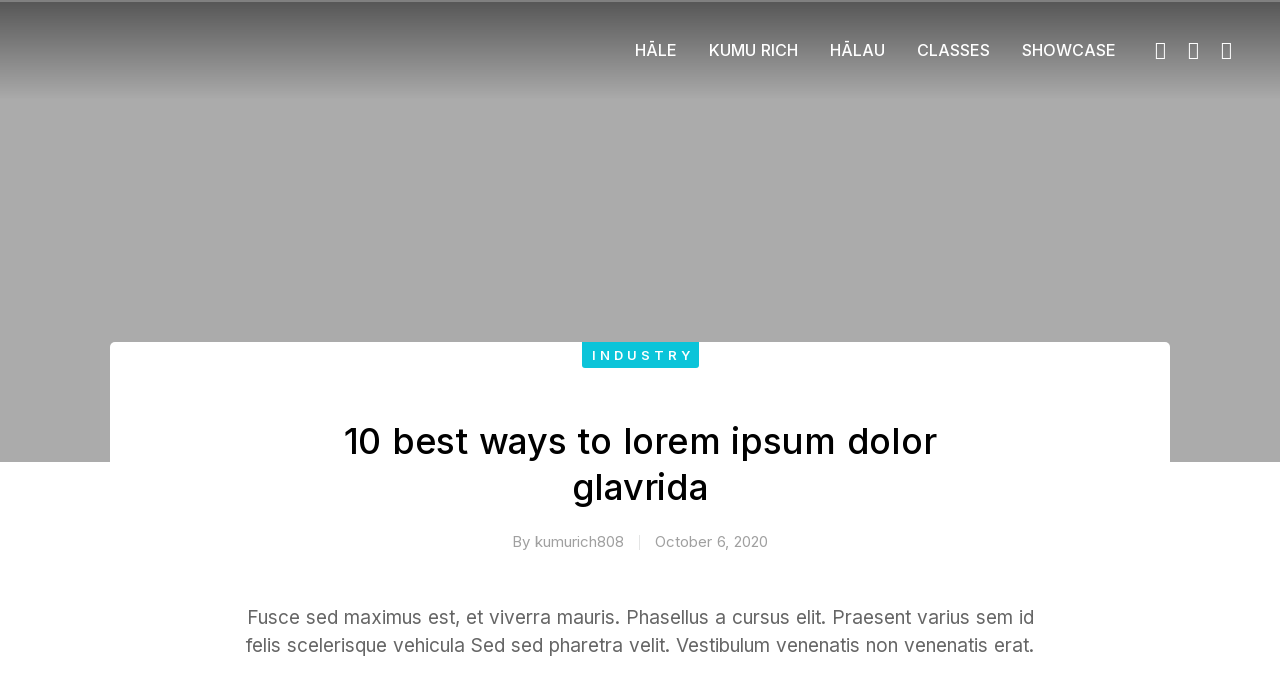

--- FILE ---
content_type: text/html; charset=UTF-8
request_url: http://napunaheleonapua.com/2020/10/06/post-2022-04/
body_size: 24181
content:
<!DOCTYPE html>
<!--[if !(IE 6) | !(IE 7) | !(IE 8)  ]><!-->
<html lang="en-US" class="no-js">
<!--<![endif]-->
<head>
	<meta charset="UTF-8" />
		<meta name="viewport" content="width=device-width, initial-scale=1, maximum-scale=1, user-scalable=0">
			<link rel="profile" href="https://gmpg.org/xfn/11" />
	        <script type="text/javascript">
            if (/Android|webOS|iPhone|iPad|iPod|BlackBerry|IEMobile|Opera Mini/i.test(navigator.userAgent)) {
                var originalAddEventListener = EventTarget.prototype.addEventListener,
                    oldWidth = window.innerWidth;

                EventTarget.prototype.addEventListener = function (eventName, eventHandler, useCapture) {
                    if (eventName === "resize") {
                        originalAddEventListener.call(this, eventName, function (event) {
                            if (oldWidth === window.innerWidth) {
                                return;
                            }
                            oldWidth = window.innerWidth;
                            if (eventHandler.handleEvent) {
                                eventHandler.handleEvent.call(this, event);
                            }
                            else {
                                eventHandler.call(this, event);
                            };
                        }, useCapture);
                    }
                    else {
                        originalAddEventListener.call(this, eventName, eventHandler, useCapture);
                    };
                };
            };
        </script>
		<title>10 best ways to lorem ipsum dolor glavrida &#8211; Hālau Hula &#039;O Nāpunaheleonāpua</title>
<meta name='robots' content='max-image-preview:large' />
<link rel='dns-prefetch' href='//fonts.googleapis.com' />
<link rel='dns-prefetch' href='//s.w.org' />
<link rel="alternate" type="application/rss+xml" title="Hālau Hula &#039;O Nāpunaheleonāpua &raquo; Feed" href="http://napunaheleonapua.com/feed/" />
<link rel="alternate" type="application/rss+xml" title="Hālau Hula &#039;O Nāpunaheleonāpua &raquo; Comments Feed" href="http://napunaheleonapua.com/comments/feed/" />
<link rel="alternate" type="application/rss+xml" title="Hālau Hula &#039;O Nāpunaheleonāpua &raquo; 10 best ways to lorem ipsum dolor glavrida Comments Feed" href="http://napunaheleonapua.com/2020/10/06/post-2022-04/feed/" />
<script type="text/javascript">
window._wpemojiSettings = {"baseUrl":"https:\/\/s.w.org\/images\/core\/emoji\/13.1.0\/72x72\/","ext":".png","svgUrl":"https:\/\/s.w.org\/images\/core\/emoji\/13.1.0\/svg\/","svgExt":".svg","source":{"concatemoji":"http:\/\/napunaheleonapua.com\/wp-includes\/js\/wp-emoji-release.min.js?ver=5.9.12"}};
/*! This file is auto-generated */
!function(e,a,t){var n,r,o,i=a.createElement("canvas"),p=i.getContext&&i.getContext("2d");function s(e,t){var a=String.fromCharCode;p.clearRect(0,0,i.width,i.height),p.fillText(a.apply(this,e),0,0);e=i.toDataURL();return p.clearRect(0,0,i.width,i.height),p.fillText(a.apply(this,t),0,0),e===i.toDataURL()}function c(e){var t=a.createElement("script");t.src=e,t.defer=t.type="text/javascript",a.getElementsByTagName("head")[0].appendChild(t)}for(o=Array("flag","emoji"),t.supports={everything:!0,everythingExceptFlag:!0},r=0;r<o.length;r++)t.supports[o[r]]=function(e){if(!p||!p.fillText)return!1;switch(p.textBaseline="top",p.font="600 32px Arial",e){case"flag":return s([127987,65039,8205,9895,65039],[127987,65039,8203,9895,65039])?!1:!s([55356,56826,55356,56819],[55356,56826,8203,55356,56819])&&!s([55356,57332,56128,56423,56128,56418,56128,56421,56128,56430,56128,56423,56128,56447],[55356,57332,8203,56128,56423,8203,56128,56418,8203,56128,56421,8203,56128,56430,8203,56128,56423,8203,56128,56447]);case"emoji":return!s([10084,65039,8205,55357,56613],[10084,65039,8203,55357,56613])}return!1}(o[r]),t.supports.everything=t.supports.everything&&t.supports[o[r]],"flag"!==o[r]&&(t.supports.everythingExceptFlag=t.supports.everythingExceptFlag&&t.supports[o[r]]);t.supports.everythingExceptFlag=t.supports.everythingExceptFlag&&!t.supports.flag,t.DOMReady=!1,t.readyCallback=function(){t.DOMReady=!0},t.supports.everything||(n=function(){t.readyCallback()},a.addEventListener?(a.addEventListener("DOMContentLoaded",n,!1),e.addEventListener("load",n,!1)):(e.attachEvent("onload",n),a.attachEvent("onreadystatechange",function(){"complete"===a.readyState&&t.readyCallback()})),(n=t.source||{}).concatemoji?c(n.concatemoji):n.wpemoji&&n.twemoji&&(c(n.twemoji),c(n.wpemoji)))}(window,document,window._wpemojiSettings);
</script>
<style type="text/css">
img.wp-smiley,
img.emoji {
	display: inline !important;
	border: none !important;
	box-shadow: none !important;
	height: 1em !important;
	width: 1em !important;
	margin: 0 0.07em !important;
	vertical-align: -0.1em !important;
	background: none !important;
	padding: 0 !important;
}
</style>
	<link rel='stylesheet' id='wp-block-library-css'  href='http://napunaheleonapua.com/wp-includes/css/dist/block-library/style.min.css?ver=5.9.12' type='text/css' media='all' />
<style id='wp-block-library-theme-inline-css' type='text/css'>
.wp-block-audio figcaption{color:#555;font-size:13px;text-align:center}.is-dark-theme .wp-block-audio figcaption{color:hsla(0,0%,100%,.65)}.wp-block-code>code{font-family:Menlo,Consolas,monaco,monospace;color:#1e1e1e;padding:.8em 1em;border:1px solid #ddd;border-radius:4px}.wp-block-embed figcaption{color:#555;font-size:13px;text-align:center}.is-dark-theme .wp-block-embed figcaption{color:hsla(0,0%,100%,.65)}.blocks-gallery-caption{color:#555;font-size:13px;text-align:center}.is-dark-theme .blocks-gallery-caption{color:hsla(0,0%,100%,.65)}.wp-block-image figcaption{color:#555;font-size:13px;text-align:center}.is-dark-theme .wp-block-image figcaption{color:hsla(0,0%,100%,.65)}.wp-block-pullquote{border-top:4px solid;border-bottom:4px solid;margin-bottom:1.75em;color:currentColor}.wp-block-pullquote__citation,.wp-block-pullquote cite,.wp-block-pullquote footer{color:currentColor;text-transform:uppercase;font-size:.8125em;font-style:normal}.wp-block-quote{border-left:.25em solid;margin:0 0 1.75em;padding-left:1em}.wp-block-quote cite,.wp-block-quote footer{color:currentColor;font-size:.8125em;position:relative;font-style:normal}.wp-block-quote.has-text-align-right{border-left:none;border-right:.25em solid;padding-left:0;padding-right:1em}.wp-block-quote.has-text-align-center{border:none;padding-left:0}.wp-block-quote.is-large,.wp-block-quote.is-style-large,.wp-block-quote.is-style-plain{border:none}.wp-block-search .wp-block-search__label{font-weight:700}.wp-block-group:where(.has-background){padding:1.25em 2.375em}.wp-block-separator{border:none;border-bottom:2px solid;margin-left:auto;margin-right:auto;opacity:.4}.wp-block-separator:not(.is-style-wide):not(.is-style-dots){width:100px}.wp-block-separator.has-background:not(.is-style-dots){border-bottom:none;height:1px}.wp-block-separator.has-background:not(.is-style-wide):not(.is-style-dots){height:2px}.wp-block-table thead{border-bottom:3px solid}.wp-block-table tfoot{border-top:3px solid}.wp-block-table td,.wp-block-table th{padding:.5em;border:1px solid;word-break:normal}.wp-block-table figcaption{color:#555;font-size:13px;text-align:center}.is-dark-theme .wp-block-table figcaption{color:hsla(0,0%,100%,.65)}.wp-block-video figcaption{color:#555;font-size:13px;text-align:center}.is-dark-theme .wp-block-video figcaption{color:hsla(0,0%,100%,.65)}.wp-block-template-part.has-background{padding:1.25em 2.375em;margin-top:0;margin-bottom:0}
</style>
<link rel='stylesheet' id='wc-blocks-vendors-style-css'  href='http://napunaheleonapua.com/wp-content/plugins/woocommerce/packages/woocommerce-blocks/build/wc-blocks-vendors-style.css?ver=7.4.3' type='text/css' media='all' />
<link rel='stylesheet' id='wc-blocks-style-css'  href='http://napunaheleonapua.com/wp-content/plugins/woocommerce/packages/woocommerce-blocks/build/wc-blocks-style.css?ver=7.4.3' type='text/css' media='all' />
<style id='global-styles-inline-css' type='text/css'>
body{--wp--preset--color--black: #000000;--wp--preset--color--cyan-bluish-gray: #abb8c3;--wp--preset--color--white: #FFF;--wp--preset--color--pale-pink: #f78da7;--wp--preset--color--vivid-red: #cf2e2e;--wp--preset--color--luminous-vivid-orange: #ff6900;--wp--preset--color--luminous-vivid-amber: #fcb900;--wp--preset--color--light-green-cyan: #7bdcb5;--wp--preset--color--vivid-green-cyan: #00d084;--wp--preset--color--pale-cyan-blue: #8ed1fc;--wp--preset--color--vivid-cyan-blue: #0693e3;--wp--preset--color--vivid-purple: #9b51e0;--wp--preset--color--accent: #999999;--wp--preset--color--dark-gray: #111;--wp--preset--color--light-gray: #767676;--wp--preset--gradient--vivid-cyan-blue-to-vivid-purple: linear-gradient(135deg,rgba(6,147,227,1) 0%,rgb(155,81,224) 100%);--wp--preset--gradient--light-green-cyan-to-vivid-green-cyan: linear-gradient(135deg,rgb(122,220,180) 0%,rgb(0,208,130) 100%);--wp--preset--gradient--luminous-vivid-amber-to-luminous-vivid-orange: linear-gradient(135deg,rgba(252,185,0,1) 0%,rgba(255,105,0,1) 100%);--wp--preset--gradient--luminous-vivid-orange-to-vivid-red: linear-gradient(135deg,rgba(255,105,0,1) 0%,rgb(207,46,46) 100%);--wp--preset--gradient--very-light-gray-to-cyan-bluish-gray: linear-gradient(135deg,rgb(238,238,238) 0%,rgb(169,184,195) 100%);--wp--preset--gradient--cool-to-warm-spectrum: linear-gradient(135deg,rgb(74,234,220) 0%,rgb(151,120,209) 20%,rgb(207,42,186) 40%,rgb(238,44,130) 60%,rgb(251,105,98) 80%,rgb(254,248,76) 100%);--wp--preset--gradient--blush-light-purple: linear-gradient(135deg,rgb(255,206,236) 0%,rgb(152,150,240) 100%);--wp--preset--gradient--blush-bordeaux: linear-gradient(135deg,rgb(254,205,165) 0%,rgb(254,45,45) 50%,rgb(107,0,62) 100%);--wp--preset--gradient--luminous-dusk: linear-gradient(135deg,rgb(255,203,112) 0%,rgb(199,81,192) 50%,rgb(65,88,208) 100%);--wp--preset--gradient--pale-ocean: linear-gradient(135deg,rgb(255,245,203) 0%,rgb(182,227,212) 50%,rgb(51,167,181) 100%);--wp--preset--gradient--electric-grass: linear-gradient(135deg,rgb(202,248,128) 0%,rgb(113,206,126) 100%);--wp--preset--gradient--midnight: linear-gradient(135deg,rgb(2,3,129) 0%,rgb(40,116,252) 100%);--wp--preset--duotone--dark-grayscale: url('#wp-duotone-dark-grayscale');--wp--preset--duotone--grayscale: url('#wp-duotone-grayscale');--wp--preset--duotone--purple-yellow: url('#wp-duotone-purple-yellow');--wp--preset--duotone--blue-red: url('#wp-duotone-blue-red');--wp--preset--duotone--midnight: url('#wp-duotone-midnight');--wp--preset--duotone--magenta-yellow: url('#wp-duotone-magenta-yellow');--wp--preset--duotone--purple-green: url('#wp-duotone-purple-green');--wp--preset--duotone--blue-orange: url('#wp-duotone-blue-orange');--wp--preset--font-size--small: 13px;--wp--preset--font-size--medium: 20px;--wp--preset--font-size--large: 36px;--wp--preset--font-size--x-large: 42px;}.has-black-color{color: var(--wp--preset--color--black) !important;}.has-cyan-bluish-gray-color{color: var(--wp--preset--color--cyan-bluish-gray) !important;}.has-white-color{color: var(--wp--preset--color--white) !important;}.has-pale-pink-color{color: var(--wp--preset--color--pale-pink) !important;}.has-vivid-red-color{color: var(--wp--preset--color--vivid-red) !important;}.has-luminous-vivid-orange-color{color: var(--wp--preset--color--luminous-vivid-orange) !important;}.has-luminous-vivid-amber-color{color: var(--wp--preset--color--luminous-vivid-amber) !important;}.has-light-green-cyan-color{color: var(--wp--preset--color--light-green-cyan) !important;}.has-vivid-green-cyan-color{color: var(--wp--preset--color--vivid-green-cyan) !important;}.has-pale-cyan-blue-color{color: var(--wp--preset--color--pale-cyan-blue) !important;}.has-vivid-cyan-blue-color{color: var(--wp--preset--color--vivid-cyan-blue) !important;}.has-vivid-purple-color{color: var(--wp--preset--color--vivid-purple) !important;}.has-black-background-color{background-color: var(--wp--preset--color--black) !important;}.has-cyan-bluish-gray-background-color{background-color: var(--wp--preset--color--cyan-bluish-gray) !important;}.has-white-background-color{background-color: var(--wp--preset--color--white) !important;}.has-pale-pink-background-color{background-color: var(--wp--preset--color--pale-pink) !important;}.has-vivid-red-background-color{background-color: var(--wp--preset--color--vivid-red) !important;}.has-luminous-vivid-orange-background-color{background-color: var(--wp--preset--color--luminous-vivid-orange) !important;}.has-luminous-vivid-amber-background-color{background-color: var(--wp--preset--color--luminous-vivid-amber) !important;}.has-light-green-cyan-background-color{background-color: var(--wp--preset--color--light-green-cyan) !important;}.has-vivid-green-cyan-background-color{background-color: var(--wp--preset--color--vivid-green-cyan) !important;}.has-pale-cyan-blue-background-color{background-color: var(--wp--preset--color--pale-cyan-blue) !important;}.has-vivid-cyan-blue-background-color{background-color: var(--wp--preset--color--vivid-cyan-blue) !important;}.has-vivid-purple-background-color{background-color: var(--wp--preset--color--vivid-purple) !important;}.has-black-border-color{border-color: var(--wp--preset--color--black) !important;}.has-cyan-bluish-gray-border-color{border-color: var(--wp--preset--color--cyan-bluish-gray) !important;}.has-white-border-color{border-color: var(--wp--preset--color--white) !important;}.has-pale-pink-border-color{border-color: var(--wp--preset--color--pale-pink) !important;}.has-vivid-red-border-color{border-color: var(--wp--preset--color--vivid-red) !important;}.has-luminous-vivid-orange-border-color{border-color: var(--wp--preset--color--luminous-vivid-orange) !important;}.has-luminous-vivid-amber-border-color{border-color: var(--wp--preset--color--luminous-vivid-amber) !important;}.has-light-green-cyan-border-color{border-color: var(--wp--preset--color--light-green-cyan) !important;}.has-vivid-green-cyan-border-color{border-color: var(--wp--preset--color--vivid-green-cyan) !important;}.has-pale-cyan-blue-border-color{border-color: var(--wp--preset--color--pale-cyan-blue) !important;}.has-vivid-cyan-blue-border-color{border-color: var(--wp--preset--color--vivid-cyan-blue) !important;}.has-vivid-purple-border-color{border-color: var(--wp--preset--color--vivid-purple) !important;}.has-vivid-cyan-blue-to-vivid-purple-gradient-background{background: var(--wp--preset--gradient--vivid-cyan-blue-to-vivid-purple) !important;}.has-light-green-cyan-to-vivid-green-cyan-gradient-background{background: var(--wp--preset--gradient--light-green-cyan-to-vivid-green-cyan) !important;}.has-luminous-vivid-amber-to-luminous-vivid-orange-gradient-background{background: var(--wp--preset--gradient--luminous-vivid-amber-to-luminous-vivid-orange) !important;}.has-luminous-vivid-orange-to-vivid-red-gradient-background{background: var(--wp--preset--gradient--luminous-vivid-orange-to-vivid-red) !important;}.has-very-light-gray-to-cyan-bluish-gray-gradient-background{background: var(--wp--preset--gradient--very-light-gray-to-cyan-bluish-gray) !important;}.has-cool-to-warm-spectrum-gradient-background{background: var(--wp--preset--gradient--cool-to-warm-spectrum) !important;}.has-blush-light-purple-gradient-background{background: var(--wp--preset--gradient--blush-light-purple) !important;}.has-blush-bordeaux-gradient-background{background: var(--wp--preset--gradient--blush-bordeaux) !important;}.has-luminous-dusk-gradient-background{background: var(--wp--preset--gradient--luminous-dusk) !important;}.has-pale-ocean-gradient-background{background: var(--wp--preset--gradient--pale-ocean) !important;}.has-electric-grass-gradient-background{background: var(--wp--preset--gradient--electric-grass) !important;}.has-midnight-gradient-background{background: var(--wp--preset--gradient--midnight) !important;}.has-small-font-size{font-size: var(--wp--preset--font-size--small) !important;}.has-medium-font-size{font-size: var(--wp--preset--font-size--medium) !important;}.has-large-font-size{font-size: var(--wp--preset--font-size--large) !important;}.has-x-large-font-size{font-size: var(--wp--preset--font-size--x-large) !important;}
</style>
<style id='woocommerce-inline-inline-css' type='text/css'>
.woocommerce form .form-row .required { visibility: visible; }
</style>
<link rel='stylesheet' id='the7-fontello-css'  href='http://napunaheleonapua.com/wp-content/themes/dt-the7/fonts/fontello/css/fontello.min.css?ver=10.7.1' type='text/css' media='all' />
<link rel='stylesheet' id='elementor-icons-css'  href='http://napunaheleonapua.com/wp-content/plugins/elementor/assets/lib/eicons/css/elementor-icons.min.css?ver=5.15.0' type='text/css' media='all' />
<link rel='stylesheet' id='elementor-frontend-css'  href='http://napunaheleonapua.com/wp-content/plugins/elementor/assets/css/frontend.min.css?ver=3.6.5' type='text/css' media='all' />
<style id='elementor-frontend-inline-css' type='text/css'>
.elementor-6541 .elementor-element.elementor-element-5f65fb2c:not(.elementor-motion-effects-element-type-background), .elementor-6541 .elementor-element.elementor-element-5f65fb2c > .elementor-motion-effects-container > .elementor-motion-effects-layer{background-image:url("http://napunaheleonapua.com/wp-content/uploads/2020/10/im-main-2011902-2.jpg");}
</style>
<link rel='stylesheet' id='elementor-post-7-css'  href='http://napunaheleonapua.com/wp-content/uploads/elementor/css/post-7.css?ver=1727736370' type='text/css' media='all' />
<link rel='stylesheet' id='elementor-pro-css'  href='http://napunaheleonapua.com/wp-content/plugins/pro-elements/assets/css/frontend.min.css?ver=3.6.4' type='text/css' media='all' />
<link rel='stylesheet' id='elementor-global-css'  href='http://napunaheleonapua.com/wp-content/uploads/elementor/css/global.css?ver=1727736370' type='text/css' media='all' />
<link rel='stylesheet' id='elementor-post-3086-css'  href='http://napunaheleonapua.com/wp-content/uploads/elementor/css/post-3086.css?ver=1727816648' type='text/css' media='all' />
<link rel='stylesheet' id='elementor-post-73689-css'  href='http://napunaheleonapua.com/wp-content/uploads/elementor/css/post-73689.css?ver=1727736371' type='text/css' media='all' />
<link rel='stylesheet' id='elementor-post-50892-css'  href='http://napunaheleonapua.com/wp-content/uploads/elementor/css/post-50892.css?ver=1727736371' type='text/css' media='all' />
<link rel='stylesheet' id='elementor-post-21569-css'  href='http://napunaheleonapua.com/wp-content/uploads/elementor/css/post-21569.css?ver=1727736371' type='text/css' media='all' />
<link rel='stylesheet' id='elementor-post-6541-css'  href='http://napunaheleonapua.com/wp-content/uploads/elementor/css/post-6541.css?ver=1728119498' type='text/css' media='all' />
<link rel='stylesheet' id='dt-web-fonts-css'  href='https://fonts.googleapis.com/css?family=Nunito+Sans:200,300,400,600,700%7COpen+Sans:400,600,700%7CRoboto:400,600,700%7CNunito:300,400,600,700%7CMerriweather:400,600,700' type='text/css' media='all' />
<link rel='stylesheet' id='dt-main-css'  href='http://napunaheleonapua.com/wp-content/themes/dt-the7/css/main.min.css?ver=10.7.1' type='text/css' media='all' />
<style id='dt-main-inline-css' type='text/css'>
body #load {
  display: block;
  height: 100%;
  overflow: hidden;
  position: fixed;
  width: 100%;
  z-index: 9901;
  opacity: 1;
  visibility: visible;
  transition: all .35s ease-out;
}
.load-wrap {
  width: 100%;
  height: 100%;
  background-position: center center;
  background-repeat: no-repeat;
  text-align: center;
  display: -ms-flexbox;
  display: -ms-flex;
  display: flex;
  -ms-align-items: center;
  -ms-flex-align: center;
  align-items: center;
  -ms-flex-flow: column wrap;
  flex-flow: column wrap;
  -ms-flex-pack: center;
  -ms-justify-content: center;
  justify-content: center;
}
.load-wrap > svg {
  position: absolute;
  top: 50%;
  left: 50%;
  transform: translate(-50%,-50%);
}
#load {
  background: var(--the7-elementor-beautiful-loading-bg,#ffffff);
  --the7-beautiful-spinner-color2: var(--the7-beautiful-spinner-color,rgba(0,0,0,0.12));
}

</style>
<link rel='stylesheet' id='the7-font-css'  href='http://napunaheleonapua.com/wp-content/themes/dt-the7/fonts/icomoon-the7-font/icomoon-the7-font.min.css?ver=10.7.1' type='text/css' media='all' />
<link rel='stylesheet' id='the7-awesome-fonts-css'  href='http://napunaheleonapua.com/wp-content/themes/dt-the7/fonts/FontAwesome/css/all.min.css?ver=10.7.1' type='text/css' media='all' />
<link rel='stylesheet' id='the7-custom-scrollbar-css'  href='http://napunaheleonapua.com/wp-content/themes/dt-the7/lib/custom-scrollbar/custom-scrollbar.min.css?ver=10.7.1' type='text/css' media='all' />
<link rel='stylesheet' id='the7-core-css'  href='http://napunaheleonapua.com/wp-content/plugins/dt-the7-core/assets/css/post-type.min.css?ver=2.5.9' type='text/css' media='all' />
<link rel='stylesheet' id='the7-css-vars-css'  href='http://napunaheleonapua.com/wp-content/uploads/the7-css/css-vars.css?ver=40a10eb8d394' type='text/css' media='all' />
<link rel='stylesheet' id='dt-custom-css'  href='http://napunaheleonapua.com/wp-content/uploads/the7-css/custom.css?ver=40a10eb8d394' type='text/css' media='all' />
<link rel='stylesheet' id='wc-dt-custom-css'  href='http://napunaheleonapua.com/wp-content/uploads/the7-css/compatibility/wc-dt-custom.css?ver=40a10eb8d394' type='text/css' media='all' />
<link rel='stylesheet' id='dt-media-css'  href='http://napunaheleonapua.com/wp-content/uploads/the7-css/media.css?ver=40a10eb8d394' type='text/css' media='all' />
<link rel='stylesheet' id='the7-mega-menu-css'  href='http://napunaheleonapua.com/wp-content/uploads/the7-css/mega-menu.css?ver=40a10eb8d394' type='text/css' media='all' />
<link rel='stylesheet' id='the7-elements-albums-portfolio-css'  href='http://napunaheleonapua.com/wp-content/uploads/the7-css/the7-elements-albums-portfolio.css?ver=40a10eb8d394' type='text/css' media='all' />
<link rel='stylesheet' id='the7-elements-css'  href='http://napunaheleonapua.com/wp-content/uploads/the7-css/post-type-dynamic.css?ver=40a10eb8d394' type='text/css' media='all' />
<link rel='stylesheet' id='style-css'  href='http://napunaheleonapua.com/wp-content/themes/dt-the7/style.css?ver=10.7.1' type='text/css' media='all' />
<link rel='stylesheet' id='the7-elementor-global-css'  href='http://napunaheleonapua.com/wp-content/themes/dt-the7/css/compatibility/elementor/elementor-global.min.css?ver=10.7.1' type='text/css' media='all' />
<link rel='stylesheet' id='google-fonts-1-css'  href='https://fonts.googleapis.com/css?family=DM+Sans%3A100%2C100italic%2C200%2C200italic%2C300%2C300italic%2C400%2C400italic%2C500%2C500italic%2C600%2C600italic%2C700%2C700italic%2C800%2C800italic%2C900%2C900italic%7CInter%3A100%2C100italic%2C200%2C200italic%2C300%2C300italic%2C400%2C400italic%2C500%2C500italic%2C600%2C600italic%2C700%2C700italic%2C800%2C800italic%2C900%2C900italic&#038;display=auto&#038;ver=5.9.12' type='text/css' media='all' />
<link rel='stylesheet' id='elementor-icons-The7-bootstrap-css'  href='http://napunaheleonapua.com/wp-content/uploads/elementor/custom-icons/The7-bootstrap/style.css?ver=1.0.0' type='text/css' media='all' />
<link rel='stylesheet' id='elementor-icons-shared-0-css'  href='http://napunaheleonapua.com/wp-content/plugins/elementor/assets/lib/font-awesome/css/fontawesome.min.css?ver=5.15.3' type='text/css' media='all' />
<link rel='stylesheet' id='elementor-icons-fa-solid-css'  href='http://napunaheleonapua.com/wp-content/plugins/elementor/assets/lib/font-awesome/css/solid.min.css?ver=5.15.3' type='text/css' media='all' />
<link rel='stylesheet' id='elementor-icons-fa-brands-css'  href='http://napunaheleonapua.com/wp-content/plugins/elementor/assets/lib/font-awesome/css/brands.min.css?ver=5.15.3' type='text/css' media='all' />
<script type='text/javascript' src='http://napunaheleonapua.com/wp-includes/js/jquery/jquery.min.js?ver=3.6.0' id='jquery-core-js'></script>
<script type='text/javascript' src='http://napunaheleonapua.com/wp-includes/js/jquery/jquery-migrate.min.js?ver=3.3.2' id='jquery-migrate-js'></script>
<script type='text/javascript' id='dt-above-fold-js-extra'>
/* <![CDATA[ */
var dtLocal = {"themeUrl":"http:\/\/napunaheleonapua.com\/wp-content\/themes\/dt-the7","passText":"To view this protected post, enter the password below:","moreButtonText":{"loading":"Loading...","loadMore":"Load more"},"postID":"3086","ajaxurl":"http:\/\/napunaheleonapua.com\/wp-admin\/admin-ajax.php","REST":{"baseUrl":"http:\/\/napunaheleonapua.com\/wp-json\/the7\/v1","endpoints":{"sendMail":"\/send-mail"}},"contactMessages":{"required":"One or more fields have an error. Please check and try again.","terms":"Please accept the privacy policy.","fillTheCaptchaError":"Please, fill the captcha."},"captchaSiteKey":"","ajaxNonce":"cc9f288023","pageData":"","themeSettings":{"smoothScroll":"off","lazyLoading":false,"accentColor":{"mode":"solid","color":"#999999"},"desktopHeader":{"height":""},"ToggleCaptionEnabled":"disabled","ToggleCaption":"Navigation","floatingHeader":{"showAfter":94,"showMenu":false,"height":64,"logo":{"showLogo":true,"html":"<img class=\" preload-me\" src=\"http:\/\/napunaheleonapua.com\/wp-content\/uploads\/2022\/05\/RD_LOGO_Color.png\" srcset=\"http:\/\/napunaheleonapua.com\/wp-content\/uploads\/2022\/05\/RD_LOGO_Color.png 500w, http:\/\/napunaheleonapua.com\/wp-content\/uploads\/2022\/05\/RD_LOGO_Color.png 500w\" width=\"500\" height=\"71\"   sizes=\"500px\" alt=\"H\u0101lau Hula &#039;O N\u0101punaheleon\u0101pua\" \/>","url":"http:\/\/napunaheleonapua.com\/"}},"topLine":{"floatingTopLine":{"logo":{"showLogo":false,"html":""}}},"mobileHeader":{"firstSwitchPoint":1150,"secondSwitchPoint":600,"firstSwitchPointHeight":60,"secondSwitchPointHeight":50,"mobileToggleCaptionEnabled":"right","mobileToggleCaption":"Menu"},"stickyMobileHeaderFirstSwitch":{"logo":{"html":"<img class=\" preload-me\" src=\"http:\/\/napunaheleonapua.com\/wp-content\/uploads\/2022\/05\/RD_LOGO_Color.png\" srcset=\"http:\/\/napunaheleonapua.com\/wp-content\/uploads\/2022\/05\/RD_LOGO_Color.png 500w, http:\/\/napunaheleonapua.com\/wp-content\/uploads\/2022\/05\/RD_LOGO_Color.png 500w\" width=\"500\" height=\"71\"   sizes=\"500px\" alt=\"H\u0101lau Hula &#039;O N\u0101punaheleon\u0101pua\" \/>"}},"stickyMobileHeaderSecondSwitch":{"logo":{"html":"<img class=\" preload-me\" src=\"http:\/\/napunaheleonapua.com\/wp-content\/uploads\/2022\/05\/RD_LOGO_Color.png\" srcset=\"http:\/\/napunaheleonapua.com\/wp-content\/uploads\/2022\/05\/RD_LOGO_Color.png 500w, http:\/\/napunaheleonapua.com\/wp-content\/uploads\/2022\/05\/RD_LOGO_Color.png 500w\" width=\"500\" height=\"71\"   sizes=\"500px\" alt=\"H\u0101lau Hula &#039;O N\u0101punaheleon\u0101pua\" \/>"}},"content":{"textColor":"#666666","headerColor":"#000000"},"sidebar":{"switchPoint":992},"boxedWidth":"1280px","stripes":{"stripe1":{"textColor":"#787d85","headerColor":"#3b3f4a"},"stripe2":{"textColor":"#8b9199","headerColor":"#ffffff"},"stripe3":{"textColor":"#ffffff","headerColor":"#ffffff"}}},"wcCartFragmentHash":"5de6a9239973f85897a754d38f18c10d","elementor":{"settings":{"container_width":1300}}};
var dtShare = {"shareButtonText":{"facebook":"Share on Facebook","twitter":"Tweet","pinterest":"Pin it","linkedin":"Share on Linkedin","whatsapp":"Share on Whatsapp"},"overlayOpacity":"90"};
/* ]]> */
</script>
<script type='text/javascript' src='http://napunaheleonapua.com/wp-content/themes/dt-the7/js/above-the-fold.min.js?ver=10.7.1' id='dt-above-fold-js'></script>
<script type='text/javascript' src='http://napunaheleonapua.com/wp-content/themes/dt-the7/js/compatibility/woocommerce/woocommerce.min.js?ver=10.7.1' id='dt-woocommerce-js'></script>
<link rel="https://api.w.org/" href="http://napunaheleonapua.com/wp-json/" /><link rel="alternate" type="application/json" href="http://napunaheleonapua.com/wp-json/wp/v2/posts/3086" /><link rel="EditURI" type="application/rsd+xml" title="RSD" href="http://napunaheleonapua.com/xmlrpc.php?rsd" />
<link rel="wlwmanifest" type="application/wlwmanifest+xml" href="http://napunaheleonapua.com/wp-includes/wlwmanifest.xml" /> 
<meta name="generator" content="WordPress 5.9.12" />
<meta name="generator" content="WooCommerce 6.5.1" />
<link rel="canonical" href="http://napunaheleonapua.com/2020/10/06/post-2022-04/" />
<link rel='shortlink' href='http://napunaheleonapua.com/?p=3086' />
<link rel="alternate" type="application/json+oembed" href="http://napunaheleonapua.com/wp-json/oembed/1.0/embed?url=http%3A%2F%2Fnapunaheleonapua.com%2F2020%2F10%2F06%2Fpost-2022-04%2F" />
<link rel="alternate" type="text/xml+oembed" href="http://napunaheleonapua.com/wp-json/oembed/1.0/embed?url=http%3A%2F%2Fnapunaheleonapua.com%2F2020%2F10%2F06%2Fpost-2022-04%2F&#038;format=xml" />
<meta name="cdp-version" content="1.2.9" /><link rel="pingback" href="http://napunaheleonapua.com/xmlrpc.php">
<meta property="og:site_name" content="Hālau Hula &#039;O Nāpunaheleonāpua" />
<meta property="og:title" content="10 best ways to lorem ipsum dolor glavrida" />
<meta property="og:description" content="Fusce sed maximus est, et viverra mauris. Phasellus a cursus elit. Praesent varius sem id felis scelerisque vehicula Sed sed pharetra velit. Vestibulum venenatis non venenatis erat." />
<meta property="og:image" content="http://napunaheleonapua.com/wp-content/uploads/2020/10/im-main-2011902-2.jpg" />
<meta property="og:url" content="http://napunaheleonapua.com/2020/10/06/post-2022-04/" />
<meta property="og:type" content="article" />
	<noscript><style>.woocommerce-product-gallery{ opacity: 1 !important; }</style></noscript>
	<style type="text/css">.recentcomments a{display:inline !important;padding:0 !important;margin:0 !important;}</style><script type="text/javascript" id="the7-loader-script">
document.addEventListener("DOMContentLoaded", function(event) {
	var load = document.getElementById("load");
	if(!load.classList.contains('loader-removed')){
		var removeLoading = setTimeout(function() {
			load.className += " loader-removed";
		}, 300);
	}
});
</script>
		<link rel="icon" href="http://napunaheleonapua.com/wp-content/uploads/2022/05/Untitled-1.png" sizes="32x32" />
<link rel="icon" href="http://napunaheleonapua.com/wp-content/uploads/2022/05/Untitled-1.png" sizes="192x192" />
<link rel="apple-touch-icon" href="http://napunaheleonapua.com/wp-content/uploads/2022/05/Untitled-1.png" />
<meta name="msapplication-TileImage" content="http://napunaheleonapua.com/wp-content/uploads/2022/05/Untitled-1.png" />
<style id='the7-custom-inline-css' type='text/css'>
.sub-nav .menu-item i.fa,
.sub-nav .menu-item i.fas,
.sub-nav .menu-item i.far,
.sub-nav .menu-item i.fab {
	text-align: center;
	width: 1.25em;
}
</style>
</head>
<body id="the7-body" class="post-template-default single single-post postid-3086 single-format-standard wp-custom-logo wp-embed-responsive theme-dt-the7 the7-core-ver-2.5.9 woocommerce-no-js title-off dt-responsive-on right-mobile-menu-close-icon ouside-menu-close-icon mobile-close-right-caption  fade-thin-mobile-menu-close-icon fade-medium-menu-close-icon srcset-enabled btn-flat custom-btn-color custom-btn-hover-color first-switch-logo-left first-switch-menu-right second-switch-logo-left second-switch-menu-right right-mobile-menu layzr-loading-on popup-message-style dt-fa-compatibility the7-ver-10.7.1 elementor-default elementor-template-full-width elementor-clear-template elementor-kit-7 elementor-page elementor-page-3086 elementor-page-6541">
<svg xmlns="http://www.w3.org/2000/svg" viewBox="0 0 0 0" width="0" height="0" focusable="false" role="none" style="visibility: hidden; position: absolute; left: -9999px; overflow: hidden;" ><defs><filter id="wp-duotone-dark-grayscale"><feColorMatrix color-interpolation-filters="sRGB" type="matrix" values=" .299 .587 .114 0 0 .299 .587 .114 0 0 .299 .587 .114 0 0 .299 .587 .114 0 0 " /><feComponentTransfer color-interpolation-filters="sRGB" ><feFuncR type="table" tableValues="0 0.49803921568627" /><feFuncG type="table" tableValues="0 0.49803921568627" /><feFuncB type="table" tableValues="0 0.49803921568627" /><feFuncA type="table" tableValues="1 1" /></feComponentTransfer><feComposite in2="SourceGraphic" operator="in" /></filter></defs></svg><svg xmlns="http://www.w3.org/2000/svg" viewBox="0 0 0 0" width="0" height="0" focusable="false" role="none" style="visibility: hidden; position: absolute; left: -9999px; overflow: hidden;" ><defs><filter id="wp-duotone-grayscale"><feColorMatrix color-interpolation-filters="sRGB" type="matrix" values=" .299 .587 .114 0 0 .299 .587 .114 0 0 .299 .587 .114 0 0 .299 .587 .114 0 0 " /><feComponentTransfer color-interpolation-filters="sRGB" ><feFuncR type="table" tableValues="0 1" /><feFuncG type="table" tableValues="0 1" /><feFuncB type="table" tableValues="0 1" /><feFuncA type="table" tableValues="1 1" /></feComponentTransfer><feComposite in2="SourceGraphic" operator="in" /></filter></defs></svg><svg xmlns="http://www.w3.org/2000/svg" viewBox="0 0 0 0" width="0" height="0" focusable="false" role="none" style="visibility: hidden; position: absolute; left: -9999px; overflow: hidden;" ><defs><filter id="wp-duotone-purple-yellow"><feColorMatrix color-interpolation-filters="sRGB" type="matrix" values=" .299 .587 .114 0 0 .299 .587 .114 0 0 .299 .587 .114 0 0 .299 .587 .114 0 0 " /><feComponentTransfer color-interpolation-filters="sRGB" ><feFuncR type="table" tableValues="0.54901960784314 0.98823529411765" /><feFuncG type="table" tableValues="0 1" /><feFuncB type="table" tableValues="0.71764705882353 0.25490196078431" /><feFuncA type="table" tableValues="1 1" /></feComponentTransfer><feComposite in2="SourceGraphic" operator="in" /></filter></defs></svg><svg xmlns="http://www.w3.org/2000/svg" viewBox="0 0 0 0" width="0" height="0" focusable="false" role="none" style="visibility: hidden; position: absolute; left: -9999px; overflow: hidden;" ><defs><filter id="wp-duotone-blue-red"><feColorMatrix color-interpolation-filters="sRGB" type="matrix" values=" .299 .587 .114 0 0 .299 .587 .114 0 0 .299 .587 .114 0 0 .299 .587 .114 0 0 " /><feComponentTransfer color-interpolation-filters="sRGB" ><feFuncR type="table" tableValues="0 1" /><feFuncG type="table" tableValues="0 0.27843137254902" /><feFuncB type="table" tableValues="0.5921568627451 0.27843137254902" /><feFuncA type="table" tableValues="1 1" /></feComponentTransfer><feComposite in2="SourceGraphic" operator="in" /></filter></defs></svg><svg xmlns="http://www.w3.org/2000/svg" viewBox="0 0 0 0" width="0" height="0" focusable="false" role="none" style="visibility: hidden; position: absolute; left: -9999px; overflow: hidden;" ><defs><filter id="wp-duotone-midnight"><feColorMatrix color-interpolation-filters="sRGB" type="matrix" values=" .299 .587 .114 0 0 .299 .587 .114 0 0 .299 .587 .114 0 0 .299 .587 .114 0 0 " /><feComponentTransfer color-interpolation-filters="sRGB" ><feFuncR type="table" tableValues="0 0" /><feFuncG type="table" tableValues="0 0.64705882352941" /><feFuncB type="table" tableValues="0 1" /><feFuncA type="table" tableValues="1 1" /></feComponentTransfer><feComposite in2="SourceGraphic" operator="in" /></filter></defs></svg><svg xmlns="http://www.w3.org/2000/svg" viewBox="0 0 0 0" width="0" height="0" focusable="false" role="none" style="visibility: hidden; position: absolute; left: -9999px; overflow: hidden;" ><defs><filter id="wp-duotone-magenta-yellow"><feColorMatrix color-interpolation-filters="sRGB" type="matrix" values=" .299 .587 .114 0 0 .299 .587 .114 0 0 .299 .587 .114 0 0 .299 .587 .114 0 0 " /><feComponentTransfer color-interpolation-filters="sRGB" ><feFuncR type="table" tableValues="0.78039215686275 1" /><feFuncG type="table" tableValues="0 0.94901960784314" /><feFuncB type="table" tableValues="0.35294117647059 0.47058823529412" /><feFuncA type="table" tableValues="1 1" /></feComponentTransfer><feComposite in2="SourceGraphic" operator="in" /></filter></defs></svg><svg xmlns="http://www.w3.org/2000/svg" viewBox="0 0 0 0" width="0" height="0" focusable="false" role="none" style="visibility: hidden; position: absolute; left: -9999px; overflow: hidden;" ><defs><filter id="wp-duotone-purple-green"><feColorMatrix color-interpolation-filters="sRGB" type="matrix" values=" .299 .587 .114 0 0 .299 .587 .114 0 0 .299 .587 .114 0 0 .299 .587 .114 0 0 " /><feComponentTransfer color-interpolation-filters="sRGB" ><feFuncR type="table" tableValues="0.65098039215686 0.40392156862745" /><feFuncG type="table" tableValues="0 1" /><feFuncB type="table" tableValues="0.44705882352941 0.4" /><feFuncA type="table" tableValues="1 1" /></feComponentTransfer><feComposite in2="SourceGraphic" operator="in" /></filter></defs></svg><svg xmlns="http://www.w3.org/2000/svg" viewBox="0 0 0 0" width="0" height="0" focusable="false" role="none" style="visibility: hidden; position: absolute; left: -9999px; overflow: hidden;" ><defs><filter id="wp-duotone-blue-orange"><feColorMatrix color-interpolation-filters="sRGB" type="matrix" values=" .299 .587 .114 0 0 .299 .587 .114 0 0 .299 .587 .114 0 0 .299 .587 .114 0 0 " /><feComponentTransfer color-interpolation-filters="sRGB" ><feFuncR type="table" tableValues="0.098039215686275 1" /><feFuncG type="table" tableValues="0 0.66274509803922" /><feFuncB type="table" tableValues="0.84705882352941 0.41960784313725" /><feFuncA type="table" tableValues="1 1" /></feComponentTransfer><feComposite in2="SourceGraphic" operator="in" /></filter></defs></svg><!-- The7 10.7.1 -->
<div id="load" class="spinner-loader">
	<div class="load-wrap"><style type="text/css">
    [class*="the7-spinner-animate-"]{
        animation: spinner-animation 1s cubic-bezier(1,1,1,1) infinite;
        x:46.5px;
        y:40px;
        width:7px;
        height:20px;
        fill:var(--the7-beautiful-spinner-color2);
        opacity: 0.2;
    }
    .the7-spinner-animate-2{
        animation-delay: 0.083s;
    }
    .the7-spinner-animate-3{
        animation-delay: 0.166s;
    }
    .the7-spinner-animate-4{
         animation-delay: 0.25s;
    }
    .the7-spinner-animate-5{
         animation-delay: 0.33s;
    }
    .the7-spinner-animate-6{
         animation-delay: 0.416s;
    }
    .the7-spinner-animate-7{
         animation-delay: 0.5s;
    }
    .the7-spinner-animate-8{
         animation-delay: 0.58s;
    }
    .the7-spinner-animate-9{
         animation-delay: 0.666s;
    }
    .the7-spinner-animate-10{
         animation-delay: 0.75s;
    }
    .the7-spinner-animate-11{
        animation-delay: 0.83s;
    }
    .the7-spinner-animate-12{
        animation-delay: 0.916s;
    }
    @keyframes spinner-animation{
        from {
            opacity: 1;
        }
        to{
            opacity: 0;
        }
    }
</style>
<svg width="75px" height="75px" xmlns="http://www.w3.org/2000/svg" viewBox="0 0 100 100" preserveAspectRatio="xMidYMid">
	<rect class="the7-spinner-animate-1" rx="5" ry="5" transform="rotate(0 50 50) translate(0 -30)"></rect>
	<rect class="the7-spinner-animate-2" rx="5" ry="5" transform="rotate(30 50 50) translate(0 -30)"></rect>
	<rect class="the7-spinner-animate-3" rx="5" ry="5" transform="rotate(60 50 50) translate(0 -30)"></rect>
	<rect class="the7-spinner-animate-4" rx="5" ry="5" transform="rotate(90 50 50) translate(0 -30)"></rect>
	<rect class="the7-spinner-animate-5" rx="5" ry="5" transform="rotate(120 50 50) translate(0 -30)"></rect>
	<rect class="the7-spinner-animate-6" rx="5" ry="5" transform="rotate(150 50 50) translate(0 -30)"></rect>
	<rect class="the7-spinner-animate-7" rx="5" ry="5" transform="rotate(180 50 50) translate(0 -30)"></rect>
	<rect class="the7-spinner-animate-8" rx="5" ry="5" transform="rotate(210 50 50) translate(0 -30)"></rect>
	<rect class="the7-spinner-animate-9" rx="5" ry="5" transform="rotate(240 50 50) translate(0 -30)"></rect>
	<rect class="the7-spinner-animate-10" rx="5" ry="5" transform="rotate(270 50 50) translate(0 -30)"></rect>
	<rect class="the7-spinner-animate-11" rx="5" ry="5" transform="rotate(300 50 50) translate(0 -30)"></rect>
	<rect class="the7-spinner-animate-12" rx="5" ry="5" transform="rotate(330 50 50) translate(0 -30)"></rect>
</svg></div>
</div>
<div id="page" >
	<a class="skip-link screen-reader-text" href="#content">Skip to content</a>

		<div data-elementor-type="header" data-elementor-id="50892" class="elementor elementor-50892 elementor-location-header">
								<section class="elementor-section elementor-top-section elementor-element elementor-element-b4c5583 elementor-section-height-min-height the7-e-sticky-row-yes the7-e-sticky-effect-yes the7-e-sticky-overlap-yes elementor-section-boxed elementor-section-height-default elementor-section-items-middle" data-id="b4c5583" data-element_type="section" data-settings="{&quot;background_background&quot;:&quot;classic&quot;,&quot;the7_sticky_row&quot;:&quot;yes&quot;,&quot;the7_sticky_effects_offset&quot;:30,&quot;the7_sticky_effects&quot;:&quot;yes&quot;,&quot;the7_sticky_row_overlap&quot;:&quot;yes&quot;,&quot;the7_sticky_row_devices&quot;:[&quot;desktop&quot;,&quot;tablet&quot;,&quot;mobile&quot;],&quot;the7_sticky_row_offset&quot;:0,&quot;the7_sticky_effects_devices&quot;:[&quot;desktop&quot;,&quot;tablet&quot;,&quot;mobile&quot;]}">
							<div class="elementor-background-overlay"></div>
							<div class="elementor-container elementor-column-gap-no">
					<div class="elementor-column elementor-col-25 elementor-top-column elementor-element elementor-element-7c4fdf3 elementor-hidden-tablet elementor-hidden-mobile" data-id="7c4fdf3" data-element_type="column" data-settings="{&quot;background_background&quot;:&quot;classic&quot;}">
			<div class="elementor-widget-wrap">
									</div>
		</div>
				<div class="elementor-column elementor-col-25 elementor-top-column elementor-element elementor-element-ad0834b" data-id="ad0834b" data-element_type="column">
			<div class="elementor-widget-wrap elementor-element-populated">
								<div class="elementor-element elementor-element-86ae294 items-decoration-yes sub-icon_align-side sub-menu-position-tablet-justify toggle-align-left decoration-downwards decoration-position-top mob-menu-popup show-sub-menu-on-hover horizontal-menu--dropdown-tablet sub-menu-position-left sub-icon_position-right dt-sub-menu_align-left elementor-widget elementor-widget-the7_horizontal-menu" data-id="86ae294" data-element_type="widget" data-settings="{&quot;dropdown_type&quot;:&quot;popup&quot;,&quot;dropdown&quot;:&quot;tablet&quot;}" data-widget_type="the7_horizontal-menu.default">
				<div class="elementor-widget-container">
			<div class="horizontal-menu-wrap"><a class="horizontal-menu-toggle" role="button" tabindex="0" aria-label="Menu Toggle" aria-expanded="false" href="#elementor-action%3Aaction%3Dpopup%3Aopen%26settings%3DeyJpZCI6IjczNjg5IiwidG9nZ2xlIjpmYWxzZX0%3D"><span class="right menu-toggle-icons" aria-hidden="true" role="presentation"><svg xmlns="http://www.w3.org/2000/svg" xmlns:xlink="http://www.w3.org/1999/xlink" id="Layer_1" x="0px" y="0px" viewBox="0 0 24 24" style="enable-background:new 0 0 24 24;" xml:space="preserve"><path d="M16,11H2c-0.6,0-1,0.4-1,1s0.4,1,1,1h14c0.6,0,1-0.4,1-1S16.6,11,16,11z"></path><path d="M22,5H2C1.4,5,1,5.4,1,6s0.4,1,1,1h20c0.6,0,1-0.4,1-1S22.6,5,22,5z"></path><path d="M20,17H2c-0.6,0-1,0.4-1,1s0.4,1,1,1h18c0.6,0,1-0.4,1-1S20.6,17,20,17z"></path></svg><svg xmlns="http://www.w3.org/2000/svg" xmlns:xlink="http://www.w3.org/1999/xlink" id="Layer_1" x="0px" y="0px" viewBox="0 0 24 24" style="enable-background:new 0 0 24 24;" xml:space="preserve"><path d="M13.4,12l5.7-5.7c0.4-0.4,0.4-1,0-1.4c-0.4-0.4-1-0.4-1.4,0L12,10.6L6.3,4.9c-0.4-0.4-1-0.4-1.4,0c-0.4,0.4-0.4,1,0,1.4 l5.7,5.7l-5.7,5.7c-0.4,0.4-0.4,1,0,1.4c0.4,0.4,1,0.4,1.4,0l5.7-5.7l5.7,5.7c0.4,0.4,1,0.4,1.4,0c0.4-0.4,0.4-1,0-1.4L13.4,12z"></path></svg></span></a><nav class="dt-nav-menu-horizontal--main dt-nav-menu-horizontal__container justify-content-end widget-divider- indicator-off" role="navigation"><ul class="dt-nav-menu-horizontal d-flex flex-row justify-content-end"><li class="menu-item menu-item-type-post_type menu-item-object-page menu-item-home menu-item-77786 first depth-0" role="presentation"><a href='http://napunaheleonapua.com/' data-level='1' role="menuitem"><span class="item-content"><span class="menu-item-text"><span class="menu-text">HĀLE</span></span><span class="submenu-indicator" ><span class="submenu-mob-indicator" ></span></span></span></a></li> <li class="menu-item menu-item-type-post_type menu-item-object-page menu-item-76843 depth-0" role="presentation"><a href='http://napunaheleonapua.com/about-kumu-rich/' data-level='1' role="menuitem"><span class="item-content"><span class="menu-item-text"><span class="menu-text">KUMU RICH</span></span><span class="submenu-indicator" ><span class="submenu-mob-indicator" ></span></span></span></a></li> <li class="menu-item menu-item-type-post_type menu-item-object-page menu-item-76845 depth-0" role="presentation"><a href='http://napunaheleonapua.com/about-our-halau/' data-level='1' role="menuitem"><span class="item-content"><span class="menu-item-text"><span class="menu-text">HĀLAU</span></span><span class="submenu-indicator" ><span class="submenu-mob-indicator" ></span></span></span></a></li> <li class="menu-item menu-item-type-post_type menu-item-object-page menu-item-76844 depth-0" role="presentation"><a href='http://napunaheleonapua.com/our-classes/' data-level='1' role="menuitem"><span class="item-content"><span class="menu-item-text"><span class="menu-text">CLASSES</span></span><span class="submenu-indicator" ><span class="submenu-mob-indicator" ></span></span></span></a></li> <li class="menu-item menu-item-type-post_type menu-item-object-page menu-item-77118 last depth-0" role="presentation"><a href='http://napunaheleonapua.com/showcase/' data-level='1' role="menuitem"><span class="item-content"><span class="menu-item-text"><span class="menu-text">SHOWCASE</span></span><span class="submenu-indicator" ><span class="submenu-mob-indicator" ></span></span></span></a></li> </ul></nav></div>		</div>
				</div>
					</div>
		</div>
				<div class="elementor-column elementor-col-25 elementor-top-column elementor-element elementor-element-391cd22 elementor-hidden-desktop" data-id="391cd22" data-element_type="column">
			<div class="elementor-widget-wrap elementor-element-populated">
								<div class="elementor-element elementor-element-9e24184 elementor-widget elementor-widget-image" data-id="9e24184" data-element_type="widget" data-widget_type="image.default">
				<div class="elementor-widget-container">
																<a href="http://napunaheleonapua.com">
							<img width="150" height="150" src="http://napunaheleonapua.com/wp-content/uploads/2022/05/RP_Logo-150x150.png" class="attachment-thumbnail size-thumbnail" alt="" loading="lazy" srcset="http://napunaheleonapua.com/wp-content/uploads/2022/05/RP_Logo-150x150.png 150w, http://napunaheleonapua.com/wp-content/uploads/2022/05/RP_Logo-1200x1200.png 1200w, http://napunaheleonapua.com/wp-content/uploads/2022/05/RP_Logo-200x200.png 200w" sizes="(max-width: 150px) 100vw, 150px" />								</a>
															</div>
				</div>
				<div class="elementor-element elementor-element-ac5ca5d elementor-absolute elementor-widget elementor-widget-image" data-id="ac5ca5d" data-element_type="widget" data-settings="{&quot;_position&quot;:&quot;absolute&quot;}" data-widget_type="image.default">
				<div class="elementor-widget-container">
																<a href="http://napunaheleonapua.com">
							<img width="100" height="100" src="http://napunaheleonapua.com/wp-content/uploads/2022/05/Untitled-1.png" class="attachment-thumbnail size-thumbnail" alt="" loading="lazy" />								</a>
															</div>
				</div>
					</div>
		</div>
				<div class="elementor-column elementor-col-25 elementor-top-column elementor-element elementor-element-16794b6" data-id="16794b6" data-element_type="column">
			<div class="elementor-widget-wrap elementor-element-populated">
								<div class="elementor-element elementor-element-6dfcb07 elementor-widget__width-auto elementor-align-center elementor-widget elementor-widget-the7_icon_widget" data-id="6dfcb07" data-element_type="widget" data-widget_type="the7_icon_widget.default">
				<div class="elementor-widget-container">
			<div class="the7-icon-wrapper the7-elementor-widget"><a class="elementor-icon" href="https://www.facebook.com/Napunaheleonapua/" target="_blank"><i aria-hidden="true" class="the7bootstrap- the7-bootstrap-facebook"></i></a></div>		</div>
				</div>
				<div class="elementor-element elementor-element-037996a elementor-widget__width-auto elementor-align-center elementor-widget elementor-widget-the7_icon_widget" data-id="037996a" data-element_type="widget" data-widget_type="the7_icon_widget.default">
				<div class="elementor-widget-container">
			<div class="the7-icon-wrapper the7-elementor-widget"><a class="elementor-icon" href="https://www.instagram.com/napunaheleonapua/" target="_blank"><i aria-hidden="true" class="the7bootstrap- the7-bootstrap-instagram"></i></a></div>		</div>
				</div>
				<div class="elementor-element elementor-element-f152f64 elementor-widget__width-auto elementor-align-center elementor-widget elementor-widget-the7_icon_widget" data-id="f152f64" data-element_type="widget" data-widget_type="the7_icon_widget.default">
				<div class="elementor-widget-container">
			<div class="the7-icon-wrapper the7-elementor-widget"><a class="elementor-icon" href="https://www.youtube.com/results?search_query=napunaheleonapua" target="_blank"><i aria-hidden="true" class="fab fa-youtube"></i></a></div>		</div>
				</div>
					</div>
		</div>
							</div>
		</section>
				<section class="elementor-section elementor-top-section elementor-element elementor-element-4164452 elementor-section-height-min-height the7-e-sticky-overlap-yes the7-e-sticky-row-yes the7-e-sticky-effect-yes elementor-section-boxed elementor-section-height-default elementor-section-items-middle" data-id="4164452" data-element_type="section" data-settings="{&quot;background_background&quot;:&quot;gradient&quot;,&quot;the7_sticky_row_overlap&quot;:&quot;yes&quot;,&quot;the7_sticky_row&quot;:&quot;yes&quot;,&quot;the7_sticky_effects&quot;:&quot;yes&quot;,&quot;the7_sticky_effects_offset&quot;:40,&quot;the7_sticky_row_devices&quot;:[&quot;desktop&quot;,&quot;tablet&quot;,&quot;mobile&quot;],&quot;the7_sticky_row_offset&quot;:0,&quot;the7_sticky_effects_devices&quot;:[&quot;desktop&quot;,&quot;tablet&quot;,&quot;mobile&quot;]}">
						<div class="elementor-container elementor-column-gap-no">
					<div class="elementor-column elementor-col-100 elementor-top-column elementor-element elementor-element-655c7f4" data-id="655c7f4" data-element_type="column">
			<div class="elementor-widget-wrap elementor-element-populated">
								<div class="elementor-element elementor-element-8a155e8 the7-img-sticky-size-effect-yes e-transform elementor-widget elementor-widget-image" data-id="8a155e8" data-element_type="widget" data-settings="{&quot;_transform_translateX_effect&quot;:{&quot;unit&quot;:&quot;px&quot;,&quot;size&quot;:&quot;&quot;,&quot;sizes&quot;:[]},&quot;_transform_translateX_effect_tablet&quot;:{&quot;unit&quot;:&quot;px&quot;,&quot;size&quot;:&quot;&quot;,&quot;sizes&quot;:[]},&quot;_transform_translateX_effect_mobile&quot;:{&quot;unit&quot;:&quot;px&quot;,&quot;size&quot;:&quot;&quot;,&quot;sizes&quot;:[]},&quot;_transform_translateY_effect&quot;:{&quot;unit&quot;:&quot;px&quot;,&quot;size&quot;:&quot;&quot;,&quot;sizes&quot;:[]},&quot;_transform_translateY_effect_tablet&quot;:{&quot;unit&quot;:&quot;px&quot;,&quot;size&quot;:&quot;&quot;,&quot;sizes&quot;:[]},&quot;_transform_translateY_effect_mobile&quot;:{&quot;unit&quot;:&quot;px&quot;,&quot;size&quot;:&quot;&quot;,&quot;sizes&quot;:[]}}" data-widget_type="image.default">
				<div class="elementor-widget-container">
																<a href="http://napunaheleonapua.com">
							<img width="500" height="71" src="http://napunaheleonapua.com/wp-content/uploads/2021/12/RP_NAME_WHITE_LOGO-2.png" class="attachment-large size-large" alt="" loading="lazy" srcset="http://napunaheleonapua.com/wp-content/uploads/2021/12/RP_NAME_WHITE_LOGO-2.png 500w, http://napunaheleonapua.com/wp-content/uploads/2021/12/RP_NAME_WHITE_LOGO-2-300x43.png 300w" sizes="(max-width: 500px) 100vw, 500px" />								</a>
															</div>
				</div>
					</div>
		</div>
							</div>
		</section>
				<section class="elementor-section elementor-top-section elementor-element elementor-element-13fe102 elementor-section-boxed elementor-section-height-default elementor-section-height-default" data-id="13fe102" data-element_type="section">
						<div class="elementor-container elementor-column-gap-default">
					<div class="elementor-column elementor-col-100 elementor-top-column elementor-element elementor-element-6421f44" data-id="6421f44" data-element_type="column">
			<div class="elementor-widget-wrap">
									</div>
		</div>
							</div>
		</section>
				<section class="elementor-section elementor-top-section elementor-element elementor-element-de5b5e2 elementor-section-boxed elementor-section-height-default elementor-section-height-default" data-id="de5b5e2" data-element_type="section">
						<div class="elementor-container elementor-column-gap-default">
					<div class="elementor-column elementor-col-100 elementor-top-column elementor-element elementor-element-4358b46" data-id="4358b46" data-element_type="column">
			<div class="elementor-widget-wrap">
									</div>
		</div>
							</div>
		</section>
						</div>
		

<div id="main" class="sidebar-none sidebar-divider-off">

	
	<div class="main-gradient"></div>
	<div class="wf-wrap">
	<div class="wf-container-main">

	


	<div id="content" class="content" role="main">

				<div data-elementor-type="single-post" data-elementor-id="6541" class="elementor elementor-6541 elementor-location-single post-3086 post type-post status-publish format-standard has-post-thumbnail hentry category-industry tag-business tag-fashion tag-featured tag-news tag-trends">
								<section class="elementor-section elementor-top-section elementor-element elementor-element-5f65fb2c elementor-section-height-min-height elementor-section-items-stretch elementor-section-boxed elementor-section-height-default" data-id="5f65fb2c" data-element_type="section" data-settings="{&quot;background_background&quot;:&quot;classic&quot;}">
							<div class="elementor-background-overlay"></div>
							<div class="elementor-container elementor-column-gap-wider">
					<div class="elementor-column elementor-col-100 elementor-top-column elementor-element elementor-element-97b3c39" data-id="97b3c39" data-element_type="column">
			<div class="elementor-widget-wrap elementor-element-populated">
								<div class="elementor-element elementor-element-dc66fc9 elementor-widget elementor-widget-spacer" data-id="dc66fc9" data-element_type="widget" data-widget_type="spacer.default">
				<div class="elementor-widget-container">
					<div class="elementor-spacer">
			<div class="elementor-spacer-inner"></div>
		</div>
				</div>
				</div>
					</div>
		</div>
							</div>
		</section>
				<section class="elementor-section elementor-top-section elementor-element elementor-element-bd11365 elementor-section-boxed elementor-section-height-default elementor-section-height-default" data-id="bd11365" data-element_type="section" data-settings="{&quot;background_background&quot;:&quot;classic&quot;}">
						<div class="elementor-container elementor-column-gap-wider">
					<div class="elementor-column elementor-col-100 elementor-top-column elementor-element elementor-element-3ecdb71" data-id="3ecdb71" data-element_type="column" data-settings="{&quot;background_background&quot;:&quot;classic&quot;}">
			<div class="elementor-widget-wrap elementor-element-populated">
								<div class="elementor-element elementor-element-f2470ce elementor-widget__width-auto elementor-widget elementor-widget-heading" data-id="f2470ce" data-element_type="widget" data-widget_type="heading.default">
				<div class="elementor-widget-container">
			<h5 class="elementor-heading-title elementor-size-default"><a href="http://napunaheleonapua.com/category/industry/" rel="tag">Industry</a></h5>		</div>
				</div>
				<div class="elementor-element elementor-element-61d28b5 elementor-widget elementor-widget-spacer" data-id="61d28b5" data-element_type="widget" data-widget_type="spacer.default">
				<div class="elementor-widget-container">
					<div class="elementor-spacer">
			<div class="elementor-spacer-inner"></div>
		</div>
				</div>
				</div>
				<div class="elementor-element elementor-element-3baf9f5 elementor-widget-mobile__width-inherit elementor-widget elementor-widget-theme-post-title elementor-page-title elementor-widget-heading" data-id="3baf9f5" data-element_type="widget" data-widget_type="theme-post-title.default">
				<div class="elementor-widget-container">
			<h1 class="elementor-heading-title elementor-size-default">10 best ways to lorem ipsum dolor glavrida</h1>		</div>
				</div>
				<div class="elementor-element elementor-element-3f44080 elementor-widget elementor-widget-spacer" data-id="3f44080" data-element_type="widget" data-widget_type="spacer.default">
				<div class="elementor-widget-container">
					<div class="elementor-spacer">
			<div class="elementor-spacer-inner"></div>
		</div>
				</div>
				</div>
				<div class="elementor-element elementor-element-8b1115d elementor-align-center elementor-widget-mobile__width-inherit elementor-widget elementor-widget-post-info" data-id="8b1115d" data-element_type="widget" data-widget_type="post-info.default">
				<div class="elementor-widget-container">
					<ul class="elementor-inline-items elementor-icon-list-items elementor-post-info">
								<li class="elementor-icon-list-item elementor-repeater-item-897a4fe elementor-inline-item" itemprop="author">
													<span class="elementor-icon-list-text elementor-post-info__item elementor-post-info__item--type-author">
							<span class="elementor-post-info__item-prefix">By</span>
										kumurich808					</span>
								</li>
				<li class="elementor-icon-list-item elementor-repeater-item-8a59d91 elementor-inline-item" itemprop="datePublished">
						<a href="http://napunaheleonapua.com/2020/10/06/">
														<span class="elementor-icon-list-text elementor-post-info__item elementor-post-info__item--type-date">
										October 6, 2020					</span>
									</a>
				</li>
				</ul>
				</div>
				</div>
				<div class="elementor-element elementor-element-ff5c929 elementor-widget elementor-widget-spacer" data-id="ff5c929" data-element_type="widget" data-widget_type="spacer.default">
				<div class="elementor-widget-container">
					<div class="elementor-spacer">
			<div class="elementor-spacer-inner"></div>
		</div>
				</div>
				</div>
				<div class="elementor-element elementor-element-5e1559c4 elementor-widget elementor-widget-text-editor" data-id="5e1559c4" data-element_type="widget" data-widget_type="text-editor.default">
				<div class="elementor-widget-container">
							Fusce sed maximus est, et viverra mauris. Phasellus a cursus elit. Praesent varius sem id felis scelerisque vehicula Sed sed pharetra velit. Vestibulum venenatis non venenatis erat.						</div>
				</div>
					</div>
		</div>
							</div>
		</section>
				<section class="elementor-section elementor-top-section elementor-element elementor-element-497d66aa elementor-section-boxed elementor-section-height-default elementor-section-height-default" data-id="497d66aa" data-element_type="section">
						<div class="elementor-container elementor-column-gap-no">
					<div class="elementor-column elementor-col-100 elementor-top-column elementor-element elementor-element-2668b3b6" data-id="2668b3b6" data-element_type="column">
			<div class="elementor-widget-wrap elementor-element-populated">
								<div class="elementor-element elementor-element-12b85b0 elementor-widget elementor-widget-theme-post-content" data-id="12b85b0" data-element_type="widget" data-widget_type="theme-post-content.default">
				<div class="elementor-widget-container">
			<style>.elementor-3086 .elementor-element.elementor-element-fd94c2f > .elementor-container > .elementor-column > .elementor-widget-wrap{align-content:center;align-items:center;}.elementor-3086 .elementor-element.elementor-element-7601561 .elementor-heading-title{font-family:var( --e-global-typography-el_title_3-font-family ), sans-serif;font-size:var( --e-global-typography-el_title_3-font-size );font-weight:var( --e-global-typography-el_title_3-font-weight );text-transform:var( --e-global-typography-el_title_3-text-transform );line-height:var( --e-global-typography-el_title_3-line-height );letter-spacing:var( --e-global-typography-el_title_3-letter-spacing );}.elementor-3086 .elementor-element.elementor-element-1558994 .elementor-spacer-inner{--spacer-size:30px;}.elementor-bc-flex-widget .elementor-3086 .elementor-element.elementor-element-3002e0d.elementor-column .elementor-widget-wrap{align-items:flex-start;}.elementor-3086 .elementor-element.elementor-element-3002e0d.elementor-column.elementor-element[data-element_type="column"] > .elementor-widget-wrap.elementor-element-populated{align-content:flex-start;align-items:flex-start;}.elementor-3086 .elementor-element.elementor-element-bd05976{text-align:left;}.elementor-3086 .elementor-element.elementor-element-bd05976 img, .elementor-3086 .elementor-element.elementor-element-bd05976 svg{border-radius:5px 5px 5px 5px;}.elementor-3086 .elementor-element.elementor-element-9a6d9b1 > .elementor-container > .elementor-column > .elementor-widget-wrap{align-content:center;align-items:center;}.elementor-3086 .elementor-element.elementor-element-9a6d9b1{margin-top:30px;margin-bottom:30px;}.elementor-bc-flex-widget .elementor-3086 .elementor-element.elementor-element-403c64c.elementor-column .elementor-widget-wrap{align-items:flex-start;}.elementor-3086 .elementor-element.elementor-element-403c64c.elementor-column.elementor-element[data-element_type="column"] > .elementor-widget-wrap.elementor-element-populated{align-content:flex-start;align-items:flex-start;}.elementor-3086 .elementor-element.elementor-element-85ce178{text-align:left;}.elementor-3086 .elementor-element.elementor-element-85ce178 img, .elementor-3086 .elementor-element.elementor-element-85ce178 svg{border-radius:5px 5px 5px 5px;}.elementor-bc-flex-widget .elementor-3086 .elementor-element.elementor-element-5f6e582.elementor-column .elementor-widget-wrap{align-items:center;}.elementor-3086 .elementor-element.elementor-element-5f6e582.elementor-column.elementor-element[data-element_type="column"] > .elementor-widget-wrap.elementor-element-populated{align-content:center;align-items:center;}.elementor-3086 .elementor-element.elementor-element-d644f13 .elementor-heading-title{font-family:var( --e-global-typography-el_title_3-font-family ), sans-serif;font-size:var( --e-global-typography-el_title_3-font-size );font-weight:var( --e-global-typography-el_title_3-font-weight );text-transform:var( --e-global-typography-el_title_3-text-transform );line-height:var( --e-global-typography-el_title_3-line-height );letter-spacing:var( --e-global-typography-el_title_3-letter-spacing );}.elementor-3086 .elementor-element.elementor-element-f0f773b .elementor-spacer-inner{--spacer-size:30px;}.elementor-3086 .elementor-element.elementor-element-2906ea5 .elementor-spacer-inner{--spacer-size:30px;}.elementor-3086 .elementor-element.elementor-element-3fa4969 .box-content{align-items:flex-start;text-align:left;}.elementor-3086 .elementor-element.elementor-element-3fa4969 .dt-css-grid{grid-template-columns:repeat(1,1fr);grid-column-gap:30px;grid-row-gap:15px;--grid-row-gap:15px;}.elementor-3086 .elementor-element.elementor-element-3fa4969{--wide-desktop-columns:1;--icon-spacing:10px;}.elementor-3086 .elementor-element.elementor-element-3fa4969 .wf-cell .the7-icon-box-grid{align-items:flex-start;align-content:flex-start;}.elementor-3086 .elementor-element.elementor-element-3fa4969 .box-content-wrapper{flex-flow:row nowrap;}.elementor-3086 .elementor-element.elementor-element-3fa4969 .elementor-icon-div{align-self:center;}.elementor-3086 .elementor-element.elementor-element-3fa4969 .elementor-icon{font-size:24px;}.elementor-3086 .elementor-element.elementor-element-3fa4969 .elementor-icon-div .elementor-icon{padding:0px;}.elementor-3086 .elementor-element.elementor-element-3fa4969 .elementor-icon-div i{color:var( --e-global-color-el_color_1 );}.elementor-3086 .elementor-element.elementor-element-3fa4969 .elementor-icon-div svg{fill:var( --e-global-color-el_color_1 );}.elementor-3086 .elementor-element.elementor-element-3fa4969 .elementor-icon i { transition: color 0.3s ease; } .elementor-3086 .elementor-element.elementor-element-3fa4969 .elementor-icon svg { transition: fill 0.3s ease; } .elementor-3086 .elementor-element.elementor-element-3fa4969 .elementor-icon-div:hover i, .elementor-3086 .elementor-element.elementor-element-3fa4969 a.the7-icon-box-grid:hover .elementor-icon-div i{color:var( --e-global-color-el_color_1 );}.elementor-3086 .elementor-element.elementor-element-3fa4969 .elementor-icon-div .elementor-icon:hover svg, .elementor-3086 .elementor-element.elementor-element-3fa4969 a.the7-icon-box-grid:hover .elementor-icon-div .elementor-icon svg{fill:var( --e-global-color-el_color_1 );}.elementor-3086 .elementor-element.elementor-element-3fa4969 .box-content-wrapper .box-heading, .elementor-3086 .elementor-element.elementor-element-3fa4969 .box-content-wrapper .box-heading a{font-family:var( --e-global-typography-el_title_6-font-family ), sans-serif;font-size:var( --e-global-typography-el_title_6-font-size );font-weight:var( --e-global-typography-el_title_6-font-weight );line-height:var( --e-global-typography-el_title_6-line-height );}.elementor-3086 .elementor-element.elementor-element-3fa4969 .box-description{margin-top:0px;}.elementor-3086 .elementor-element.elementor-element-3fa4969 .box-button{margin-top:20px;}.elementor-3086 .elementor-element.elementor-element-17bc272 > .elementor-container > .elementor-column > .elementor-widget-wrap{align-content:center;align-items:center;}.elementor-3086 .elementor-element.elementor-element-167cbc6 .elementor-heading-title{font-family:var( --e-global-typography-el_title_3-font-family ), sans-serif;font-size:var( --e-global-typography-el_title_3-font-size );font-weight:var( --e-global-typography-el_title_3-font-weight );text-transform:var( --e-global-typography-el_title_3-text-transform );line-height:var( --e-global-typography-el_title_3-line-height );letter-spacing:var( --e-global-typography-el_title_3-letter-spacing );}.elementor-3086 .elementor-element.elementor-element-9f90937 .elementor-spacer-inner{--spacer-size:30px;}.elementor-3086 .elementor-element.elementor-element-71d7552 .elementor-spacer-inner{--spacer-size:30px;}.elementor-3086 .elementor-element.elementor-element-3833d3c .box-button.elementor-button i{font-size:18px;}.elementor-3086 .elementor-element.elementor-element-3833d3c .box-button.elementor-button svg{width:18px;height:18px;}.elementor-3086 .elementor-element.elementor-element-3833d3c .box-button > span{display:flex;align-items:center;justify-content:center;flex-flow:row nowrap;}.elementor-3086 .elementor-element.elementor-element-3833d3c .box-button i{order:1;margin:0 0 0 var(--btn-icon-spacing);font-size:var( --e-global-typography-el_link_1-font-size );}.elementor-3086 .elementor-element.elementor-element-3833d3c .box-button svg{order:1;margin:0 0 0 var(--btn-icon-spacing);width:var( --e-global-typography-el_link_1-font-size );height:var( --e-global-typography-el_link_1-font-size );fill:var( --e-global-color-el_color_1 );}.elementor-3086 .elementor-element.elementor-element-3833d3c .box-button{--btn-icon-spacing:3px;font-size:var( --e-global-typography-el_link_1-font-size );font-weight:var( --e-global-typography-el_link_1-font-weight );line-height:var( --e-global-typography-el_link_1-line-height );padding:0px 0px 3px 0px;min-width:0px;min-height:0px;border-style:solid;border-width:0px 0px 1px 0px;border-radius:0px 0px 0px 0px;}.elementor-3086 .elementor-element.elementor-element-3833d3c .box-button, .elementor-3086 .elementor-element.elementor-element-3833d3c .box-button *{color:var( --e-global-color-el_color_1 );} .elementor-3086 .elementor-element.elementor-element-3833d3c .box-button,  .elementor-3086 .elementor-element.elementor-element-3833d3c .box-button:hover, .elementor-3086 .elementor-element.elementor-element-3833d3c .box-hover:hover .box-button{background:#FFFFFF00;}.elementor-3086 .elementor-element.elementor-element-3833d3c .box-button,  .elementor-3086 .elementor-element.elementor-element-3833d3c .box-button:hover, .elementor-3086 .elementor-element.elementor-element-3833d3c .box-hover:hover .box-button{border-color:var( --e-global-color-el_color_1_4 );}.elementor-3086 .elementor-element.elementor-element-3833d3c .box-button { transition: all 0.3s ease;} .elementor-3086 .elementor-element.elementor-element-3833d3c .box-button.elementor-button:hover, .elementor-3086 .elementor-element.elementor-element-3833d3c .box-button.elementor-button:hover *, .elementor-3086 .elementor-element.elementor-element-3833d3c .box-hover:hover .box-button.elementor-button, .elementor-3086 .elementor-element.elementor-element-3833d3c .box-hover:hover .box-button.elementor-button *{color:var( --e-global-color-el_color_1 );}.elementor-3086 .elementor-element.elementor-element-3833d3c .box-button.elementor-button:hover svg, .elementor-3086 .elementor-element.elementor-element-3833d3c .box-hover:hover .box-button.elementor-button svg{fill:var( --e-global-color-el_color_1 );}.elementor-3086 .elementor-element.elementor-element-3833d3c .box-button { transition: all 0.3s ease;} .elementor-3086 .elementor-element.elementor-element-3833d3c .box-button.elementor-button:hover, .elementor-3086 .elementor-element.elementor-element-3833d3c .box-hover:hover .box-button.elementor-button{background:#FFFFFF00;}.elementor-3086 .elementor-element.elementor-element-3833d3c .box-button { transition: all 0.3s ease;}  .elementor-3086 .elementor-element.elementor-element-3833d3c .box-button.elementor-button:hover, .elementor-3086 .elementor-element.elementor-element-3833d3c .box-hover:hover .box-button.elementor-button{border-color:var( --e-global-color-el_color_1 );}.elementor-bc-flex-widget .elementor-3086 .elementor-element.elementor-element-268eb34.elementor-column .elementor-widget-wrap{align-items:flex-start;}.elementor-3086 .elementor-element.elementor-element-268eb34.elementor-column.elementor-element[data-element_type="column"] > .elementor-widget-wrap.elementor-element-populated{align-content:flex-start;align-items:flex-start;}.elementor-3086 .elementor-element.elementor-element-297e9f7{text-align:left;}.elementor-3086 .elementor-element.elementor-element-297e9f7 img, .elementor-3086 .elementor-element.elementor-element-297e9f7 svg{border-radius:5px 5px 5px 5px;}@media(max-width:1024px) and (min-width:768px){.elementor-3086 .elementor-element.elementor-element-c969894{width:60%;}.elementor-3086 .elementor-element.elementor-element-3002e0d{width:40%;}.elementor-3086 .elementor-element.elementor-element-403c64c{width:40%;}.elementor-3086 .elementor-element.elementor-element-5f6e582{width:60%;}.elementor-3086 .elementor-element.elementor-element-37988e3{width:60%;}.elementor-3086 .elementor-element.elementor-element-268eb34{width:40%;}}@media(max-width:1024px){.elementor-3086 .elementor-element.elementor-element-7601561 .elementor-heading-title{font-size:var( --e-global-typography-el_title_3-font-size );line-height:var( --e-global-typography-el_title_3-line-height );letter-spacing:var( --e-global-typography-el_title_3-letter-spacing );}.elementor-3086 .elementor-element.elementor-element-d644f13 .elementor-heading-title{font-size:var( --e-global-typography-el_title_3-font-size );line-height:var( --e-global-typography-el_title_3-line-height );letter-spacing:var( --e-global-typography-el_title_3-letter-spacing );} .elementor-3086 .elementor-element.elementor-element-3fa4969.icon-position-tablet-left .elementor-icon-div{margin:0 var(--icon-spacing) 0 0;} .elementor-3086 .elementor-element.elementor-element-3fa4969.icon-position-tablet-right .elementor-icon-div{margin:0 0 0 var(--icon-spacing);} .elementor-3086 .elementor-element.elementor-element-3fa4969.icon-position-tablet-top .elementor-icon-div{margin:0 0 var(--icon-spacing) 0;}.elementor-3086 .elementor-element.elementor-element-3fa4969 .box-content-wrapper .box-heading, .elementor-3086 .elementor-element.elementor-element-3fa4969 .box-content-wrapper .box-heading a{font-size:var( --e-global-typography-el_title_6-font-size );line-height:var( --e-global-typography-el_title_6-line-height );}.elementor-3086 .elementor-element.elementor-element-167cbc6 .elementor-heading-title{font-size:var( --e-global-typography-el_title_3-font-size );line-height:var( --e-global-typography-el_title_3-line-height );letter-spacing:var( --e-global-typography-el_title_3-letter-spacing );}.elementor-3086 .elementor-element.elementor-element-3833d3c .box-button{font-size:var( --e-global-typography-el_link_1-font-size );line-height:var( --e-global-typography-el_link_1-line-height );}.elementor-3086 .elementor-element.elementor-element-3833d3c .box-button i{font-size:var( --e-global-typography-el_link_1-font-size );}.elementor-3086 .elementor-element.elementor-element-3833d3c .box-button svg{width:var( --e-global-typography-el_link_1-font-size );height:var( --e-global-typography-el_link_1-font-size );}}@media(max-width:767px){.elementor-3086 .elementor-element.elementor-element-7601561 .elementor-heading-title{font-size:var( --e-global-typography-el_title_3-font-size );line-height:var( --e-global-typography-el_title_3-line-height );letter-spacing:var( --e-global-typography-el_title_3-letter-spacing );}.elementor-3086 .elementor-element.elementor-element-3002e0d > .elementor-element-populated{margin:0px 0px 0px 0px;--e-column-margin-right:0px;--e-column-margin-left:0px;}.elementor-3086 .elementor-element.elementor-element-5f6e582 > .elementor-element-populated{margin:0px 0px 0px 0px;--e-column-margin-right:0px;--e-column-margin-left:0px;}.elementor-3086 .elementor-element.elementor-element-d644f13 .elementor-heading-title{font-size:var( --e-global-typography-el_title_3-font-size );line-height:var( --e-global-typography-el_title_3-line-height );letter-spacing:var( --e-global-typography-el_title_3-letter-spacing );}.elementor-3086 .elementor-element.elementor-element-3fa4969 .dt-css-grid{grid-template-columns:repeat(1,1fr);}.elementor-3086 .elementor-element.elementor-element-3fa4969{--wide-desktop-columns:1;}.elementor-3086 .elementor-element.elementor-element-3fa4969 .box-content-wrapper{flex-flow:row nowrap;} .elementor-3086 .elementor-element.elementor-element-3fa4969.icon-position-mobile-left .elementor-icon-div{margin:0 var(--icon-spacing) 0 0;} .elementor-3086 .elementor-element.elementor-element-3fa4969.icon-position-mobile-right .elementor-icon-div{margin:0 0 0 var(--icon-spacing);} .elementor-3086 .elementor-element.elementor-element-3fa4969.icon-position-mobile-top .elementor-icon-div{margin:0 0 var(--icon-spacing) 0;}.elementor-3086 .elementor-element.elementor-element-3fa4969 .box-content-wrapper .box-heading, .elementor-3086 .elementor-element.elementor-element-3fa4969 .box-content-wrapper .box-heading a{font-size:var( --e-global-typography-el_title_6-font-size );line-height:var( --e-global-typography-el_title_6-line-height );}.elementor-3086 .elementor-element.elementor-element-167cbc6 .elementor-heading-title{font-size:var( --e-global-typography-el_title_3-font-size );line-height:var( --e-global-typography-el_title_3-line-height );letter-spacing:var( --e-global-typography-el_title_3-letter-spacing );}.elementor-3086 .elementor-element.elementor-element-3833d3c .box-button{font-size:var( --e-global-typography-el_link_1-font-size );line-height:var( --e-global-typography-el_link_1-line-height );}.elementor-3086 .elementor-element.elementor-element-3833d3c .box-button i{font-size:var( --e-global-typography-el_link_1-font-size );}.elementor-3086 .elementor-element.elementor-element-3833d3c .box-button svg{width:var( --e-global-typography-el_link_1-font-size );height:var( --e-global-typography-el_link_1-font-size );}.elementor-3086 .elementor-element.elementor-element-268eb34 > .elementor-element-populated{margin:0px 0px 0px 0px;--e-column-margin-right:0px;--e-column-margin-left:0px;}}@media screen and (min-width: 1301px) {  .the7_icon_box_grid_widget-3fa4969 .dt-css-grid {    grid-template-columns: repeat(var(--wide-desktop-columns),1fr) ! important;  }  .the7_icon_box_grid_widget-3fa4969 .the7_icon_box_grid_widget-3fa4969.the7-box-grid-wrapper .wf-cell:nth-child(-n + ):before {    display: none;  }}@media screen and (min-width: 1026px) {  .the7_icon_box_grid_widget-3fa4969.the7-box-grid-wrapper .wf-cell:nth-child(-n + 1):before {    display: none;  }}@media screen and (min-width: 768px) and (max-width: 1024px) {  .the7_icon_box_grid_widget-3fa4969.the7-box-grid-wrapper .wf-cell:nth-child(-n + 1):before {    display: none;  }}@media screen and (max-width: 1024px) {  .icon-position-tablet-right .the7_icon_box_grid_widget-3fa4969.the7-box-grid-wrapper .elementor-icon-div {    order: 2;  }  .icon-position-tablet-left .the7_icon_box_grid_widget-3fa4969.the7-box-grid-wrapper .elementor-icon-div,  .icon-position-tablet-top .the7_icon_box_grid_widget-3fa4969.the7-box-grid-wrapper .elementor-icon-div {    order: 0;  }  .icon-position-tablet-top .the7_icon_box_grid_widget-3fa4969.the7-box-grid-wrapper .box-content-wrapper {    flex-wrap: wrap;  }  .icon-vertical-align-tablet-start.icon-position-tablet-top .the7_icon_box_grid_widget-3fa4969.the7-box-grid-wrapper .box-content-wrapper {    justify-content: flex-start;  }  .icon-vertical-align-tablet-center.icon-position-tablet-top .the7_icon_box_grid_widget-3fa4969.the7-box-grid-wrapper .box-content-wrapper {    justify-content: center;  }  .icon-vertical-align-tablet-end.icon-position-tablet-top .the7_icon_box_grid_widget-3fa4969.the7-box-grid-wrapper .box-content-wrapper {    justify-content: flex-end;  }  .icon-position-tablet-left .the7_icon_box_grid_widget-3fa4969.the7-box-grid-wrapper .box-content-wrapper,  .icon-position-tablet-right .the7_icon_box_grid_widget-3fa4969.the7-box-grid-wrapper .box-content-wrapper {    flex-wrap: inherit;  }  .icon-position-tablet-left .the7_icon_box_grid_widget-3fa4969.the7-box-grid-wrapper,  .icon-position-tablet-right .the7_icon_box_grid_widget-3fa4969.the7-box-grid-wrapper {    flex-wrap: unset;  }}@media screen and (max-width: 767px) {  .the7_icon_box_grid_widget-3fa4969.the7-box-grid-wrapper .wf-cell:nth-child(-n + 1):before {    display: none;  }  .icon-position-mobile-right .the7_icon_box_grid_widget-3fa4969.the7-box-grid-wrapper .elementor-icon-div {    order: 2;  }  .icon-position-mobile-top .the7_icon_box_grid_widget-3fa4969.the7-box-grid-wrapper .box-content-wrapper {    flex-wrap: wrap;  }  .icon-position-mobile-left .the7_icon_box_grid_widget-3fa4969.the7-box-grid-wrapper .elementor-icon-div,  .icon-position-mobile-top .the7_icon_box_grid_widget-3fa4969.the7-box-grid-wrapper .elementor-icon-div {    order: 0;  }  .icon-vertical-align-mobile-start.icon-position-mobile-top .the7_icon_box_grid_widget-3fa4969.the7-box-grid-wrapper .box-content-wrapper {    justify-content: flex-start;  }  .icon-vertical-align-mobile-center.icon-position-mobile-top .the7_icon_box_grid_widget-3fa4969.the7-box-grid-wrapper .box-content-wrapper {    justify-content: center;  }  .icon-vertical-align-mobile-end.icon-position-mobile-top .the7_icon_box_grid_widget-3fa4969.the7-box-grid-wrapper .box-content-wrapper {    justify-content: flex-end;  }  .icon-position-mobile-left .the7_icon_box_grid_widget-3fa4969.the7-box-grid-wrapper .box-content-wrapper,  .icon-position-mobile-right .the7_icon_box_grid_widget-3fa4969.the7-box-grid-wrapper .box-content-wrapper {    flex-wrap: inherit;  }  .icon-position-mobile-left .the7_icon_box_grid_widget-3fa4969.the7-box-grid-wrapper,  .icon-position-mobile-right .the7_icon_box_grid_widget-3fa4969.the7-box-grid-wrapper {    flex-wrap: unset;  }}</style>		<div data-elementor-type="wp-post" data-elementor-id="3086" class="elementor elementor-3086">
									<section class="elementor-section elementor-top-section elementor-element elementor-element-fd94c2f elementor-section-content-middle elementor-reverse-mobile elementor-section-boxed elementor-section-height-default elementor-section-height-default" data-id="fd94c2f" data-element_type="section">
						<div class="elementor-container elementor-column-gap-wider">
					<div class="elementor-column elementor-col-50 elementor-top-column elementor-element elementor-element-c969894" data-id="c969894" data-element_type="column">
			<div class="elementor-widget-wrap elementor-element-populated">
								<div class="elementor-element elementor-element-7601561 elementor-widget elementor-widget-heading" data-id="7601561" data-element_type="widget" data-widget_type="heading.default">
				<div class="elementor-widget-container">
			<h3 class="elementor-heading-title elementor-size-default">Suspendisse sit amet ex sit amet mi tempus commodo amet quam?</h3>		</div>
				</div>
				<div class="elementor-element elementor-element-1558994 elementor-widget elementor-widget-spacer" data-id="1558994" data-element_type="widget" data-widget_type="spacer.default">
				<div class="elementor-widget-container">
					<div class="elementor-spacer">
			<div class="elementor-spacer-inner"></div>
		</div>
				</div>
				</div>
				<div class="elementor-element elementor-element-7db11b6 elementor-widget elementor-widget-text-editor" data-id="7db11b6" data-element_type="widget" data-widget_type="text-editor.default">
				<div class="elementor-widget-container">
							<p>Fusce sed maximus est, et viverra mauris. Phasellus a cursus elit. Praesent varius sem id felis scelerisque vehicula. Suspendisse nibh felis!</p><p>Mauris quis nisi velit. Sed sed pharetra velit. Vestibulum venenatis est tortor, et ultricies ex viverra et. Praesent non venenatis erat. Duis et risus vitae quam lacinia finibus. Etiam auctor suscipit consequat. Morbi ac bibendum mauris egestas sodales nisi sed.</p>						</div>
				</div>
					</div>
		</div>
				<div class="elementor-column elementor-col-50 elementor-top-column elementor-element elementor-element-3002e0d" data-id="3002e0d" data-element_type="column">
			<div class="elementor-widget-wrap elementor-element-populated">
								<div class="elementor-element elementor-element-bd05976 elementor-widget elementor-widget-image" data-id="bd05976" data-element_type="widget" data-widget_type="image.default">
				<div class="elementor-widget-container">
															<img src="http://napunaheleonapua.com/wp-content/uploads/elementor/thumbs/im-main-2004332-2-pov8u4698kg420p65fhvtywyjv1co5psay4ajbikuo.jpg" title="im-main-2004332" alt="im-main-2004332" />															</div>
				</div>
					</div>
		</div>
							</div>
		</section>
				<section class="elementor-section elementor-top-section elementor-element elementor-element-9a6d9b1 elementor-section-content-middle elementor-section-boxed elementor-section-height-default elementor-section-height-default" data-id="9a6d9b1" data-element_type="section">
						<div class="elementor-container elementor-column-gap-wider">
					<div class="elementor-column elementor-col-50 elementor-top-column elementor-element elementor-element-403c64c" data-id="403c64c" data-element_type="column">
			<div class="elementor-widget-wrap elementor-element-populated">
								<div class="elementor-element elementor-element-85ce178 elementor-widget elementor-widget-image" data-id="85ce178" data-element_type="widget" data-widget_type="image.default">
				<div class="elementor-widget-container">
															<img src="http://napunaheleonapua.com/wp-content/uploads/elementor/thumbs/im-main-2011902-2-pov8u6zrt2jz0ul2oyprjg7cc0ngb90zbc2qz5eec0.jpg" title="im-main-2011902" alt="im-main-2011902" />															</div>
				</div>
					</div>
		</div>
				<div class="elementor-column elementor-col-50 elementor-top-column elementor-element elementor-element-5f6e582" data-id="5f6e582" data-element_type="column">
			<div class="elementor-widget-wrap elementor-element-populated">
								<div class="elementor-element elementor-element-d644f13 elementor-widget elementor-widget-heading" data-id="d644f13" data-element_type="widget" data-widget_type="heading.default">
				<div class="elementor-widget-container">
			<h3 class="elementor-heading-title elementor-size-default">Amet ex sit amet mi tempus commodo</h3>		</div>
				</div>
				<div class="elementor-element elementor-element-f0f773b elementor-widget elementor-widget-spacer" data-id="f0f773b" data-element_type="widget" data-widget_type="spacer.default">
				<div class="elementor-widget-container">
					<div class="elementor-spacer">
			<div class="elementor-spacer-inner"></div>
		</div>
				</div>
				</div>
				<div class="elementor-element elementor-element-51f50b3 elementor-widget elementor-widget-text-editor" data-id="51f50b3" data-element_type="widget" data-widget_type="text-editor.default">
				<div class="elementor-widget-container">
							<p>Vestibulum gravida ante et condimentum vestibulum. Cras egestas sodales nisi sed commodo. Fusce sed maximus est, et viverra mauris. Phasellus a cursus elit. Praesent varius sem id felis scelerisque vehicula. Suspendisse nibh felis egestas sodales nisi sed!</p>						</div>
				</div>
				<div class="elementor-element elementor-element-2906ea5 elementor-widget elementor-widget-spacer" data-id="2906ea5" data-element_type="widget" data-widget_type="spacer.default">
				<div class="elementor-widget-container">
					<div class="elementor-spacer">
			<div class="elementor-spacer-inner"></div>
		</div>
				</div>
				</div>
				<div class="elementor-element elementor-element-3fa4969 icon-position-mobile-left icon-vertical-align-center content-align-left icon-box-vertical-align-top icon-position-left elementor-widget elementor-widget-the7_icon_box_grid_widget" data-id="3fa4969" data-element_type="widget" data-widget_type="the7_icon_box_grid_widget.default">
				<div class="elementor-widget-container">
			<div class="the7-box-grid-wrapper the7-elementor-widget loading-effect-none the7_icon_box_grid_widget-3fa4969">			<div class="dt-css-grid">
									<div class="wf-cell shown">
						<a class="the7-icon-box-grid box-hover" >							<div class="box-content-wrapper">
																	<div class="elementor-icon-div">										<div class="elementor-icon">
											<i aria-hidden="true" class="the7bootstrap- the7-bootstrap-check"></i>										</div>
									</div>																<div class="box-content">
																													<h4 class="box-heading">
																							100% pellentesque habitant morbi tristique																					</h4>
																																			</div>
							</div>
						</a>					</div>
									<div class="wf-cell shown">
						<a class="the7-icon-box-grid box-hover" >							<div class="box-content-wrapper">
																	<div class="elementor-icon-div">										<div class="elementor-icon">
											<i aria-hidden="true" class="the7bootstrap- the7-bootstrap-check"></i>										</div>
									</div>																<div class="box-content">
																													<h4 class="box-heading">
																							Senectus ipsum amet glavrida																					</h4>
																																			</div>
							</div>
						</a>					</div>
									<div class="wf-cell shown">
						<a class="the7-icon-box-grid box-hover" >							<div class="box-content-wrapper">
																	<div class="elementor-icon-div">										<div class="elementor-icon">
											<i aria-hidden="true" class="the7bootstrap- the7-bootstrap-check"></i>										</div>
									</div>																<div class="box-content">
																													<h4 class="box-heading">
																							Pellentesque habitant morbi lorem																					</h4>
																																			</div>
							</div>
						</a>					</div>
							</div>
		</div>		</div>
				</div>
					</div>
		</div>
							</div>
		</section>
				<section class="elementor-section elementor-top-section elementor-element elementor-element-17bc272 elementor-section-content-middle elementor-reverse-mobile elementor-section-boxed elementor-section-height-default elementor-section-height-default" data-id="17bc272" data-element_type="section">
						<div class="elementor-container elementor-column-gap-wider">
					<div class="elementor-column elementor-col-50 elementor-top-column elementor-element elementor-element-37988e3" data-id="37988e3" data-element_type="column">
			<div class="elementor-widget-wrap elementor-element-populated">
								<div class="elementor-element elementor-element-167cbc6 elementor-widget elementor-widget-heading" data-id="167cbc6" data-element_type="widget" data-widget_type="heading.default">
				<div class="elementor-widget-container">
			<h3 class="elementor-heading-title elementor-size-default">Cras egestas sodales!</h3>		</div>
				</div>
				<div class="elementor-element elementor-element-9f90937 elementor-widget elementor-widget-spacer" data-id="9f90937" data-element_type="widget" data-widget_type="spacer.default">
				<div class="elementor-widget-container">
					<div class="elementor-spacer">
			<div class="elementor-spacer-inner"></div>
		</div>
				</div>
				</div>
				<div class="elementor-element elementor-element-b7840d2 elementor-widget elementor-widget-text-editor" data-id="b7840d2" data-element_type="widget" data-widget_type="text-editor.default">
				<div class="elementor-widget-container">
							<p>Fusce sed maximus est, et viverra mauris. Phasellus a cursus elit. Praesent varius sem id felis scelerisque vehicula. Suspendisse nibh felis! Mauris quis nisi velit. Sed sed pharetra velit. Duis et risus vitae quam lacinia finibus. Etiam auctor suscipit consequat. Morbi ac bibendum mauris. Phasellus a cursus elit. Praesent varius sem id felis scelerisque vehicula.</p>						</div>
				</div>
				<div class="elementor-element elementor-element-71d7552 elementor-widget elementor-widget-spacer" data-id="71d7552" data-element_type="widget" data-widget_type="spacer.default">
				<div class="elementor-widget-container">
					<div class="elementor-spacer">
			<div class="elementor-spacer-inner"></div>
		</div>
				</div>
				</div>
				<div class="elementor-element elementor-element-3833d3c elementor-mobile-align-left elementor-widget elementor-widget-the7_button_widget" data-id="3833d3c" data-element_type="widget" data-widget_type="the7_button_widget.default">
				<div class="elementor-widget-container">
			<div class="elementor-button-wrapper"><a href="https://the7.io/" class="box-button elementor-button elementor-size-md">Visit official website<i aria-hidden="true" class="elementor-button-icon the7bootstrap- the7-bootstrap-arrow-right-short"></i></a></div>		</div>
				</div>
					</div>
		</div>
				<div class="elementor-column elementor-col-50 elementor-top-column elementor-element elementor-element-268eb34" data-id="268eb34" data-element_type="column">
			<div class="elementor-widget-wrap elementor-element-populated">
								<div class="elementor-element elementor-element-297e9f7 elementor-widget elementor-widget-image" data-id="297e9f7" data-element_type="widget" data-widget_type="image.default">
				<div class="elementor-widget-container">
															<img src="http://napunaheleonapua.com/wp-content/uploads/elementor/thumbs/im-main-113407-2-pov8tyj83k8e4cxd2d24f0c6zjt5dz3ea67dnnqxw0.jpg" title="im-main-113407" alt="im-main-113407" />															</div>
				</div>
					</div>
		</div>
							</div>
		</section>
							</div>
				</div>
				</div>
					</div>
		</div>
							</div>
		</section>
				<section class="elementor-section elementor-top-section elementor-element elementor-element-98dc857 elementor-section-boxed elementor-section-height-default elementor-section-height-default" data-id="98dc857" data-element_type="section">
						<div class="elementor-container elementor-column-gap-wider">
					<div class="elementor-column elementor-col-100 elementor-top-column elementor-element elementor-element-1fd9ce7" data-id="1fd9ce7" data-element_type="column">
			<div class="elementor-widget-wrap elementor-element-populated">
								<div class="elementor-element elementor-element-b62fb91 elementor-widget__width-auto elementor-widget-mobile__width-inherit elementor-widget elementor-widget-heading" data-id="b62fb91" data-element_type="widget" data-widget_type="heading.default">
				<div class="elementor-widget-container">
			<h6 class="elementor-heading-title elementor-size-default">Share this article:</h6>		</div>
				</div>
				<div class="elementor-element elementor-element-0b9b861 elementor-share-buttons--view-text elementor-share-buttons--skin-flat elementor-widget__width-auto elementor-grid-4 elementor-share-buttons--shape-rounded elementor-grid-mobile-2 elementor-widget-mobile__width-inherit elementor-share-buttons--color-official elementor-widget elementor-widget-share-buttons" data-id="0b9b861" data-element_type="widget" data-widget_type="share-buttons.default">
				<div class="elementor-widget-container">
					<div class="elementor-grid">
								<div class="elementor-grid-item">
						<div class="elementor-share-btn elementor-share-btn_facebook" tabindex="0">
																						<div class="elementor-share-btn__text">
																			<span class="elementor-share-btn__title">
										Facebook									</span>
																	</div>
													</div>
					</div>
									<div class="elementor-grid-item">
						<div class="elementor-share-btn elementor-share-btn_twitter" tabindex="0">
																						<div class="elementor-share-btn__text">
																			<span class="elementor-share-btn__title">
										Twitter									</span>
																	</div>
													</div>
					</div>
									<div class="elementor-grid-item">
						<div class="elementor-share-btn elementor-share-btn_pinterest" tabindex="0">
																						<div class="elementor-share-btn__text">
																			<span class="elementor-share-btn__title">
										Pinterest									</span>
																	</div>
													</div>
					</div>
									<div class="elementor-grid-item">
						<div class="elementor-share-btn elementor-share-btn_whatsapp" tabindex="0">
																						<div class="elementor-share-btn__text">
																			<span class="elementor-share-btn__title">
										WhatsApp									</span>
																	</div>
													</div>
					</div>
						</div>
				</div>
				</div>
					</div>
		</div>
							</div>
		</section>
				<section class="elementor-section elementor-top-section elementor-element elementor-element-f9f73c5 elementor-hidden-mobile elementor-section-boxed elementor-section-height-default elementor-section-height-default" data-id="f9f73c5" data-element_type="section">
						<div class="elementor-container elementor-column-gap-wider">
					<div class="elementor-column elementor-col-100 elementor-top-column elementor-element elementor-element-37998e5" data-id="37998e5" data-element_type="column">
			<div class="elementor-widget-wrap elementor-element-populated">
								<div class="elementor-element elementor-element-6443540 elementor-post-navigation-borders-yes elementor-widget elementor-widget-post-navigation" data-id="6443540" data-element_type="widget" data-widget_type="post-navigation.default">
				<div class="elementor-widget-container">
					<div class="elementor-post-navigation">
			<div class="elementor-post-navigation__prev elementor-post-navigation__link">
				<a href="http://napunaheleonapua.com/2019/05/03/post-2022-05/" rel="prev"><span class="post-navigation__arrow-wrapper post-navigation__arrow-prev"><i class="fa fa-chevron-left" aria-hidden="true"></i><span class="elementor-screen-only">Prev</span></span><span class="elementor-post-navigation__link__prev"><span class="post-navigation__prev--label">Previous</span><span class="post-navigation__prev--title">10 tips for better lorem ipsum dolor condimentum metus</span></span></a>			</div>
							<div class="elementor-post-navigation__separator-wrapper">
					<div class="elementor-post-navigation__separator"></div>
				</div>
						<div class="elementor-post-navigation__next elementor-post-navigation__link">
				<a href="http://napunaheleonapua.com/2020/10/08/post-2022-03/" rel="next"><span class="elementor-post-navigation__link__next"><span class="post-navigation__next--label">Next</span><span class="post-navigation__next--title">What eleifend posuere tincidunt</span></span><span class="post-navigation__arrow-wrapper post-navigation__arrow-next"><i class="fa fa-chevron-right" aria-hidden="true"></i><span class="elementor-screen-only">Next</span></span></a>			</div>
		</div>
				</div>
				</div>
					</div>
		</div>
							</div>
		</section>
				<section class="elementor-section elementor-top-section elementor-element elementor-element-149ea32 elementor-section-boxed elementor-section-height-default elementor-section-height-default" data-id="149ea32" data-element_type="section">
						<div class="elementor-container elementor-column-gap-wider">
					<div class="elementor-column elementor-col-100 elementor-top-column elementor-element elementor-element-5afbbf8" data-id="5afbbf8" data-element_type="column">
			<div class="elementor-widget-wrap elementor-element-populated">
								<div class="elementor-element elementor-element-0f01fd3 img-align-top image-vertical-align-tablet-center slide-h-position-tablet-center icon-box-vertical-align-top image-vertical-align-start slide-h-position-left elementor-widget elementor-widget-the7-elements-simple-posts" data-id="0f01fd3" data-element_type="widget" data-widget_type="the7-elements-simple-posts.default">
				<div class="elementor-widget-container">
			<div class="the7-simple-widget-posts the7-elementor-widget the7-elements-simple-posts-0f01fd3 jquery-filter jquery-filter" data-post-limit="-1" data-pagination-mode="none" data-scroll-offset=""><h3 class="rp-heading">More from the same category</h3>			<div class="dt-css-grid custom-pagination-handler" data-columns="{&quot;d&quot;:4,&quot;t&quot;:2,&quot;p&quot;:1,&quot;wd&quot;:&quot;&quot;}">
									<div class="wf-cell visible ">
						<article class="post visible wrapper post-880 type-post status-publish format-standard has-post-thumbnail hentry category-industry tag-discount tag-fashion tag-featured tag-sale tag-style">

							<div class="post-content-wrapper">
																	<div class="the7-simple-post-thumb">
										<a href="http://napunaheleonapua.com/2020/10/20/post-2022-01/" class="post-thumbnail-rollover img-ratio-wrapper layzr-bg" aria-label="Post image"><img class="preload-me lazy-load" src="data:image/svg+xml,%3Csvg%20xmlns%3D&#39;http%3A%2F%2Fwww.w3.org%2F2000%2Fsvg&#39;%20viewBox%3D&#39;0%200%201500%201000&#39;%2F%3E" data-src="http://napunaheleonapua.com/wp-content/uploads/2022/01/2022-041-1.jpg" data-srcset="http://napunaheleonapua.com/wp-content/uploads/2022/01/2022-041-1.jpg 1500w" alt="" title="2022-041" width="1500" height="1000"  /><span class="the7-hover-icon" aria-label="Details link"><i aria-hidden="true" class="the7bootstrap- the7-bootstrap-three-dots"></i></span></a>									</div>
																<div class="post-entry-content">
									<h6 class="heading"><a href="http://napunaheleonapua.com/2020/10/20/post-2022-01/" rel="bookmark" title="Don’t underestimate the lorem ipsum dolor amet" class="post-title">Don’t underestimate the lorem ipsum dolor amet</a></h6><div class="entry-meta"><span class="meta-item category-link"><a href="http://napunaheleonapua.com/category/industry/" rel="tag">Industry</a></span><a href="http://napunaheleonapua.com/2020/10/20/" title="11:58 pm" class="meta-item data-link" rel="bookmark"><time class="entry-date updated" datetime="2020-10-20T23:58:02+00:00">October 20, 2020</time></a></div>								</div>
							</div>
						</article>
					</div>										<div class="wf-cell visible ">
						<article class="post visible wrapper post-872 type-post status-publish format-standard has-post-thumbnail hentry category-industry tag-3d tag-art">

							<div class="post-content-wrapper">
																	<div class="the7-simple-post-thumb">
										<a href="http://napunaheleonapua.com/2018/02/25/post-2022-11/" class="post-thumbnail-rollover img-ratio-wrapper layzr-bg" aria-label="Post image"><img class="preload-me lazy-load" src="data:image/svg+xml,%3Csvg%20xmlns%3D&#39;http%3A%2F%2Fwww.w3.org%2F2000%2Fsvg&#39;%20viewBox%3D&#39;0%200%201800%201200&#39;%2F%3E" data-src="http://napunaheleonapua.com/wp-content/uploads/2020/03/im-main-998-2.jpg" data-srcset="http://napunaheleonapua.com/wp-content/uploads/2020/03/im-main-998-2.jpg 1800w" alt="" title="im-main-998" width="1800" height="1200"  /><span class="the7-hover-icon" aria-label="Details link"><i aria-hidden="true" class="the7bootstrap- the7-bootstrap-three-dots"></i></span></a>									</div>
																<div class="post-entry-content">
									<h6 class="heading"><a href="http://napunaheleonapua.com/2018/02/25/post-2022-11/" rel="bookmark" title="New era of donec sit amet sodales ipsum" class="post-title">New era of donec sit amet sodales ipsum</a></h6><div class="entry-meta"><span class="meta-item category-link"><a href="http://napunaheleonapua.com/category/industry/" rel="tag">Industry</a></span><a href="http://napunaheleonapua.com/2018/02/25/" title="11:49 am" class="meta-item data-link" rel="bookmark"><time class="entry-date updated" datetime="2018-02-25T11:49:21+00:00">February 25, 2018</time></a></div>								</div>
							</div>
						</article>
					</div>										<div class="wf-cell visible ">
						<article class="post visible wrapper post-5937 type-post status-publish format-standard has-post-thumbnail hentry category-industry tag-art tag-cooking tag-featured tag-meal">

							<div class="post-content-wrapper">
																	<div class="the7-simple-post-thumb">
										<a href="http://napunaheleonapua.com/2018/02/02/post-2022-12/" class="post-thumbnail-rollover img-ratio-wrapper layzr-bg" aria-label="Post image"><img class="preload-me lazy-load" src="data:image/svg+xml,%3Csvg%20xmlns%3D&#39;http%3A%2F%2Fwww.w3.org%2F2000%2Fsvg&#39;%20viewBox%3D&#39;0%200%201400%201400&#39;%2F%3E" data-src="http://napunaheleonapua.com/wp-content/uploads/2020/04/im-main-1077731-2.jpg" data-srcset="http://napunaheleonapua.com/wp-content/uploads/2020/04/im-main-1077731-2.jpg 1400w" alt="" title="im-main-1077731" width="1400" height="1400"  /><span class="the7-hover-icon" aria-label="Details link"><i aria-hidden="true" class="the7bootstrap- the7-bootstrap-three-dots"></i></span></a>									</div>
																<div class="post-entry-content">
									<h6 class="heading"><a href="http://napunaheleonapua.com/2018/02/02/post-2022-12/" rel="bookmark" title="Duis volutpat cursus: rhoncus, purus augue &#038; amet rhoncus" class="post-title">Duis volutpat cursus: rhoncus, purus augue &#038; amet rhoncus</a></h6><div class="entry-meta"><span class="meta-item category-link"><a href="http://napunaheleonapua.com/category/industry/" rel="tag">Industry</a></span><a href="http://napunaheleonapua.com/2018/02/02/" title="4:53 pm" class="meta-item data-link" rel="bookmark"><time class="entry-date updated" datetime="2018-02-02T16:53:34+00:00">February 2, 2018</time></a></div>								</div>
							</div>
						</article>
					</div>										<div class="wf-cell visible ">
						<article class="post visible wrapper post-5929 type-post status-publish format-standard has-post-thumbnail hentry category-industry">

							<div class="post-content-wrapper">
																	<div class="the7-simple-post-thumb">
										<a href="http://napunaheleonapua.com/2016/01/10/post-2022-18/" class="post-thumbnail-rollover img-ratio-wrapper layzr-bg" aria-label="Post image"><img class="preload-me lazy-load" src="data:image/svg+xml,%3Csvg%20xmlns%3D&#39;http%3A%2F%2Fwww.w3.org%2F2000%2Fsvg&#39;%20viewBox%3D&#39;0%200%201800%201200&#39;%2F%3E" data-src="http://napunaheleonapua.com/wp-content/uploads/2020/03/im-main-1107-2.jpg" data-srcset="http://napunaheleonapua.com/wp-content/uploads/2020/03/im-main-1107-2.jpg 1800w" alt="" title="im-main-1107" width="1800" height="1200"  /><span class="the7-hover-icon" aria-label="Details link"><i aria-hidden="true" class="the7bootstrap- the7-bootstrap-three-dots"></i></span></a>									</div>
																<div class="post-entry-content">
									<h6 class="heading"><a href="http://napunaheleonapua.com/2016/01/10/post-2022-18/" rel="bookmark" title="Vivamus &#8211; ligula libero nulla dolor amet" class="post-title">Vivamus &#8211; ligula libero nulla dolor amet</a></h6><div class="entry-meta"><span class="meta-item category-link"><a href="http://napunaheleonapua.com/category/industry/" rel="tag">Industry</a></span><a href="http://napunaheleonapua.com/2016/01/10/" title="4:46 pm" class="meta-item data-link" rel="bookmark"><time class="entry-date updated" datetime="2016-01-10T16:46:49+00:00">January 10, 2016</time></a></div>								</div>
							</div>
						</article>
					</div>								</div>
		</div>		</div>
				</div>
					</div>
		</div>
							</div>
		</section>
						</div>
		
	</div><!-- #content -->

	


			</div><!-- .wf-container -->
		</div><!-- .wf-wrap -->

	
	</div><!-- #main -->

	

	
	<!-- !Footer -->
	<footer id="footer" class="footer solid-bg elementor-footer">

		
			<div class="wf-wrap">
				<div class="wf-container-footer">
					<div class="wf-container">
								<div data-elementor-type="footer" data-elementor-id="21569" class="elementor elementor-21569 elementor-location-footer">
								<section class="elementor-section elementor-top-section elementor-element elementor-element-dce774a elementor-section-boxed elementor-section-height-default elementor-section-height-default" data-id="dce774a" data-element_type="section" data-settings="{&quot;background_background&quot;:&quot;classic&quot;}">
						<div class="elementor-container elementor-column-gap-wider">
					<div class="elementor-column elementor-col-25 elementor-top-column elementor-element elementor-element-70b811f" data-id="70b811f" data-element_type="column">
			<div class="elementor-widget-wrap elementor-element-populated">
								<div class="elementor-element elementor-element-1342ad9 elementor-widget elementor-widget-image" data-id="1342ad9" data-element_type="widget" data-widget_type="image.default">
				<div class="elementor-widget-container">
															<img src="http://napunaheleonapua.com/wp-content/uploads/2021/12/RP_NAME_WHITE_LOGO-2.png" title="RP_NAME_WHITE_LOGO" alt="RP_NAME_WHITE_LOGO" />															</div>
				</div>
				<div class="elementor-element elementor-element-94ffb02 elementor-widget elementor-widget-heading" data-id="94ffb02" data-element_type="widget" data-widget_type="heading.default">
				<div class="elementor-widget-container">
			<h4 class="elementor-heading-title elementor-size-default">Hālau Hula ʻO Nāpunaheleonāpua</h4>		</div>
				</div>
				<div class="elementor-element elementor-element-ace063e elementor-widget elementor-widget-spacer" data-id="ace063e" data-element_type="widget" data-widget_type="spacer.default">
				<div class="elementor-widget-container">
					<div class="elementor-spacer">
			<div class="elementor-spacer-inner"></div>
		</div>
				</div>
				</div>
				<div class="elementor-element elementor-element-d5a004d elementor-widget elementor-widget-heading" data-id="d5a004d" data-element_type="widget" data-widget_type="heading.default">
				<div class="elementor-widget-container">
			<h4 class="elementor-heading-title elementor-size-default">Call: 808-247-0700</h4>		</div>
				</div>
				<div class="elementor-element elementor-element-0e53c6c elementor-widget elementor-widget-spacer" data-id="0e53c6c" data-element_type="widget" data-widget_type="spacer.default">
				<div class="elementor-widget-container">
					<div class="elementor-spacer">
			<div class="elementor-spacer-inner"></div>
		</div>
				</div>
				</div>
				<div class="elementor-element elementor-element-593f51f elementor-mobile-align-center elementor-align-center elementor-widget elementor-widget-the7_button_widget" data-id="593f51f" data-element_type="widget" data-widget_type="the7_button_widget.default">
				<div class="elementor-widget-container">
			<div class="elementor-button-wrapper"><a href="mailto:kumurich@gmail.com" class="box-button elementor-button elementor-size-sm">Email us</a></div>		</div>
				</div>
				<div class="elementor-element elementor-element-0720d6b elementor-widget elementor-widget-spacer" data-id="0720d6b" data-element_type="widget" data-widget_type="spacer.default">
				<div class="elementor-widget-container">
					<div class="elementor-spacer">
			<div class="elementor-spacer-inner"></div>
		</div>
				</div>
				</div>
					</div>
		</div>
				<div class="elementor-column elementor-col-25 elementor-top-column elementor-element elementor-element-fba7a16" data-id="fba7a16" data-element_type="column">
			<div class="elementor-widget-wrap elementor-element-populated">
								<div class="elementor-element elementor-element-67d4a15 elementor-widget elementor-widget-heading" data-id="67d4a15" data-element_type="widget" data-widget_type="heading.default">
				<div class="elementor-widget-container">
			<h4 class="elementor-heading-title elementor-size-default">Web site Links</h4>		</div>
				</div>
				<div class="elementor-element elementor-element-36e09b5 elementor-widget elementor-widget-spacer" data-id="36e09b5" data-element_type="widget" data-widget_type="spacer.default">
				<div class="elementor-widget-container">
					<div class="elementor-spacer">
			<div class="elementor-spacer-inner"></div>
		</div>
				</div>
				</div>
				<div class="elementor-element elementor-element-d8a8c11 dt-nav-menu_align-mobile-center dt-nav-menu_align-left dt-sub-menu_align-left elementor-widget elementor-widget-the7_nav-menu" data-id="d8a8c11" data-element_type="widget" data-settings="{&quot;submenu_display&quot;:&quot;on_click&quot;}" data-widget_type="the7_nav-menu.default">
				<div class="elementor-widget-container">
			<nav role="navigation" class="dt-nav-menu--main dt-nav-menu__container dt-sub-menu-display-on_click dt-icon-align-with_text dt-icon-position-right dt-sub-icon-position-right dt-sub-icon-align-with_text"><ul class="dt-nav-menu"><li class="menu-item menu-item-type-post_type menu-item-object-page menu-item-home menu-item-77786 first depth-0" role="presentation"><a href='http://napunaheleonapua.com/' data-level='1' role="menuitem"><span class="item-content"><span class="menu-item-text"><span class="menu-text">HĀLE</span></span></span><span class="right next-level-button" data-icon = "fas fa-caret-down"><i aria-hidden="true" class="open-button fas fa-caret-right"></i> <i aria-hidden="true" class="icon-active fas fa-caret-down"></i></span></a></li> <li class="menu-item menu-item-type-post_type menu-item-object-page menu-item-76843 depth-0" role="presentation"><a href='http://napunaheleonapua.com/about-kumu-rich/' data-level='1' role="menuitem"><span class="item-content"><span class="menu-item-text"><span class="menu-text">KUMU RICH</span></span></span><span class="right next-level-button" data-icon = "fas fa-caret-down"><i aria-hidden="true" class="open-button fas fa-caret-right"></i> <i aria-hidden="true" class="icon-active fas fa-caret-down"></i></span></a></li> <li class="menu-item menu-item-type-post_type menu-item-object-page menu-item-76845 depth-0" role="presentation"><a href='http://napunaheleonapua.com/about-our-halau/' data-level='1' role="menuitem"><span class="item-content"><span class="menu-item-text"><span class="menu-text">HĀLAU</span></span></span><span class="right next-level-button" data-icon = "fas fa-caret-down"><i aria-hidden="true" class="open-button fas fa-caret-right"></i> <i aria-hidden="true" class="icon-active fas fa-caret-down"></i></span></a></li> <li class="menu-item menu-item-type-post_type menu-item-object-page menu-item-76844 depth-0" role="presentation"><a href='http://napunaheleonapua.com/our-classes/' data-level='1' role="menuitem"><span class="item-content"><span class="menu-item-text"><span class="menu-text">CLASSES</span></span></span><span class="right next-level-button" data-icon = "fas fa-caret-down"><i aria-hidden="true" class="open-button fas fa-caret-right"></i> <i aria-hidden="true" class="icon-active fas fa-caret-down"></i></span></a></li> <li class="menu-item menu-item-type-post_type menu-item-object-page menu-item-77118 last depth-0" role="presentation"><a href='http://napunaheleonapua.com/showcase/' data-level='1' role="menuitem"><span class="item-content"><span class="menu-item-text"><span class="menu-text">SHOWCASE</span></span></span><span class="right next-level-button" data-icon = "fas fa-caret-down"><i aria-hidden="true" class="open-button fas fa-caret-right"></i> <i aria-hidden="true" class="icon-active fas fa-caret-down"></i></span></a></li> </ul></nav>		</div>
				</div>
					</div>
		</div>
				<div class="elementor-column elementor-col-25 elementor-top-column elementor-element elementor-element-fa1f8db" data-id="fa1f8db" data-element_type="column">
			<div class="elementor-widget-wrap elementor-element-populated">
								<div class="elementor-element elementor-element-46c6ee0 elementor-widget elementor-widget-heading" data-id="46c6ee0" data-element_type="widget" data-widget_type="heading.default">
				<div class="elementor-widget-container">
			<h4 class="elementor-heading-title elementor-size-default">Hālau Locations</h4>		</div>
				</div>
				<div class="elementor-element elementor-element-e50c22b elementor-widget elementor-widget-spacer" data-id="e50c22b" data-element_type="widget" data-widget_type="spacer.default">
				<div class="elementor-widget-container">
					<div class="elementor-spacer">
			<div class="elementor-spacer-inner"></div>
		</div>
				</div>
				</div>
				<div class="elementor-element elementor-element-6dd479a elementor-widget elementor-widget-text-editor" data-id="6dd479a" data-element_type="widget" data-widget_type="text-editor.default">
				<div class="elementor-widget-container">
							<ul><li>HILO </li><li><span style="background-color: var( --e-global-color-el_color_4 ); color: var( --e-global-color-721d0f3 ); font-family: var( --e-global-typography-el_content_2-font-family ), sans-serif; font-size: var( --e-global-typography-el_content_2-font-size ); font-weight: var( --e-global-typography-el_content_2-font-weight ); letter-spacing: var( --e-global-typography-el_content_2-letter-spacing ); text-transform: var( --e-global-typography-el_content_2-text-transform ); word-spacing: var( --e-global-typography-el_content_2-word-spacing );">PAPAKŌLEA </span></li><li>KĀNEʻOHE  </li><li>JAPAN</li></ul>						</div>
				</div>
					</div>
		</div>
				<div class="elementor-column elementor-col-25 elementor-top-column elementor-element elementor-element-6185b43" data-id="6185b43" data-element_type="column">
			<div class="elementor-widget-wrap elementor-element-populated">
								<div class="elementor-element elementor-element-563659f elementor-widget elementor-widget-heading" data-id="563659f" data-element_type="widget" data-widget_type="heading.default">
				<div class="elementor-widget-container">
			<h4 class="elementor-heading-title elementor-size-default">Connect</h4>		</div>
				</div>
				<div class="elementor-element elementor-element-79a6aa9 elementor-widget elementor-widget-spacer" data-id="79a6aa9" data-element_type="widget" data-widget_type="spacer.default">
				<div class="elementor-widget-container">
					<div class="elementor-spacer">
			<div class="elementor-spacer-inner"></div>
		</div>
				</div>
				</div>
				<div class="elementor-element elementor-element-f7d46a0 elementor-widget__width-auto elementor-align-center elementor-widget elementor-widget-the7_icon_widget" data-id="f7d46a0" data-element_type="widget" data-widget_type="the7_icon_widget.default">
				<div class="elementor-widget-container">
			<div class="the7-icon-wrapper the7-elementor-widget"><a class="elementor-icon" href="https://www.facebook.com/Napunaheleonapua/"><svg xmlns="http://www.w3.org/2000/svg" viewBox="0 0 24 24"><title>Facebook</title><path d="M24 12.073c0-6.627-5.373-12-12-12s-12 5.373-12 12c0 5.99 4.388 10.954 10.125 11.854v-8.385H7.078v-3.47h3.047V9.43c0-3.007 1.792-4.669 4.533-4.669 1.312 0 2.686.235 2.686.235v2.953H15.83c-1.491 0-1.956.925-1.956 1.874v2.25h3.328l-.532 3.47h-2.796v8.385C19.612 23.027 24 18.062 24 12.073z"></path></svg></a></div>		</div>
				</div>
				<div class="elementor-element elementor-element-000b9dd elementor-widget__width-auto elementor-align-center elementor-widget elementor-widget-the7_icon_widget" data-id="000b9dd" data-element_type="widget" data-widget_type="the7_icon_widget.default">
				<div class="elementor-widget-container">
			<div class="the7-icon-wrapper the7-elementor-widget"><a class="elementor-icon" href="https://www.instagram.com/napunaheleonapua/"><svg xmlns="http://www.w3.org/2000/svg" viewBox="0 0 24 24"><title>Instagram</title><path d="M12 0C8.74 0 8.333.015 7.053.072 5.775.132 4.905.333 4.14.63c-.789.306-1.459.717-2.126 1.384S.935 3.35.63 4.14C.333 4.905.131 5.775.072 7.053.012 8.333 0 8.74 0 12s.015 3.667.072 4.947c.06 1.277.261 2.148.558 2.913.306.788.717 1.459 1.384 2.126.667.666 1.336 1.079 2.126 1.384.766.296 1.636.499 2.913.558C8.333 23.988 8.74 24 12 24s3.667-.015 4.947-.072c1.277-.06 2.148-.262 2.913-.558.788-.306 1.459-.718 2.126-1.384.666-.667 1.079-1.335 1.384-2.126.296-.765.499-1.636.558-2.913.06-1.28.072-1.687.072-4.947s-.015-3.667-.072-4.947c-.06-1.277-.262-2.149-.558-2.913-.306-.789-.718-1.459-1.384-2.126C21.319 1.347 20.651.935 19.86.63c-.765-.297-1.636-.499-2.913-.558C15.667.012 15.26 0 12 0zm0 2.16c3.203 0 3.585.016 4.85.071 1.17.055 1.805.249 2.227.415.562.217.96.477 1.382.896.419.42.679.819.896 1.381.164.422.36 1.057.413 2.227.057 1.266.07 1.646.07 4.85s-.015 3.585-.074 4.85c-.061 1.17-.256 1.805-.421 2.227-.224.562-.479.96-.899 1.382-.419.419-.824.679-1.38.896-.42.164-1.065.36-2.235.413-1.274.057-1.649.07-4.859.07-3.211 0-3.586-.015-4.859-.074-1.171-.061-1.816-.256-2.236-.421-.569-.224-.96-.479-1.379-.899-.421-.419-.69-.824-.9-1.38-.165-.42-.359-1.065-.42-2.235-.045-1.26-.061-1.649-.061-4.844 0-3.196.016-3.586.061-4.861.061-1.17.255-1.814.42-2.234.21-.57.479-.96.9-1.381.419-.419.81-.689 1.379-.898.42-.166 1.051-.361 2.221-.421 1.275-.045 1.65-.06 4.859-.06l.045.03zm0 3.678c-3.405 0-6.162 2.76-6.162 6.162 0 3.405 2.76 6.162 6.162 6.162 3.405 0 6.162-2.76 6.162-6.162 0-3.405-2.76-6.162-6.162-6.162zM12 16c-2.21 0-4-1.79-4-4s1.79-4 4-4 4 1.79 4 4-1.79 4-4 4zm7.846-10.405c0 .795-.646 1.44-1.44 1.44-.795 0-1.44-.646-1.44-1.44 0-.794.646-1.439 1.44-1.439.793-.001 1.44.645 1.44 1.439z"></path></svg></a></div>		</div>
				</div>
				<div class="elementor-element elementor-element-2261585 elementor-widget__width-auto elementor-align-center elementor-widget elementor-widget-the7_icon_widget" data-id="2261585" data-element_type="widget" data-widget_type="the7_icon_widget.default">
				<div class="elementor-widget-container">
			<div class="the7-icon-wrapper the7-elementor-widget"><a class="elementor-icon" href="https://www.youtube.com/results?search_query=napunaheleonapua" target="_blank"><svg xmlns="http://www.w3.org/2000/svg" viewBox="0 0 24 24"><title>YouTube</title><path d="M23.498 6.186a3.016 3.016 0 0 0-2.122-2.136C19.505 3.545 12 3.545 12 3.545s-7.505 0-9.377.505A3.017 3.017 0 0 0 .502 6.186C0 8.07 0 12 0 12s0 3.93.502 5.814a3.016 3.016 0 0 0 2.122 2.136c1.871.505 9.376.505 9.376.505s7.505 0 9.377-.505a3.015 3.015 0 0 0 2.122-2.136C24 15.93 24 12 24 12s0-3.93-.502-5.814zM9.545 15.568V8.432L15.818 12l-6.273 3.568z"></path></svg></a></div>		</div>
				</div>
					</div>
		</div>
							</div>
		</section>
				<section class="elementor-section elementor-top-section elementor-element elementor-element-e600bae elementor-section-full_width elementor-section-content-middle elementor-section-height-default elementor-section-height-default" data-id="e600bae" data-element_type="section" data-settings="{&quot;background_background&quot;:&quot;classic&quot;}">
						<div class="elementor-container elementor-column-gap-wide">
					<div class="elementor-column elementor-col-100 elementor-top-column elementor-element elementor-element-56adfad" data-id="56adfad" data-element_type="column">
			<div class="elementor-widget-wrap elementor-element-populated">
								<div class="elementor-element elementor-element-7e44b3b elementor-widget__width-auto elementor-widget-mobile__width-inherit elementor-widget elementor-widget-text-editor" data-id="7e44b3b" data-element_type="widget" data-widget_type="text-editor.default">
				<div class="elementor-widget-container">
							<p>© 2022 Hālau Hula o Napunaheleonapua. All Rights Reserved.</p>						</div>
				</div>
				<div class="elementor-element elementor-element-9264377 elementor-widget__width-auto elementor-widget-divider--view-line elementor-widget elementor-widget-divider" data-id="9264377" data-element_type="widget" data-widget_type="divider.default">
				<div class="elementor-widget-container">
					<div class="elementor-divider">
			<span class="elementor-divider-separator">
						</span>
		</div>
				</div>
				</div>
				<div class="elementor-element elementor-element-7e0fba6 elementor-align-center elementor-widget__width-auto elementor-widget elementor-widget-the7_button_widget" data-id="7e0fba6" data-element_type="widget" data-widget_type="the7_button_widget.default">
				<div class="elementor-widget-container">
			<div class="elementor-button-wrapper"><a class="box-button elementor-button elementor-size-xs">Powered by Hula</a></div>		</div>
				</div>
					</div>
		</div>
							</div>
		</section>
						</div>
							</div><!-- .wf-container -->
				</div><!-- .wf-container-footer -->
			</div><!-- .wf-wrap -->

			
	</footer><!-- #footer -->


	<a href="#" class="scroll-top"><span class="screen-reader-text">Go to Top</span></a>

</div><!-- #page -->

		<div data-elementor-type="popup" data-elementor-id="73689" class="elementor elementor-73689 elementor-location-popup" data-elementor-settings="{&quot;entrance_animation&quot;:&quot;fadeInLeft&quot;,&quot;exit_animation&quot;:&quot;fadeInLeft&quot;,&quot;entrance_animation_duration&quot;:{&quot;unit&quot;:&quot;px&quot;,&quot;size&quot;:0.3,&quot;sizes&quot;:[]},&quot;triggers&quot;:[],&quot;timing&quot;:[]}">
								<section class="elementor-section elementor-top-section elementor-element elementor-element-53c57074 elementor-reverse-mobile elementor-section-boxed elementor-section-height-default elementor-section-height-default" data-id="53c57074" data-element_type="section">
						<div class="elementor-container elementor-column-gap-wider">
					<div class="elementor-column elementor-col-100 elementor-top-column elementor-element elementor-element-7121ae2a" data-id="7121ae2a" data-element_type="column">
			<div class="elementor-widget-wrap elementor-element-populated">
								<div class="elementor-element elementor-element-6b9c16b widget-divider-yes dt-nav-menu_align-left dt-sub-menu_align-left elementor-widget elementor-widget-the7_nav-menu" data-id="6b9c16b" data-element_type="widget" data-settings="{&quot;submenu_display&quot;:&quot;on_item_click&quot;}" data-widget_type="the7_nav-menu.default">
				<div class="elementor-widget-container">
			<nav role="navigation" class="dt-nav-menu--main dt-nav-menu__container dt-sub-menu-display-on_item_click dt-icon-align-side dt-icon-position-right dt-sub-icon-position-right dt-sub-icon-align-side first-item-border-hide last-item-border-hide"><ul class="dt-nav-menu"><li class="menu-item menu-item-type-post_type menu-item-object-page menu-item-home menu-item-77786 first depth-0" role="presentation"><a href='http://napunaheleonapua.com/' data-level='1' role="menuitem"><span class="item-content"><span class="menu-item-text"><span class="menu-text">HĀLE</span></span></span><span class="right next-level-button" data-icon = "the7bootstrap- the7-bootstrap-dash"><i aria-hidden="true" class="open-button the7bootstrap- the7-bootstrap-plus"></i> <i aria-hidden="true" class="icon-active the7bootstrap- the7-bootstrap-dash"></i></span></a></li> <li class="menu-item menu-item-type-post_type menu-item-object-page menu-item-76843 depth-0" role="presentation"><a href='http://napunaheleonapua.com/about-kumu-rich/' data-level='1' role="menuitem"><span class="item-content"><span class="menu-item-text"><span class="menu-text">KUMU RICH</span></span></span><span class="right next-level-button" data-icon = "the7bootstrap- the7-bootstrap-dash"><i aria-hidden="true" class="open-button the7bootstrap- the7-bootstrap-plus"></i> <i aria-hidden="true" class="icon-active the7bootstrap- the7-bootstrap-dash"></i></span></a></li> <li class="menu-item menu-item-type-post_type menu-item-object-page menu-item-76845 depth-0" role="presentation"><a href='http://napunaheleonapua.com/about-our-halau/' data-level='1' role="menuitem"><span class="item-content"><span class="menu-item-text"><span class="menu-text">HĀLAU</span></span></span><span class="right next-level-button" data-icon = "the7bootstrap- the7-bootstrap-dash"><i aria-hidden="true" class="open-button the7bootstrap- the7-bootstrap-plus"></i> <i aria-hidden="true" class="icon-active the7bootstrap- the7-bootstrap-dash"></i></span></a></li> <li class="menu-item menu-item-type-post_type menu-item-object-page menu-item-76844 depth-0" role="presentation"><a href='http://napunaheleonapua.com/our-classes/' data-level='1' role="menuitem"><span class="item-content"><span class="menu-item-text"><span class="menu-text">CLASSES</span></span></span><span class="right next-level-button" data-icon = "the7bootstrap- the7-bootstrap-dash"><i aria-hidden="true" class="open-button the7bootstrap- the7-bootstrap-plus"></i> <i aria-hidden="true" class="icon-active the7bootstrap- the7-bootstrap-dash"></i></span></a></li> <li class="menu-item menu-item-type-post_type menu-item-object-page menu-item-77118 last depth-0" role="presentation"><a href='http://napunaheleonapua.com/showcase/' data-level='1' role="menuitem"><span class="item-content"><span class="menu-item-text"><span class="menu-text">SHOWCASE</span></span></span><span class="right next-level-button" data-icon = "the7bootstrap- the7-bootstrap-dash"><i aria-hidden="true" class="open-button the7bootstrap- the7-bootstrap-plus"></i> <i aria-hidden="true" class="icon-active the7bootstrap- the7-bootstrap-dash"></i></span></a></li> </ul></nav>		</div>
				</div>
				<div class="elementor-element elementor-element-3726cad elementor-widget elementor-widget-text-editor" data-id="3726cad" data-element_type="widget" data-widget_type="text-editor.default">
				<div class="elementor-widget-container">
							<p>RICHPEDRINA.COM</p>						</div>
				</div>
					</div>
		</div>
							</div>
		</section>
						</div>
			<script type="text/javascript">
		(function () {
			var c = document.body.className;
			c = c.replace(/woocommerce-no-js/, 'woocommerce-js');
			document.body.className = c;
		})();
	</script>
	<link rel='stylesheet' id='the7-horizontal-menu-widget-css'  href='http://napunaheleonapua.com/wp-content/themes/dt-the7/css/compatibility/elementor/the7-horizontal-menu-widget.min.css?ver=10.7.1' type='text/css' media='all' />
<link rel='stylesheet' id='the7-icon-widget-css'  href='http://napunaheleonapua.com/wp-content/themes/dt-the7/css/compatibility/elementor/the7-icon-widget.min.css?ver=10.7.1' type='text/css' media='all' />
<link rel='stylesheet' id='elementor-icons-fa-regular-css'  href='http://napunaheleonapua.com/wp-content/plugins/elementor/assets/lib/font-awesome/css/regular.min.css?ver=5.15.3' type='text/css' media='all' />
<link rel='stylesheet' id='the7-icon-box-grid-widget-css'  href='http://napunaheleonapua.com/wp-content/themes/dt-the7/css/compatibility/elementor/the7-icon-box-grid-widget.min.css?ver=10.7.1' type='text/css' media='all' />
<link rel='stylesheet' id='the7-filter-decorations-base-css'  href='http://napunaheleonapua.com/wp-content/themes/dt-the7/css/compatibility/elementor/the7-filter-decorations-base.min.css?ver=10.7.1' type='text/css' media='all' />
<link rel='stylesheet' id='the7-simple-common-css'  href='http://napunaheleonapua.com/wp-content/themes/dt-the7/css/compatibility/elementor/the7-simple-common.min.css?ver=10.7.1' type='text/css' media='all' />
<link rel='stylesheet' id='the7-elements-simple-posts-css'  href='http://napunaheleonapua.com/wp-content/themes/dt-the7/css/compatibility/elementor/the7-simple-posts.min.css?ver=10.7.1' type='text/css' media='all' />
<link rel='stylesheet' id='the7-vertical-menu-widget-css'  href='http://napunaheleonapua.com/wp-content/themes/dt-the7/css/compatibility/elementor/the7-vertical-menu-widget.min.css?ver=10.7.1' type='text/css' media='all' />
<link rel='stylesheet' id='e-animations-css'  href='http://napunaheleonapua.com/wp-content/plugins/elementor/assets/lib/animations/animations.min.css?ver=3.6.5' type='text/css' media='all' />
<link rel='stylesheet' id='the7-e-sticky-effect-css'  href='http://napunaheleonapua.com/wp-content/themes/dt-the7/css/compatibility/elementor/the7-sticky-effects.min.css?ver=10.7.1' type='text/css' media='all' />
<script type='text/javascript' src='http://napunaheleonapua.com/wp-content/themes/dt-the7/js/main.min.js?ver=10.7.1' id='dt-main-js'></script>
<script type='text/javascript' src='http://napunaheleonapua.com/wp-content/plugins/woocommerce/assets/js/jquery-blockui/jquery.blockUI.min.js?ver=2.7.0-wc.6.5.1' id='jquery-blockui-js'></script>
<script type='text/javascript' id='wc-add-to-cart-js-extra'>
/* <![CDATA[ */
var wc_add_to_cart_params = {"ajax_url":"\/wp-admin\/admin-ajax.php","wc_ajax_url":"\/?wc-ajax=%%endpoint%%","i18n_view_cart":"View cart","cart_url":"http:\/\/napunaheleonapua.com\/shop-default-page\/shop-cart\/","is_cart":"","cart_redirect_after_add":"no"};
/* ]]> */
</script>
<script type='text/javascript' src='http://napunaheleonapua.com/wp-content/plugins/woocommerce/assets/js/frontend/add-to-cart.min.js?ver=6.5.1' id='wc-add-to-cart-js'></script>
<script type='text/javascript' src='http://napunaheleonapua.com/wp-content/plugins/woocommerce/assets/js/js-cookie/js.cookie.min.js?ver=2.1.4-wc.6.5.1' id='js-cookie-js'></script>
<script type='text/javascript' id='woocommerce-js-extra'>
/* <![CDATA[ */
var woocommerce_params = {"ajax_url":"\/wp-admin\/admin-ajax.php","wc_ajax_url":"\/?wc-ajax=%%endpoint%%"};
/* ]]> */
</script>
<script type='text/javascript' src='http://napunaheleonapua.com/wp-content/plugins/woocommerce/assets/js/frontend/woocommerce.min.js?ver=6.5.1' id='woocommerce-js'></script>
<script type='text/javascript' id='wc-cart-fragments-js-extra'>
/* <![CDATA[ */
var wc_cart_fragments_params = {"ajax_url":"\/wp-admin\/admin-ajax.php","wc_ajax_url":"\/?wc-ajax=%%endpoint%%","cart_hash_key":"wc_cart_hash_bd218ebfe1f6134a91986da02bdd82af","fragment_name":"wc_fragments_bd218ebfe1f6134a91986da02bdd82af","request_timeout":"5000"};
/* ]]> */
</script>
<script type='text/javascript' src='http://napunaheleonapua.com/wp-content/plugins/woocommerce/assets/js/frontend/cart-fragments.min.js?ver=6.5.1' id='wc-cart-fragments-js'></script>
<script type='text/javascript' src='http://napunaheleonapua.com/wp-content/themes/dt-the7/js/legacy.min.js?ver=10.7.1' id='dt-legacy-js'></script>
<script type='text/javascript' src='http://napunaheleonapua.com/wp-includes/js/comment-reply.min.js?ver=5.9.12' id='comment-reply-js'></script>
<script type='text/javascript' src='http://napunaheleonapua.com/wp-content/themes/dt-the7/lib/jquery-mousewheel/jquery-mousewheel.min.js?ver=10.7.1' id='jquery-mousewheel-js'></script>
<script type='text/javascript' src='http://napunaheleonapua.com/wp-content/themes/dt-the7/lib/custom-scrollbar/custom-scrollbar.min.js?ver=10.7.1' id='the7-custom-scrollbar-js'></script>
<script type='text/javascript' src='http://napunaheleonapua.com/wp-content/plugins/dt-the7-core/assets/js/post-type.min.js?ver=2.5.9' id='the7-core-js'></script>
<script type='text/javascript' src='http://napunaheleonapua.com/wp-content/themes/dt-the7/inc/admin/assets/js/elementor/frontend-common.min.js?ver=10.7.1' id='the7-elementor-frontend-common-js'></script>
<script type='text/javascript' src='http://napunaheleonapua.com/wp-content/themes/dt-the7/js/compatibility/elementor/the7-horizontal-menu.min.js?ver=10.7.1' id='the7_horizontal-menu-js'></script>
<script type='text/javascript' src='http://napunaheleonapua.com/wp-content/themes/dt-the7/js/compatibility/elementor/the7-simple-posts.min.js?ver=10.7.1' id='the7-elements-simple-posts-js'></script>
<script type='text/javascript' src='http://napunaheleonapua.com/wp-content/themes/dt-the7/js/compatibility/elementor/the7-vertical-menu.min.js?ver=10.7.1' id='the7_nav-menu-js'></script>
<script type='text/javascript' src='http://napunaheleonapua.com/wp-content/plugins/pro-elements/assets/js/webpack-pro.runtime.min.js?ver=3.6.4' id='elementor-pro-webpack-runtime-js'></script>
<script type='text/javascript' src='http://napunaheleonapua.com/wp-content/plugins/elementor/assets/js/webpack.runtime.min.js?ver=3.6.5' id='elementor-webpack-runtime-js'></script>
<script type='text/javascript' src='http://napunaheleonapua.com/wp-content/plugins/elementor/assets/js/frontend-modules.min.js?ver=3.6.5' id='elementor-frontend-modules-js'></script>
<script type='text/javascript' src='http://napunaheleonapua.com/wp-includes/js/dist/vendor/regenerator-runtime.min.js?ver=0.13.9' id='regenerator-runtime-js'></script>
<script type='text/javascript' src='http://napunaheleonapua.com/wp-includes/js/dist/vendor/wp-polyfill.min.js?ver=3.15.0' id='wp-polyfill-js'></script>
<script type='text/javascript' src='http://napunaheleonapua.com/wp-includes/js/dist/hooks.min.js?ver=1e58c8c5a32b2e97491080c5b10dc71c' id='wp-hooks-js'></script>
<script type='text/javascript' src='http://napunaheleonapua.com/wp-includes/js/dist/i18n.min.js?ver=30fcecb428a0e8383d3776bcdd3a7834' id='wp-i18n-js'></script>
<script type='text/javascript' id='wp-i18n-js-after'>
wp.i18n.setLocaleData( { 'text direction\u0004ltr': [ 'ltr' ] } );
</script>
<script type='text/javascript' id='elementor-pro-frontend-js-translations'>
( function( domain, translations ) {
	var localeData = translations.locale_data[ domain ] || translations.locale_data.messages;
	localeData[""].domain = domain;
	wp.i18n.setLocaleData( localeData, domain );
} )( "elementor-pro", { "locale_data": { "messages": { "": {} } } } );
</script>
<script type='text/javascript' id='elementor-pro-frontend-js-before'>
var ElementorProFrontendConfig = {"ajaxurl":"http:\/\/napunaheleonapua.com\/wp-admin\/admin-ajax.php","nonce":"5962ad0fad","urls":{"assets":"http:\/\/napunaheleonapua.com\/wp-content\/plugins\/pro-elements\/assets\/","rest":"http:\/\/napunaheleonapua.com\/wp-json\/"},"shareButtonsNetworks":{"facebook":{"title":"Facebook","has_counter":true},"twitter":{"title":"Twitter"},"linkedin":{"title":"LinkedIn","has_counter":true},"pinterest":{"title":"Pinterest","has_counter":true},"reddit":{"title":"Reddit","has_counter":true},"vk":{"title":"VK","has_counter":true},"odnoklassniki":{"title":"OK","has_counter":true},"tumblr":{"title":"Tumblr"},"digg":{"title":"Digg"},"skype":{"title":"Skype"},"stumbleupon":{"title":"StumbleUpon","has_counter":true},"mix":{"title":"Mix"},"telegram":{"title":"Telegram"},"pocket":{"title":"Pocket","has_counter":true},"xing":{"title":"XING","has_counter":true},"whatsapp":{"title":"WhatsApp"},"email":{"title":"Email"},"print":{"title":"Print"}},"woocommerce":{"menu_cart":{"cart_page_url":"http:\/\/napunaheleonapua.com\/shop-default-page\/shop-cart\/","checkout_page_url":"http:\/\/napunaheleonapua.com\/shop-default-page\/shop-checkout\/"}},"facebook_sdk":{"lang":"en_US","app_id":""},"lottie":{"defaultAnimationUrl":"http:\/\/napunaheleonapua.com\/wp-content\/plugins\/pro-elements\/modules\/lottie\/assets\/animations\/default.json"}};
</script>
<script type='text/javascript' src='http://napunaheleonapua.com/wp-content/plugins/pro-elements/assets/js/frontend.min.js?ver=3.6.4' id='elementor-pro-frontend-js'></script>
<script type='text/javascript' src='http://napunaheleonapua.com/wp-content/plugins/elementor/assets/lib/waypoints/waypoints.min.js?ver=4.0.2' id='elementor-waypoints-js'></script>
<script type='text/javascript' src='http://napunaheleonapua.com/wp-includes/js/jquery/ui/core.min.js?ver=1.13.1' id='jquery-ui-core-js'></script>
<script type='text/javascript' id='elementor-frontend-js-before'>
var elementorFrontendConfig = {"environmentMode":{"edit":false,"wpPreview":false,"isScriptDebug":false},"i18n":{"shareOnFacebook":"Share on Facebook","shareOnTwitter":"Share on Twitter","pinIt":"Pin it","download":"Download","downloadImage":"Download image","fullscreen":"Fullscreen","zoom":"Zoom","share":"Share","playVideo":"Play Video","previous":"Previous","next":"Next","close":"Close"},"is_rtl":false,"breakpoints":{"xs":0,"sm":480,"md":768,"lg":1025,"xl":1440,"xxl":1600},"responsive":{"breakpoints":{"mobile":{"label":"Mobile","value":767,"default_value":767,"direction":"max","is_enabled":true},"mobile_extra":{"label":"Mobile Extra","value":880,"default_value":880,"direction":"max","is_enabled":false},"tablet":{"label":"Tablet","value":1024,"default_value":1024,"direction":"max","is_enabled":true},"tablet_extra":{"label":"Tablet Extra","value":1200,"default_value":1200,"direction":"max","is_enabled":false},"laptop":{"label":"Laptop","value":1366,"default_value":1366,"direction":"max","is_enabled":false},"widescreen":{"label":"Widescreen","value":2400,"default_value":2400,"direction":"min","is_enabled":false}}},"version":"3.6.5","is_static":false,"experimentalFeatures":{"e_dom_optimization":true,"e_optimized_assets_loading":true,"a11y_improvements":true,"e_import_export":true,"e_hidden_wordpress_widgets":true,"theme_builder_v2":true,"landing-pages":true,"elements-color-picker":true,"favorite-widgets":true,"admin-top-bar":true,"page-transitions":true,"form-submissions":true,"e_scroll_snap":true},"urls":{"assets":"http:\/\/napunaheleonapua.com\/wp-content\/plugins\/elementor\/assets\/"},"settings":{"page":[],"editorPreferences":[]},"kit":{"viewport_mobile":767,"viewport_tablet":1024,"active_breakpoints":["viewport_mobile","viewport_tablet"],"global_image_lightbox":"yes","lightbox_enable_counter":"yes","lightbox_enable_fullscreen":"yes","lightbox_enable_zoom":"yes","lightbox_enable_share":"yes","lightbox_title_src":"title","lightbox_description_src":"description","woocommerce_notices_elements":[]},"post":{"id":3086,"title":"10%20best%20ways%20to%20lorem%20ipsum%20dolor%20glavrida%20%E2%80%93%20H%C4%81lau%20Hula%20%27O%20N%C4%81punaheleon%C4%81pua","excerpt":"Fusce sed maximus est, et viverra mauris. Phasellus a cursus elit. Praesent varius sem id felis scelerisque vehicula Sed sed pharetra velit. Vestibulum venenatis non venenatis erat.","featuredImage":"http:\/\/napunaheleonapua.com\/wp-content\/uploads\/2020\/10\/im-main-2011902-2-1024x683.jpg"}};
</script>
<script type='text/javascript' src='http://napunaheleonapua.com/wp-content/plugins/elementor/assets/js/frontend.min.js?ver=3.6.5' id='elementor-frontend-js'></script>
<script type='text/javascript' src='http://napunaheleonapua.com/wp-content/plugins/pro-elements/assets/js/elements-handlers.min.js?ver=3.6.4' id='pro-elements-handlers-js'></script>
<script type='text/javascript' src='http://napunaheleonapua.com/wp-content/themes/dt-the7/lib/jquery-sticky/jquery-sticky.min.js?ver=10.7.1' id='the7-e-sticky-js'></script>
<script type='text/javascript' src='http://napunaheleonapua.com/wp-content/themes/dt-the7/js/compatibility/elementor/sticky-effects.min.js?ver=10.7.1' id='the7-e-sticky-effect-js'></script>

<div class="pswp" tabindex="-1" role="dialog" aria-hidden="true">
	<div class="pswp__bg"></div>
	<div class="pswp__scroll-wrap">
		<div class="pswp__container">
			<div class="pswp__item"></div>
			<div class="pswp__item"></div>
			<div class="pswp__item"></div>
		</div>
		<div class="pswp__ui pswp__ui--hidden">
			<div class="pswp__top-bar">
				<div class="pswp__counter"></div>
				<button class="pswp__button pswp__button--close" title="Close (Esc)" aria-label="Close (Esc)"></button>
				<button class="pswp__button pswp__button--share" title="Share" aria-label="Share"></button>
				<button class="pswp__button pswp__button--fs" title="Toggle fullscreen" aria-label="Toggle fullscreen"></button>
				<button class="pswp__button pswp__button--zoom" title="Zoom in/out" aria-label="Zoom in/out"></button>
				<div class="pswp__preloader">
					<div class="pswp__preloader__icn">
						<div class="pswp__preloader__cut">
							<div class="pswp__preloader__donut"></div>
						</div>
					</div>
				</div>
			</div>
			<div class="pswp__share-modal pswp__share-modal--hidden pswp__single-tap">
				<div class="pswp__share-tooltip"></div> 
			</div>
			<button class="pswp__button pswp__button--arrow--left" title="Previous (arrow left)" aria-label="Previous (arrow left)">
			</button>
			<button class="pswp__button pswp__button--arrow--right" title="Next (arrow right)" aria-label="Next (arrow right)">
			</button>
			<div class="pswp__caption">
				<div class="pswp__caption__center"></div>
			</div>
		</div>
	</div>
</div>
</body>
</html>


--- FILE ---
content_type: text/css
request_url: http://napunaheleonapua.com/wp-content/uploads/elementor/css/post-7.css?ver=1727736370
body_size: 1266
content:
.elementor-kit-7{--e-global-color-primary:#FF0000;--e-global-color-secondary:#FF0000;--e-global-color-text:#FF0000;--e-global-color-accent:#FF0000;--e-global-color-el_color_1:#0bc4d9;--e-global-color-el_color_1_2:#019cbd;--e-global-color-el_color_1_4:#0BC4D966;--e-global-color-el_color_1_7:#B5EBF154;--e-global-color-el_color_4:#1B1D1F;--e-global-color-el_color_3:#1156B6;--e-global-color-el_color_5:#FA8835;--e-global-color-el_color_6:#EF4848;--e-global-color-el_color_7:#2C3338;--e-global-color-el_color_7_1:#787878;--e-global-color-el_color_7_2:#a0a0a0;--e-global-color-el_color_7_3:#2C333854;--e-global-color-el_color_7_4:#2C333821;--e-global-color-el_color_7_6:#F2F4F6;--e-global-color-el_color_0:#ffffff;--e-global-color-721d0f3:#FFFFFF99;--e-global-color-el_color_6_3:#00000080;--e-global-color-el_color_6_4:#00000054;--e-global-typography-primary-font-family:"DM Sans";--e-global-typography-primary-font-weight:500;--e-global-typography-primary-line-height:1.2em;--e-global-typography-secondary-font-family:"DM Sans";--e-global-typography-secondary-font-size:16px;--e-global-typography-secondary-font-weight:500;--e-global-typography-secondary-line-height:1.2em;--e-global-typography-text-font-size:16px;--e-global-typography-text-font-weight:normal;--e-global-typography-text-line-height:1.5em;--e-global-typography-accent-font-size:13px;--e-global-typography-accent-line-height:1.3em;--e-global-typography-el_title_1-font-family:"Inter";--e-global-typography-el_title_1-font-size:36px;--e-global-typography-el_title_1-font-weight:500;--e-global-typography-el_title_1-text-transform:none;--e-global-typography-el_title_1-line-height:1.3em;--e-global-typography-el_title_1-letter-spacing:-0.25px;--e-global-typography-el_title_2-font-family:"Inter";--e-global-typography-el_title_2-font-size:30px;--e-global-typography-el_title_2-font-weight:500;--e-global-typography-el_title_2-text-transform:none;--e-global-typography-el_title_2-line-height:1.35em;--e-global-typography-el_title_2-letter-spacing:-0.25px;--e-global-typography-el_title_3-font-family:"Inter";--e-global-typography-el_title_3-font-size:25px;--e-global-typography-el_title_3-font-weight:500;--e-global-typography-el_title_3-text-transform:none;--e-global-typography-el_title_3-line-height:1.35em;--e-global-typography-el_title_3-letter-spacing:-0.25px;--e-global-typography-el_title_4-font-family:"Inter";--e-global-typography-el_title_4-font-size:20px;--e-global-typography-el_title_4-font-weight:500;--e-global-typography-el_title_4-text-transform:none;--e-global-typography-el_title_4-line-height:1.4em;--e-global-typography-el_title_4-letter-spacing:-0.25px;--e-global-typography-el_title_5-font-family:"Inter";--e-global-typography-el_title_5-font-size:18px;--e-global-typography-el_title_5-font-weight:500;--e-global-typography-el_title_5-text-transform:none;--e-global-typography-el_title_5-line-height:1.4em;--e-global-typography-el_title_5-letter-spacing:-0.15px;word-spacing:1px;--e-global-typography-el_title_6-font-family:"Inter";--e-global-typography-el_title_6-font-size:16px;--e-global-typography-el_title_6-font-weight:500;--e-global-typography-el_title_6-line-height:1.4em;--e-global-typography-el_content_5-font-family:"Inter";--e-global-typography-el_content_5-font-size:22px;--e-global-typography-el_content_5-font-weight:400;--e-global-typography-el_content_5-line-height:1.5em;--e-global-typography-el_content_4-font-family:"Inter";--e-global-typography-el_content_4-font-size:19px;--e-global-typography-el_content_4-font-weight:400;--e-global-typography-el_content_4-line-height:1.5em;--e-global-typography-el_content_1-font-family:"Inter";--e-global-typography-el_content_1-font-size:17px;--e-global-typography-el_content_1-font-weight:400;--e-global-typography-el_content_1-text-transform:none;--e-global-typography-el_content_1-line-height:1.6em;--e-global-typography-el_content_2-font-family:"Inter";--e-global-typography-el_content_2-font-size:15px;--e-global-typography-el_content_2-font-weight:400;--e-global-typography-el_content_2-text-transform:none;--e-global-typography-el_content_2-line-height:1.6em;--e-global-typography-el_content_3-font-family:"Inter";--e-global-typography-el_content_3-font-size:13px;--e-global-typography-el_content_3-font-weight:400;--e-global-typography-el_content_3-text-transform:none;--e-global-typography-el_content_3-line-height:1.4em;--e-global-typography-el_breadcrumbs_1-font-size:13px;--e-global-typography-el_breadcrumbs_1-font-weight:400;--e-global-typography-el_breadcrumbs_1-font-style:normal;--e-global-typography-el_breadcrumbs_1-text-decoration:none;--e-global-typography-el_breadcrumbs_1-line-height:1.4em;--e-global-typography-el_breadcrumbs_1-letter-spacing:0px;--e-global-typography-el_product_title_1-font-family:"Inter";--e-global-typography-el_product_title_1-font-size:16px;--e-global-typography-el_product_title_1-font-weight:500;--e-global-typography-el_product_title_1-text-transform:none;--e-global-typography-el_product_title_1-line-height:1.2em;--e-global-typography-el_product_price_1-font-family:"Inter";--e-global-typography-el_product_price_1-font-size:13px;--e-global-typography-el_product_price_1-font-weight:normal;--e-global-typography-el_product_price_1-text-transform:none;--e-global-typography-el_product_price_1-font-style:normal;--e-global-typography-el_product_price_1-line-height:1em;--e-global-typography-el_product_content_1-font-family:"Inter";--e-global-typography-el_product_content_1-font-size:15px;--e-global-typography-el_product_content_1-font-weight:400;--e-global-typography-el_product_content_1-text-transform:none;--e-global-typography-el_product_content_1-line-height:1.3em;--e-global-typography-el_quote_1-font-family:"Inter";--e-global-typography-el_quote_1-font-size:18px;--e-global-typography-el_quote_1-font-style:italic;--e-global-typography-el_quote_1-line-height:1.6em;--e-global-typography-el_quote_1-letter-spacing:-0.2px;--e-global-typography-el_filter_1-font-family:"Inter";--e-global-typography-el_filter_1-font-size:13px;--e-global-typography-el_filter_1-font-weight:500;--e-global-typography-el_filter_1-text-transform:uppercase;--e-global-typography-el_filter_1-line-height:1em;--e-global-typography-el_page_title_3-font-family:"Inter";--e-global-typography-el_page_title_3-font-size:13px;--e-global-typography-el_page_title_3-font-weight:600;--e-global-typography-el_page_title_3-text-transform:uppercase;--e-global-typography-el_page_title_3-line-height:1.15em;--e-global-typography-el_page_title_3-letter-spacing:4px;--e-global-typography-el_page_title_4-font-family:"Inter";--e-global-typography-el_page_title_4-font-size:15px;--e-global-typography-el_page_title_4-font-weight:600;--e-global-typography-el_page_title_4-text-transform:uppercase;--e-global-typography-el_page_title_4-line-height:1.15em;--e-global-typography-el_page_title_4-letter-spacing:4px;--e-global-typography-335a39d-font-family:"Inter";--e-global-typography-335a39d-font-size:16px;--e-global-typography-335a39d-font-weight:500;--e-global-typography-335a39d-font-style:normal;--e-global-typography-335a39d-text-decoration:none;--e-global-typography-335a39d-line-height:1.1em;--e-global-typography-335a39d-letter-spacing:0px;--e-global-typography-aabd2cc-font-family:"Inter";--e-global-typography-aabd2cc-font-size:14px;--e-global-typography-aabd2cc-font-weight:400;--e-global-typography-aabd2cc-text-transform:none;--e-global-typography-aabd2cc-font-style:normal;--e-global-typography-aabd2cc-text-decoration:none;--e-global-typography-aabd2cc-line-height:1.1em;--e-global-typography-aabd2cc-letter-spacing:0px;--e-global-typography-el_link_1-font-size:14px;--e-global-typography-el_link_1-font-weight:400;--e-global-typography-el_link_1-line-height:1.15em;}.elementor-section.elementor-section-boxed > .elementor-container{max-width:1300px;}.e-container{--container-max-width:1300px;}.elementor-widget:not(:last-child){margin-bottom:0px;}.elementor-element{--widgets-spacing:0px;}{}h1.entry-title{display:var(--page-title-display);}.elementor-lightbox{--lightbox-text-color:var( --e-global-color-721d0f3 );}.elementor-kit-7 e-page-transition{background-color:#FFBC7D;}@media(max-width:1024px){.elementor-kit-7{--e-global-typography-el_quote_1-font-size:16px;}.elementor-section.elementor-section-boxed > .elementor-container{max-width:1100px;}.e-container{--container-max-width:1100px;}}@media(max-width:767px){.elementor-kit-7{--e-global-typography-el_title_1-font-size:23px;--e-global-typography-el_title_2-font-size:23px;--e-global-typography-el_title_3-font-size:21px;--e-global-typography-el_title_4-font-size:18px;--e-global-typography-el_title_5-font-size:16px;--e-global-typography-el_content_5-font-size:17px;--e-global-typography-el_content_4-font-size:16px;--e-global-typography-el_content_1-font-size:15px;--e-global-typography-el_breadcrumbs_1-font-size:11px;--e-global-typography-el_quote_1-font-size:16px;--e-global-typography-el_filter_1-font-size:12px;--e-global-typography-el_page_title_3-font-size:11px;--e-global-typography-el_page_title_3-letter-spacing:3px;--e-global-typography-el_page_title_4-font-size:13px;}.elementor-section.elementor-section-boxed > .elementor-container{max-width:500px;}.e-container{--container-max-width:500px;}}

--- FILE ---
content_type: text/css
request_url: http://napunaheleonapua.com/wp-content/uploads/elementor/css/post-3086.css?ver=1727816648
body_size: 1859
content:
.elementor-3086 .elementor-element.elementor-element-fd94c2f > .elementor-container > .elementor-column > .elementor-widget-wrap{align-content:center;align-items:center;}.elementor-3086 .elementor-element.elementor-element-7601561 .elementor-heading-title{font-family:var( --e-global-typography-el_title_3-font-family ), sans-serif;font-size:var( --e-global-typography-el_title_3-font-size );font-weight:var( --e-global-typography-el_title_3-font-weight );text-transform:var( --e-global-typography-el_title_3-text-transform );line-height:var( --e-global-typography-el_title_3-line-height );letter-spacing:var( --e-global-typography-el_title_3-letter-spacing );}.elementor-3086 .elementor-element.elementor-element-1558994 .elementor-spacer-inner{--spacer-size:30px;}.elementor-bc-flex-widget .elementor-3086 .elementor-element.elementor-element-3002e0d.elementor-column .elementor-widget-wrap{align-items:flex-start;}.elementor-3086 .elementor-element.elementor-element-3002e0d.elementor-column.elementor-element[data-element_type="column"] > .elementor-widget-wrap.elementor-element-populated{align-content:flex-start;align-items:flex-start;}.elementor-3086 .elementor-element.elementor-element-bd05976{text-align:left;}.elementor-3086 .elementor-element.elementor-element-bd05976 img, .elementor-3086 .elementor-element.elementor-element-bd05976 svg{border-radius:5px 5px 5px 5px;}.elementor-3086 .elementor-element.elementor-element-9a6d9b1 > .elementor-container > .elementor-column > .elementor-widget-wrap{align-content:center;align-items:center;}.elementor-3086 .elementor-element.elementor-element-9a6d9b1{margin-top:30px;margin-bottom:30px;}.elementor-bc-flex-widget .elementor-3086 .elementor-element.elementor-element-403c64c.elementor-column .elementor-widget-wrap{align-items:flex-start;}.elementor-3086 .elementor-element.elementor-element-403c64c.elementor-column.elementor-element[data-element_type="column"] > .elementor-widget-wrap.elementor-element-populated{align-content:flex-start;align-items:flex-start;}.elementor-3086 .elementor-element.elementor-element-85ce178{text-align:left;}.elementor-3086 .elementor-element.elementor-element-85ce178 img, .elementor-3086 .elementor-element.elementor-element-85ce178 svg{border-radius:5px 5px 5px 5px;}.elementor-bc-flex-widget .elementor-3086 .elementor-element.elementor-element-5f6e582.elementor-column .elementor-widget-wrap{align-items:center;}.elementor-3086 .elementor-element.elementor-element-5f6e582.elementor-column.elementor-element[data-element_type="column"] > .elementor-widget-wrap.elementor-element-populated{align-content:center;align-items:center;}.elementor-3086 .elementor-element.elementor-element-d644f13 .elementor-heading-title{font-family:var( --e-global-typography-el_title_3-font-family ), sans-serif;font-size:var( --e-global-typography-el_title_3-font-size );font-weight:var( --e-global-typography-el_title_3-font-weight );text-transform:var( --e-global-typography-el_title_3-text-transform );line-height:var( --e-global-typography-el_title_3-line-height );letter-spacing:var( --e-global-typography-el_title_3-letter-spacing );}.elementor-3086 .elementor-element.elementor-element-f0f773b .elementor-spacer-inner{--spacer-size:30px;}.elementor-3086 .elementor-element.elementor-element-2906ea5 .elementor-spacer-inner{--spacer-size:30px;}.elementor-3086 .elementor-element.elementor-element-3fa4969 .box-content{align-items:flex-start;text-align:left;}.elementor-3086 .elementor-element.elementor-element-3fa4969 .dt-css-grid{grid-template-columns:repeat(1,1fr);grid-column-gap:30px;grid-row-gap:15px;--grid-row-gap:15px;}.elementor-3086 .elementor-element.elementor-element-3fa4969{--wide-desktop-columns:1;--icon-spacing:10px;}.elementor-3086 .elementor-element.elementor-element-3fa4969 .wf-cell .the7-icon-box-grid{align-items:flex-start;align-content:flex-start;}.elementor-3086 .elementor-element.elementor-element-3fa4969 .box-content-wrapper{flex-flow:row nowrap;}.elementor-3086 .elementor-element.elementor-element-3fa4969 .elementor-icon-div{align-self:center;}.elementor-3086 .elementor-element.elementor-element-3fa4969 .elementor-icon{font-size:24px;}.elementor-3086 .elementor-element.elementor-element-3fa4969 .elementor-icon-div .elementor-icon{padding:0px;}.elementor-3086 .elementor-element.elementor-element-3fa4969 .elementor-icon-div i{color:var( --e-global-color-el_color_1 );}.elementor-3086 .elementor-element.elementor-element-3fa4969 .elementor-icon-div svg{fill:var( --e-global-color-el_color_1 );}.elementor-3086 .elementor-element.elementor-element-3fa4969 .elementor-icon i { transition: color 0.3s ease; } .elementor-3086 .elementor-element.elementor-element-3fa4969 .elementor-icon svg { transition: fill 0.3s ease; } .elementor-3086 .elementor-element.elementor-element-3fa4969 .elementor-icon-div:hover i, .elementor-3086 .elementor-element.elementor-element-3fa4969 a.the7-icon-box-grid:hover .elementor-icon-div i{color:var( --e-global-color-el_color_1 );}.elementor-3086 .elementor-element.elementor-element-3fa4969 .elementor-icon-div .elementor-icon:hover svg, .elementor-3086 .elementor-element.elementor-element-3fa4969 a.the7-icon-box-grid:hover .elementor-icon-div .elementor-icon svg{fill:var( --e-global-color-el_color_1 );}.elementor-3086 .elementor-element.elementor-element-3fa4969 .box-content-wrapper .box-heading, .elementor-3086 .elementor-element.elementor-element-3fa4969 .box-content-wrapper .box-heading a{font-family:var( --e-global-typography-el_title_6-font-family ), sans-serif;font-size:var( --e-global-typography-el_title_6-font-size );font-weight:var( --e-global-typography-el_title_6-font-weight );line-height:var( --e-global-typography-el_title_6-line-height );}.elementor-3086 .elementor-element.elementor-element-3fa4969 .box-description{margin-top:0px;}.elementor-3086 .elementor-element.elementor-element-3fa4969 .box-button{margin-top:20px;}.elementor-3086 .elementor-element.elementor-element-17bc272 > .elementor-container > .elementor-column > .elementor-widget-wrap{align-content:center;align-items:center;}.elementor-3086 .elementor-element.elementor-element-167cbc6 .elementor-heading-title{font-family:var( --e-global-typography-el_title_3-font-family ), sans-serif;font-size:var( --e-global-typography-el_title_3-font-size );font-weight:var( --e-global-typography-el_title_3-font-weight );text-transform:var( --e-global-typography-el_title_3-text-transform );line-height:var( --e-global-typography-el_title_3-line-height );letter-spacing:var( --e-global-typography-el_title_3-letter-spacing );}.elementor-3086 .elementor-element.elementor-element-9f90937 .elementor-spacer-inner{--spacer-size:30px;}.elementor-3086 .elementor-element.elementor-element-71d7552 .elementor-spacer-inner{--spacer-size:30px;}.elementor-3086 .elementor-element.elementor-element-3833d3c .box-button.elementor-button i{font-size:18px;}.elementor-3086 .elementor-element.elementor-element-3833d3c .box-button.elementor-button svg{width:18px;height:18px;}.elementor-3086 .elementor-element.elementor-element-3833d3c .box-button > span{display:flex;align-items:center;justify-content:center;flex-flow:row nowrap;}.elementor-3086 .elementor-element.elementor-element-3833d3c .box-button i{order:1;margin:0 0 0 var(--btn-icon-spacing);font-size:var( --e-global-typography-el_link_1-font-size );}.elementor-3086 .elementor-element.elementor-element-3833d3c .box-button svg{order:1;margin:0 0 0 var(--btn-icon-spacing);width:var( --e-global-typography-el_link_1-font-size );height:var( --e-global-typography-el_link_1-font-size );fill:var( --e-global-color-el_color_1 );}.elementor-3086 .elementor-element.elementor-element-3833d3c .box-button{--btn-icon-spacing:3px;font-size:var( --e-global-typography-el_link_1-font-size );font-weight:var( --e-global-typography-el_link_1-font-weight );line-height:var( --e-global-typography-el_link_1-line-height );padding:0px 0px 3px 0px;min-width:0px;min-height:0px;border-style:solid;border-width:0px 0px 1px 0px;border-radius:0px 0px 0px 0px;}.elementor-3086 .elementor-element.elementor-element-3833d3c .box-button, .elementor-3086 .elementor-element.elementor-element-3833d3c .box-button *{color:var( --e-global-color-el_color_1 );} .elementor-3086 .elementor-element.elementor-element-3833d3c .box-button,  .elementor-3086 .elementor-element.elementor-element-3833d3c .box-button:hover, .elementor-3086 .elementor-element.elementor-element-3833d3c .box-hover:hover .box-button{background:#FFFFFF00;}.elementor-3086 .elementor-element.elementor-element-3833d3c .box-button,  .elementor-3086 .elementor-element.elementor-element-3833d3c .box-button:hover, .elementor-3086 .elementor-element.elementor-element-3833d3c .box-hover:hover .box-button{border-color:var( --e-global-color-el_color_1_4 );}.elementor-3086 .elementor-element.elementor-element-3833d3c .box-button { transition: all 0.3s ease;} .elementor-3086 .elementor-element.elementor-element-3833d3c .box-button.elementor-button:hover, .elementor-3086 .elementor-element.elementor-element-3833d3c .box-button.elementor-button:hover *, .elementor-3086 .elementor-element.elementor-element-3833d3c .box-hover:hover .box-button.elementor-button, .elementor-3086 .elementor-element.elementor-element-3833d3c .box-hover:hover .box-button.elementor-button *{color:var( --e-global-color-el_color_1 );}.elementor-3086 .elementor-element.elementor-element-3833d3c .box-button.elementor-button:hover svg, .elementor-3086 .elementor-element.elementor-element-3833d3c .box-hover:hover .box-button.elementor-button svg{fill:var( --e-global-color-el_color_1 );}.elementor-3086 .elementor-element.elementor-element-3833d3c .box-button { transition: all 0.3s ease;} .elementor-3086 .elementor-element.elementor-element-3833d3c .box-button.elementor-button:hover, .elementor-3086 .elementor-element.elementor-element-3833d3c .box-hover:hover .box-button.elementor-button{background:#FFFFFF00;}.elementor-3086 .elementor-element.elementor-element-3833d3c .box-button { transition: all 0.3s ease;}  .elementor-3086 .elementor-element.elementor-element-3833d3c .box-button.elementor-button:hover, .elementor-3086 .elementor-element.elementor-element-3833d3c .box-hover:hover .box-button.elementor-button{border-color:var( --e-global-color-el_color_1 );}.elementor-bc-flex-widget .elementor-3086 .elementor-element.elementor-element-268eb34.elementor-column .elementor-widget-wrap{align-items:flex-start;}.elementor-3086 .elementor-element.elementor-element-268eb34.elementor-column.elementor-element[data-element_type="column"] > .elementor-widget-wrap.elementor-element-populated{align-content:flex-start;align-items:flex-start;}.elementor-3086 .elementor-element.elementor-element-297e9f7{text-align:left;}.elementor-3086 .elementor-element.elementor-element-297e9f7 img, .elementor-3086 .elementor-element.elementor-element-297e9f7 svg{border-radius:5px 5px 5px 5px;}@media(max-width:1024px) and (min-width:768px){.elementor-3086 .elementor-element.elementor-element-c969894{width:60%;}.elementor-3086 .elementor-element.elementor-element-3002e0d{width:40%;}.elementor-3086 .elementor-element.elementor-element-403c64c{width:40%;}.elementor-3086 .elementor-element.elementor-element-5f6e582{width:60%;}.elementor-3086 .elementor-element.elementor-element-37988e3{width:60%;}.elementor-3086 .elementor-element.elementor-element-268eb34{width:40%;}}@media(max-width:1024px){.elementor-3086 .elementor-element.elementor-element-7601561 .elementor-heading-title{font-size:var( --e-global-typography-el_title_3-font-size );line-height:var( --e-global-typography-el_title_3-line-height );letter-spacing:var( --e-global-typography-el_title_3-letter-spacing );}.elementor-3086 .elementor-element.elementor-element-d644f13 .elementor-heading-title{font-size:var( --e-global-typography-el_title_3-font-size );line-height:var( --e-global-typography-el_title_3-line-height );letter-spacing:var( --e-global-typography-el_title_3-letter-spacing );} .elementor-3086 .elementor-element.elementor-element-3fa4969.icon-position-tablet-left .elementor-icon-div{margin:0 var(--icon-spacing) 0 0;} .elementor-3086 .elementor-element.elementor-element-3fa4969.icon-position-tablet-right .elementor-icon-div{margin:0 0 0 var(--icon-spacing);} .elementor-3086 .elementor-element.elementor-element-3fa4969.icon-position-tablet-top .elementor-icon-div{margin:0 0 var(--icon-spacing) 0;}.elementor-3086 .elementor-element.elementor-element-3fa4969 .box-content-wrapper .box-heading, .elementor-3086 .elementor-element.elementor-element-3fa4969 .box-content-wrapper .box-heading a{font-size:var( --e-global-typography-el_title_6-font-size );line-height:var( --e-global-typography-el_title_6-line-height );}.elementor-3086 .elementor-element.elementor-element-167cbc6 .elementor-heading-title{font-size:var( --e-global-typography-el_title_3-font-size );line-height:var( --e-global-typography-el_title_3-line-height );letter-spacing:var( --e-global-typography-el_title_3-letter-spacing );}.elementor-3086 .elementor-element.elementor-element-3833d3c .box-button{font-size:var( --e-global-typography-el_link_1-font-size );line-height:var( --e-global-typography-el_link_1-line-height );}.elementor-3086 .elementor-element.elementor-element-3833d3c .box-button i{font-size:var( --e-global-typography-el_link_1-font-size );}.elementor-3086 .elementor-element.elementor-element-3833d3c .box-button svg{width:var( --e-global-typography-el_link_1-font-size );height:var( --e-global-typography-el_link_1-font-size );}}@media(max-width:767px){.elementor-3086 .elementor-element.elementor-element-7601561 .elementor-heading-title{font-size:var( --e-global-typography-el_title_3-font-size );line-height:var( --e-global-typography-el_title_3-line-height );letter-spacing:var( --e-global-typography-el_title_3-letter-spacing );}.elementor-3086 .elementor-element.elementor-element-3002e0d > .elementor-element-populated{margin:0px 0px 0px 0px;--e-column-margin-right:0px;--e-column-margin-left:0px;}.elementor-3086 .elementor-element.elementor-element-5f6e582 > .elementor-element-populated{margin:0px 0px 0px 0px;--e-column-margin-right:0px;--e-column-margin-left:0px;}.elementor-3086 .elementor-element.elementor-element-d644f13 .elementor-heading-title{font-size:var( --e-global-typography-el_title_3-font-size );line-height:var( --e-global-typography-el_title_3-line-height );letter-spacing:var( --e-global-typography-el_title_3-letter-spacing );}.elementor-3086 .elementor-element.elementor-element-3fa4969 .dt-css-grid{grid-template-columns:repeat(1,1fr);}.elementor-3086 .elementor-element.elementor-element-3fa4969{--wide-desktop-columns:1;}.elementor-3086 .elementor-element.elementor-element-3fa4969 .box-content-wrapper{flex-flow:row nowrap;} .elementor-3086 .elementor-element.elementor-element-3fa4969.icon-position-mobile-left .elementor-icon-div{margin:0 var(--icon-spacing) 0 0;} .elementor-3086 .elementor-element.elementor-element-3fa4969.icon-position-mobile-right .elementor-icon-div{margin:0 0 0 var(--icon-spacing);} .elementor-3086 .elementor-element.elementor-element-3fa4969.icon-position-mobile-top .elementor-icon-div{margin:0 0 var(--icon-spacing) 0;}.elementor-3086 .elementor-element.elementor-element-3fa4969 .box-content-wrapper .box-heading, .elementor-3086 .elementor-element.elementor-element-3fa4969 .box-content-wrapper .box-heading a{font-size:var( --e-global-typography-el_title_6-font-size );line-height:var( --e-global-typography-el_title_6-line-height );}.elementor-3086 .elementor-element.elementor-element-167cbc6 .elementor-heading-title{font-size:var( --e-global-typography-el_title_3-font-size );line-height:var( --e-global-typography-el_title_3-line-height );letter-spacing:var( --e-global-typography-el_title_3-letter-spacing );}.elementor-3086 .elementor-element.elementor-element-3833d3c .box-button{font-size:var( --e-global-typography-el_link_1-font-size );line-height:var( --e-global-typography-el_link_1-line-height );}.elementor-3086 .elementor-element.elementor-element-3833d3c .box-button i{font-size:var( --e-global-typography-el_link_1-font-size );}.elementor-3086 .elementor-element.elementor-element-3833d3c .box-button svg{width:var( --e-global-typography-el_link_1-font-size );height:var( --e-global-typography-el_link_1-font-size );}.elementor-3086 .elementor-element.elementor-element-268eb34 > .elementor-element-populated{margin:0px 0px 0px 0px;--e-column-margin-right:0px;--e-column-margin-left:0px;}}@media screen and (min-width: 1301px) {  .the7_icon_box_grid_widget-3fa4969 .dt-css-grid {    grid-template-columns: repeat(var(--wide-desktop-columns),1fr) ! important;  }  .the7_icon_box_grid_widget-3fa4969 .the7_icon_box_grid_widget-3fa4969.the7-box-grid-wrapper .wf-cell:nth-child(-n + ):before {    display: none;  }}@media screen and (min-width: 1026px) {  .the7_icon_box_grid_widget-3fa4969.the7-box-grid-wrapper .wf-cell:nth-child(-n + 1):before {    display: none;  }}@media screen and (min-width: 768px) and (max-width: 1024px) {  .the7_icon_box_grid_widget-3fa4969.the7-box-grid-wrapper .wf-cell:nth-child(-n + 1):before {    display: none;  }}@media screen and (max-width: 1024px) {  .icon-position-tablet-right .the7_icon_box_grid_widget-3fa4969.the7-box-grid-wrapper .elementor-icon-div {    order: 2;  }  .icon-position-tablet-left .the7_icon_box_grid_widget-3fa4969.the7-box-grid-wrapper .elementor-icon-div,  .icon-position-tablet-top .the7_icon_box_grid_widget-3fa4969.the7-box-grid-wrapper .elementor-icon-div {    order: 0;  }  .icon-position-tablet-top .the7_icon_box_grid_widget-3fa4969.the7-box-grid-wrapper .box-content-wrapper {    flex-wrap: wrap;  }  .icon-vertical-align-tablet-start.icon-position-tablet-top .the7_icon_box_grid_widget-3fa4969.the7-box-grid-wrapper .box-content-wrapper {    justify-content: flex-start;  }  .icon-vertical-align-tablet-center.icon-position-tablet-top .the7_icon_box_grid_widget-3fa4969.the7-box-grid-wrapper .box-content-wrapper {    justify-content: center;  }  .icon-vertical-align-tablet-end.icon-position-tablet-top .the7_icon_box_grid_widget-3fa4969.the7-box-grid-wrapper .box-content-wrapper {    justify-content: flex-end;  }  .icon-position-tablet-left .the7_icon_box_grid_widget-3fa4969.the7-box-grid-wrapper .box-content-wrapper,  .icon-position-tablet-right .the7_icon_box_grid_widget-3fa4969.the7-box-grid-wrapper .box-content-wrapper {    flex-wrap: inherit;  }  .icon-position-tablet-left .the7_icon_box_grid_widget-3fa4969.the7-box-grid-wrapper,  .icon-position-tablet-right .the7_icon_box_grid_widget-3fa4969.the7-box-grid-wrapper {    flex-wrap: unset;  }}@media screen and (max-width: 767px) {  .the7_icon_box_grid_widget-3fa4969.the7-box-grid-wrapper .wf-cell:nth-child(-n + 1):before {    display: none;  }  .icon-position-mobile-right .the7_icon_box_grid_widget-3fa4969.the7-box-grid-wrapper .elementor-icon-div {    order: 2;  }  .icon-position-mobile-top .the7_icon_box_grid_widget-3fa4969.the7-box-grid-wrapper .box-content-wrapper {    flex-wrap: wrap;  }  .icon-position-mobile-left .the7_icon_box_grid_widget-3fa4969.the7-box-grid-wrapper .elementor-icon-div,  .icon-position-mobile-top .the7_icon_box_grid_widget-3fa4969.the7-box-grid-wrapper .elementor-icon-div {    order: 0;  }  .icon-vertical-align-mobile-start.icon-position-mobile-top .the7_icon_box_grid_widget-3fa4969.the7-box-grid-wrapper .box-content-wrapper {    justify-content: flex-start;  }  .icon-vertical-align-mobile-center.icon-position-mobile-top .the7_icon_box_grid_widget-3fa4969.the7-box-grid-wrapper .box-content-wrapper {    justify-content: center;  }  .icon-vertical-align-mobile-end.icon-position-mobile-top .the7_icon_box_grid_widget-3fa4969.the7-box-grid-wrapper .box-content-wrapper {    justify-content: flex-end;  }  .icon-position-mobile-left .the7_icon_box_grid_widget-3fa4969.the7-box-grid-wrapper .box-content-wrapper,  .icon-position-mobile-right .the7_icon_box_grid_widget-3fa4969.the7-box-grid-wrapper .box-content-wrapper {    flex-wrap: inherit;  }  .icon-position-mobile-left .the7_icon_box_grid_widget-3fa4969.the7-box-grid-wrapper,  .icon-position-mobile-right .the7_icon_box_grid_widget-3fa4969.the7-box-grid-wrapper {    flex-wrap: unset;  }}

--- FILE ---
content_type: text/css
request_url: http://napunaheleonapua.com/wp-content/uploads/elementor/css/post-50892.css?ver=1727736371
body_size: 3123
content:
.elementor-50892 .elementor-element.elementor-element-b4c5583 > .elementor-container{min-height:100px;}.elementor-50892 .elementor-element.elementor-element-b4c5583 > .elementor-background-overlay{opacity:0.5;transition:background 0.3s, border-radius 0.3s, opacity 0.3s;}.elementor-50892 .elementor-element.elementor-element-b4c5583{border-style:solid;border-width:0px 0px 1px 0px;border-color:#FFFFFF00;transition:background 0.3s, border 0.3s, border-radius 0.3s, box-shadow 0.3s;z-index:999;}.elementor-50892 .elementor-element.elementor-element-b4c5583:not(.the7-e-sticky-spacer).the7-e-sticky-effects > .elementor-container, .the7-e-sticky-effects .elementor-element.elementor-element-b4c5583:not(.fix) > .elementor-container{min-height:70px;}.elementor-element-b4c5583 > .elementor-container{min-height:0;}.elementor-50892 .elementor-element.elementor-element-b4c5583.the7-e-sticky-effects, .the7-e-sticky-effects .elementor-element.elementor-element-b4c5583:not(.fix), .elementor-50892 .elementor-element.elementor-element-b4c5583.the7-e-sticky-effects > .elementor-motion-effects-container > .elementor-motion-effects-layer,
				.the7-e-sticky-effects .elementor-element.elementor-element-b4c5583:not(.fix) > .elementor-motion-effects-container > .elementor-motion-effects-layer{background-color:var( --e-global-color-el_color_0 );background-image:var( --e-global-color-el_color_0 );}.elementor-50892 .elementor-element.elementor-element-b4c5583.the7-e-sticky-effects, .the7-e-sticky-effects .elementor-element.elementor-element-b4c5583:not(.fix){border-color:var( --e-global-color-el_color_7_4 );border-style:solid;border-width:0px 0px 1px 0px;}div.elementor-50892 .elementor-element.elementor-element-7c4fdf3{max-width:var(--the7-target-width, fit-content);flex:0 1 var(--the7-target-width, fit-content);min-width:initial;--the7-target-width:432px;}.elementor-50892 .elementor-element.elementor-element-7c4fdf3 > .elementor-element-populated{transition:background 0.3s, border 0.3s, border-radius 0.3s, box-shadow 0.3s;margin:0px 0px 0px 30px;--e-column-margin-right:0px;--e-column-margin-left:30px;}.elementor-50892 .elementor-element.elementor-element-7c4fdf3 > .elementor-element-populated > .elementor-background-overlay{transition:background 0.3s, border-radius 0.3s, opacity 0.3s;}div.elementor-50892 .elementor-element.elementor-element-ad0834b{max-width:initial;flex:1 0 0;min-width:25px;}.elementor-50892 .elementor-element.elementor-element-ad0834b.elementor-column > .elementor-widget-wrap{justify-content:flex-end;}.elementor-50892 .elementor-element.elementor-element-86ae294.horizontal-menu--dropdown-desktop .horizontal-menu-wrap:not(.horizontal-menu-dropdown) > .horizontal-menu-toggle{display:inline-flex;}.elementor-50892 .elementor-element.elementor-element-86ae294.horizontal-menu--dropdown-desktop .horizontal-menu-wrap:not(.horizontal-menu-dropdown) > .dt-nav-menu-horizontal--main{display:none;}.elementor-50892 .elementor-element.elementor-element-86ae294.horizontal-menu--dropdown-desktop .horizontal-menu-wrap.horizontal-menu-dropdown > .dt-nav-menu-horizontal--main{display:inline-flex;}.elementor-50892 .elementor-element.elementor-element-86ae294{--grid-row-gap:2px;--sub-menu-gap:0px;--sub-menu-right-gap:0px;--sub-menu-left-gap:0px;--sub-menu-bottom-gap:0px;--submenu-padding-top:15px;--submenu-padding-right:15px;--submenu-padding-bottom:15px;--submenu-padding-left:15px;}.elementor-50892 .elementor-element.elementor-element-86ae294 .dt-nav-menu-horizontal > li:not(.item-divider):not(:first-child):not(:last-child) {padding-left:calc(2px/2);padding-right:calc(2px/2);}.elementor-50892 .elementor-element.elementor-element-86ae294.widget-divider-yes .first-item-border-hide .dt-nav-menu-horizontal > li:nth-child(2){padding-left:0;}.elementor-50892 .elementor-element.elementor-element-86ae294.widget-divider-yes .last-item-border-hide .dt-nav-menu-horizontal > li:nth-last-child(2){padding-right:0;}.elementor-50892 .elementor-element.elementor-element-86ae294 .dt-nav-menu-horizontal{min-height:100px;--decoration-height:3px;}.the7-e-sticky-effects .elementor-element.elementor-element-86ae294 .dt-nav-menu-horizontal{min-height:70px;}.elementor-50892 .elementor-element.elementor-element-86ae294 .dt-nav-menu-horizontal > li > a:after{height:3px;} .elementor-50892 .elementor-element.elementor-element-86ae294 .dt-nav-menu-horizontal > li > a .menu-item-text{font-family:var( --e-global-typography-335a39d-font-family ), sans-serif;font-size:var( --e-global-typography-335a39d-font-size );font-weight:var( --e-global-typography-335a39d-font-weight );font-style:var( --e-global-typography-335a39d-font-style );text-decoration:var( --e-global-typography-335a39d-text-decoration );line-height:var( --e-global-typography-335a39d-line-height );letter-spacing:var( --e-global-typography-335a39d-letter-spacing );word-spacing:var( --e-global-typography-335a39d-word-spacing );}.elementor-50892 .elementor-element.elementor-element-86ae294 .dt-nav-menu-horizontal > li > a{padding:0px 15px 0px 15px;color:var( --e-global-color-el_color_0 );}.elementor-50892 .elementor-element.elementor-element-86ae294 .dt-nav-menu-horizontal > li > a svg{fill:var( --e-global-color-el_color_0 );}.elementor-50892 .elementor-element.elementor-element-86ae294 .dt-nav-menu-horizontal > li:not(.act) > a:hover{color:var( --e-global-color-el_color_1 );}.elementor-50892 .elementor-element.elementor-element-86ae294 .dt-nav-menu-horizontal > li.parent-clicked > a{color:var( --e-global-color-el_color_1 );}.elementor-50892 .elementor-element.elementor-element-86ae294 .dt-nav-menu-horizontal > li:not(.act) > a:hover svg{fill:var( --e-global-color-el_color_1 );}.elementor-50892 .elementor-element.elementor-element-86ae294 .dt-nav-menu-horizontal > li.parent-clicked > a svg{fill:var( --e-global-color-el_color_1 );}.elementor-50892 .elementor-element.elementor-element-86ae294 .dt-nav-menu-horizontal > li:not(.act) > a:after{background:var( --e-global-color-el_color_1 );}.elementor-50892 .elementor-element.elementor-element-86ae294 .dt-nav-menu-horizontal > li.act > a{color:var( --e-global-color-el_color_1 );}.elementor-50892 .elementor-element.elementor-element-86ae294 .dt-nav-menu-horizontal > li.act > a svg{fill:var( --e-global-color-el_color_1 );}.elementor-50892 .elementor-element.elementor-element-86ae294 .dt-nav-menu-horizontal > li.act > a:after{background:var( --e-global-color-el_color_1 );}.the7-e-sticky-effects .elementor-element.elementor-element-86ae294 .dt-nav-menu-horizontal > li > a{color:var( --e-global-color-el_color_7 );}.the7-e-sticky-effects .elementor-element.elementor-element-86ae294 .dt-nav-menu-horizontal > li > a svg{fill:var( --e-global-color-el_color_7 );}.the7-e-sticky-effects .elementor-element.elementor-element-86ae294 .dt-nav-menu-horizontal > li:not(.act) > a:hover{color:var( --e-global-color-el_color_1 );}.the7-e-sticky-effects .elementor-element.elementor-element-86ae294 .dt-nav-menu-horizontal > li.parent-clicked > a{color:var( --e-global-color-el_color_1 );}.the7-e-sticky-effects .elementor-element.elementor-element-86ae294 .dt-nav-menu-horizontal > li:not(.act) > a:hover svg{fill:var( --e-global-color-el_color_1 );}.the7-e-sticky-effects .elementor-element.elementor-element-86ae294 .dt-nav-menu-horizontal > li.parent-clicked > a svg{fill:var( --e-global-color-el_color_1 );}.the7-e-sticky-effects .elementor-element.elementor-element-86ae294 .dt-nav-menu-horizontal > li:not(.act) > a:after{background:var( --e-global-color-el_color_1 );}.the7-e-sticky-effects .elementor-element.elementor-element-86ae294 .dt-nav-menu-horizontal > li.act > a{color:var( --e-global-color-el_color_1 );}.the7-e-sticky-effects .elementor-element.elementor-element-86ae294 .dt-nav-menu-horizontal > li.act > a svg{fill:var( --e-global-color-el_color_1 );}.the7-e-sticky-effects .elementor-element.elementor-element-86ae294 .dt-nav-menu-horizontal > li.act > a:after{background:var( --e-global-color-el_color_1 );}.elementor-50892 .elementor-element.elementor-element-86ae294 .horizontal-menu-dropdown .dt-nav-menu-horizontal--main{top:calc(100% + 0px);padding:15px 15px 15px 15px;}.elementor-50892 .elementor-element.elementor-element-86ae294 .horizontal-menu-wrap{--position:relative;--width:var(--sub-menu-width);--sub-width:100%;--sub-left:0px;--sub-paddings:calc(var(--sub-menu-gap, 0px) + var(--submenu-padding-top, 0px)) var(--submenu-padding-right, 20px) var(--submenu-padding-bottom, 20px) var(--submenu-padding-left, 20px);--sub-margins:0 var(--sub-menu-right-gap, 0px) 0 var(--sub-menu-left-gap, 0px);--left:calc(var(--first-level-submenu-offset));--right:auto;--first-item-offset:0px;--last-item-offset:auto;--submenu-max-width:var(--default-submenu-max-width);--justify:flex-start;}.elementor-50892 .elementor-element.elementor-element-86ae294 .dt-nav-menu-horizontal .depth-0 > .horizontal-sub-nav{--position:relative;--width:var(--sub-menu-width);--sub-width:100%;--sub-left:0px;--sub-paddings:calc(var(--sub-menu-gap, 0px) + var(--submenu-padding-top, 0px)) var(--submenu-padding-right, 20px) var(--submenu-padding-bottom, 20px) var(--submenu-padding-left, 20px);--sub-margins:0 var(--sub-menu-right-gap, 0px) 0 var(--sub-menu-left-gap, 0px);--left:calc(var(--first-level-submenu-offset));--right:auto;--first-item-offset:0px;--last-item-offset:auto;--submenu-max-width:var(--default-submenu-max-width);}.elementor-50892 .elementor-element.elementor-element-86ae294.horizontal-menu--dropdown-desktop .horizontal-menu-wrap{align-items:center;}.elementor-50892 .elementor-element.elementor-element-86ae294 .dt-nav-menu-horizontal > li > .horizontal-sub-nav, .elementor-50892 .elementor-element.elementor-element-86ae294 .dt-nav-menu-horizontal > li > .horizontal-sub-nav .horizontal-sub-nav{min-width:calc(280px);--sub-menu-width:280px;} .elementor-50892 .elementor-element.elementor-element-86ae294 .horizontal-menu-dropdown{--sub-menu-width:280px;}.elementor-50892 .elementor-element.elementor-element-86ae294 .dt-nav-menu-horizontal > li > .horizontal-sub-nav:before, .elementor-50892 .elementor-element.elementor-element-86ae294 .dt-nav-menu-horizontal > li > .horizontal-sub-nav .horizontal-sub-nav, .elementor-50892 .elementor-element.elementor-element-86ae294 .horizontal-menu-dropdown .dt-nav-menu-horizontal--main{background-color:var( --e-global-color-el_color_0 );border-color:var( --e-global-color-el_color_7_4 );box-shadow:0px 2px 12px 0px rgba(0, 0, 0, 0.15);}.elementor-50892 .elementor-element.elementor-element-86ae294 .horizontal-sub-nav > li:not(:last-child){padding-bottom:2px;--sub-grid-row-gap:2px;}.elementor-50892 .elementor-element.elementor-element-86ae294 .horizontal-menu-dropdown .horizontal-sub-nav .horizontal-sub-nav{padding-top:2px;--sub-grid-row-gap:2px;}.elementor-50892 .elementor-element.elementor-element-86ae294 .horizontal-sub-nav > li a .submenu-indicator, .elementor-50892 .elementor-element.elementor-element-86ae294 .horizontal-menu-dropdown > ul > li a .submenu-indicator{order:2;margin-left:var(--sub-icon-spacing);}.elementor-50892 .elementor-element.elementor-element-86ae294 .horizontal-sub-nav > li a .item-content, .elementor-50892 .elementor-element.elementor-element-86ae294 .horizontal-sub-nav > li a .menu-item-text, .elementor-50892 .elementor-element.elementor-element-86ae294 .horizontal-menu-dropdown > ul > li .item-content{flex:1;}.elementor-50892 .elementor-element.elementor-element-86ae294 .horizontal-sub-nav{--sub-icon-size:12px;--sub-icon-spacing:5px;--h-menu-sub-nav-justify-content:flex-start;--h-menu-sub-nav-align-items:flex-start;--h-menu-sub-nav-text-align:left;--submenu-side-gap:20px;--submenu-item-padding-right:10px;--submenu-item-padding-left:10px;}.elementor-50892 .elementor-element.elementor-element-86ae294 .horizontal-sub-nav .submenu-indicator i{font-size:12px;}.elementor-50892 .elementor-element.elementor-element-86ae294 .horizontal-sub-nav .submenu-indicator, .elementor-50892 .elementor-element.elementor-element-86ae294 .horizontal-sub-nav .submenu-indicator svg{width:12px;height:12px;}.elementor-50892 .elementor-element.elementor-element-86ae294 .horizontal-sub-nav > li a .menu-item-text{font-family:var( --e-global-typography-aabd2cc-font-family ), sans-serif;font-size:var( --e-global-typography-aabd2cc-font-size );font-weight:var( --e-global-typography-aabd2cc-font-weight );text-transform:var( --e-global-typography-aabd2cc-text-transform );font-style:var( --e-global-typography-aabd2cc-font-style );text-decoration:var( --e-global-typography-aabd2cc-text-decoration );line-height:var( --e-global-typography-aabd2cc-line-height );letter-spacing:var( --e-global-typography-aabd2cc-letter-spacing );word-spacing:var( --e-global-typography-aabd2cc-word-spacing );}.elementor-50892 .elementor-element.elementor-element-86ae294 .horizontal-sub-nav > li > a{padding:10px 10px 10px 10px;}.elementor-50892 .elementor-element.elementor-element-86ae294 .horizontal-sub-nav li > a .submenu-indicator{color:var( --e-global-color-el_color_7_3 );}.elementor-50892 .elementor-element.elementor-element-86ae294 .horizontal-sub-nav li > a .submenu-indicator svg{fill:var( --e-global-color-el_color_7_3 );}.elementor-50892 .elementor-element.elementor-element-86ae294 .horizontal-sub-nav > li:not(.act) > a:hover{color:var( --e-global-color-el_color_1 );background-color:#FFFFFF00;}.elementor-50892 .elementor-element.elementor-element-86ae294 .horizontal-sub-nav > li:not(.act) > a:hover .submenu-indicator{color:var( --e-global-color-el_color_1 );}.elementor-50892 .elementor-element.elementor-element-86ae294 .horizontal-sub-nav > li:not(.act) > a:hover .submenu-indicator svg{fill:var( --e-global-color-el_color_1 );}.elementor-50892 .elementor-element.elementor-element-86ae294 .horizontal-sub-nav > li.act > a{color:var( --e-global-color-el_color_1 );background-color:#FFFFFF00;}.elementor-50892 .elementor-element.elementor-element-86ae294 .horizontal-sub-nav > li.act > a .submenu-indicator{color:var( --e-global-color-el_color_1 );}.elementor-50892 .elementor-element.elementor-element-86ae294 .horizontal-sub-nav > li.act > a .submenu-indicator svg{fill:var( --e-global-color-el_color_1 );}.elementor-50892 .elementor-element.elementor-element-86ae294.horizontal-menu--dropdown-desktop .horizontal-menu-wrap, .elementor-50892 .elementor-element.elementor-element-86ae294 .horizontal-menu-toggle{align-self:var(--justify, center);}.elementor-50892 .elementor-element.elementor-element-86ae294 .menu-toggle-icons{font-size:24px;}.elementor-50892 .elementor-element.elementor-element-86ae294 .horizontal-menu-toggle{min-width:0px;min-height:70px;color:var( --e-global-color-el_color_0 );}.elementor-50892 .elementor-element.elementor-element-86ae294 .horizontal-menu-toggle svg{fill:var( --e-global-color-el_color_0 );}.no-touchevents .elementor-50892 .elementor-element.elementor-element-86ae294 .horizontal-menu-toggle:hover{color:var( --e-global-color-el_color_0 );}.no-touchevents .elementor-50892 .elementor-element.elementor-element-86ae294 .horizontal-menu-toggle:hover svg{fill:var( --e-global-color-el_color_0 );}.elementor-50892 .elementor-element.elementor-element-86ae294 .horizontal-menu-toggle.elementor-active{color:var( --e-global-color-el_color_0 );}.elementor-50892 .elementor-element.elementor-element-86ae294 .horizontal-menu-toggle.elementor-active svg{fill:var( --e-global-color-el_color_0 );}.the7-e-sticky-effects .elementor-element.elementor-element-86ae294 .horizontal-menu-toggle{color:var( --e-global-color-el_color_7 );}.the7-e-sticky-effects .elementor-element.elementor-element-86ae294 .horizontal-menu-toggle svg{fill:var( --e-global-color-el_color_7 );}.no-touchevents .the7-e-sticky-effects .elementor-element.elementor-element-86ae294 .horizontal-menu-toggle:hover{color:var( --e-global-color-el_color_7 );}.no-touchevents .the7-e-sticky-effects .elementor-element.elementor-element-86ae294 .horizontal-menu-toggle:hover svg{fill:var( --e-global-color-el_color_7 );}.the7-e-sticky-effects .elementor-element.elementor-element-86ae294 .horizontal-menu-toggle.elementor-active{color:var( --e-global-color-el_color_7 );}.the7-e-sticky-effects .elementor-element.elementor-element-86ae294 .horizontal-menu-toggle.elementor-active svg{fill:var( --e-global-color-el_color_7 );}div.elementor-50892 .elementor-element.elementor-element-391cd22{max-width:var(--the7-target-width, fit-content);flex:0 1 var(--the7-target-width, fit-content);min-width:initial;--the7-target-width:0px;}.elementor-50892 .elementor-element.elementor-element-9e24184{text-align:center;}.elementor-50892 .elementor-element.elementor-element-9e24184 img, .elementor-50892 .elementor-element.elementor-element-9e24184 svg{width:110px;opacity:100;}body .the7-e-sticky-effects .elementor-element.elementor-element-9e24184 img,
		body .the7-e-sticky-effects .elementor-element.elementor-element-9e24184 svg{opacity:0;}.elementor-50892 .elementor-element.elementor-element-ac5ca5d{text-align:center;top:0px;}.elementor-50892 .elementor-element.elementor-element-ac5ca5d img, .elementor-50892 .elementor-element.elementor-element-ac5ca5d svg{width:110px;opacity:0;}body .the7-e-sticky-effects .elementor-element.elementor-element-ac5ca5d img,
		body .the7-e-sticky-effects .elementor-element.elementor-element-ac5ca5d svg{opacity:100;}body:not(.rtl) .elementor-50892 .elementor-element.elementor-element-ac5ca5d{left:0px;}body.rtl .elementor-50892 .elementor-element.elementor-element-ac5ca5d{right:0px;}div.elementor-50892 .elementor-element.elementor-element-16794b6{max-width:fit-content;flex:0 1 fit-content;min-width:initial;}.elementor-bc-flex-widget .elementor-50892 .elementor-element.elementor-element-16794b6.elementor-column .elementor-widget-wrap{align-items:center;}.elementor-50892 .elementor-element.elementor-element-16794b6.elementor-column.elementor-element[data-element_type="column"] > .elementor-widget-wrap.elementor-element-populated{align-content:center;align-items:center;}.elementor-50892 .elementor-element.elementor-element-16794b6.elementor-column > .elementor-widget-wrap{justify-content:flex-end;}.elementor-50892 .elementor-element.elementor-element-16794b6 > .elementor-element-populated{margin:0px 30px 0px 20px;--e-column-margin-right:30px;--e-column-margin-left:20px;}.elementor-50892 .elementor-element.elementor-element-6dfcb07 .elementor-icon{display:inline-flex;font-size:18px;border-radius:100% 100% 100% 100%;background-color:#FFFFFF00;}.elementor-50892 .elementor-element.elementor-element-6dfcb07 .elementor-icon i{color:var( --e-global-color-el_color_0 );}.elementor-50892 .elementor-element.elementor-element-6dfcb07 .elementor-icon svg{fill:var( --e-global-color-el_color_0 );}.the7-e-sticky-effects .elementor-element.elementor-element-6dfcb07 .elementor-icon i{color:var( --e-global-color-el_color_7 );}.the7-e-sticky-effects .elementor-element.elementor-element-6dfcb07 .elementor-icon svg{fill:var( --e-global-color-el_color_7 );}.the7-e-sticky-effects .elementor-element.elementor-element-6dfcb07 .elementor-icon i { transition: color 0.3s ease; } .the7-e-sticky-effects .elementor-element.elementor-element-6dfcb07 .elementor-icon svg { transition: fill 0.3s ease; } .the7-e-sticky-effects .elementor-element.elementor-element-6dfcb07 .elementor-icon:hover i{color:var( --e-global-color-el_color_7 );}.the7-e-sticky-effects .elementor-element.elementor-element-6dfcb07 .elementor-icon:hover svg{fill:var( --e-global-color-el_color_7 );}.elementor-50892 .elementor-element.elementor-element-6dfcb07 > .elementor-widget-container{margin:0px 15px 0px 0px;}.elementor-50892 .elementor-element.elementor-element-6dfcb07{width:auto;max-width:auto;align-self:center;}.elementor-50892 .elementor-element.elementor-element-037996a .elementor-icon{display:inline-flex;font-size:18px;border-radius:100% 100% 100% 100%;background-color:#FFFFFF00;}.elementor-50892 .elementor-element.elementor-element-037996a .elementor-icon i{color:var( --e-global-color-el_color_0 );}.elementor-50892 .elementor-element.elementor-element-037996a .elementor-icon svg{fill:var( --e-global-color-el_color_0 );}.the7-e-sticky-effects .elementor-element.elementor-element-037996a .elementor-icon i{color:var( --e-global-color-el_color_7 );}.the7-e-sticky-effects .elementor-element.elementor-element-037996a .elementor-icon svg{fill:var( --e-global-color-el_color_7 );}.the7-e-sticky-effects .elementor-element.elementor-element-037996a .elementor-icon i { transition: color 0.3s ease; } .the7-e-sticky-effects .elementor-element.elementor-element-037996a .elementor-icon svg { transition: fill 0.3s ease; } .the7-e-sticky-effects .elementor-element.elementor-element-037996a .elementor-icon:hover i{color:var( --e-global-color-el_color_7 );}.the7-e-sticky-effects .elementor-element.elementor-element-037996a .elementor-icon:hover svg{fill:var( --e-global-color-el_color_7 );}.elementor-50892 .elementor-element.elementor-element-037996a > .elementor-widget-container{margin:0px 15px 0px 0px;}.elementor-50892 .elementor-element.elementor-element-037996a{width:auto;max-width:auto;align-self:center;}.elementor-50892 .elementor-element.elementor-element-f152f64 .elementor-icon{display:inline-flex;font-size:18px;border-radius:100% 100% 100% 100%;background-color:#FFFFFF00;}.elementor-50892 .elementor-element.elementor-element-f152f64 .elementor-icon i{color:var( --e-global-color-el_color_0 );}.elementor-50892 .elementor-element.elementor-element-f152f64 .elementor-icon svg{fill:var( --e-global-color-el_color_0 );}.the7-e-sticky-effects .elementor-element.elementor-element-f152f64 .elementor-icon i{color:var( --e-global-color-el_color_7 );}.the7-e-sticky-effects .elementor-element.elementor-element-f152f64 .elementor-icon svg{fill:var( --e-global-color-el_color_7 );}.the7-e-sticky-effects .elementor-element.elementor-element-f152f64 .elementor-icon i { transition: color 0.3s ease; } .the7-e-sticky-effects .elementor-element.elementor-element-f152f64 .elementor-icon svg { transition: fill 0.3s ease; } .the7-e-sticky-effects .elementor-element.elementor-element-f152f64 .elementor-icon:hover i{color:var( --e-global-color-el_color_7 );}.the7-e-sticky-effects .elementor-element.elementor-element-f152f64 .elementor-icon:hover svg{fill:var( --e-global-color-el_color_7 );}.elementor-50892 .elementor-element.elementor-element-f152f64 > .elementor-widget-container{margin:0px 15px 0px 0px;}.elementor-50892 .elementor-element.elementor-element-f152f64{width:auto;max-width:auto;align-self:center;}.elementor-50892 .elementor-element.elementor-element-4164452 > .elementor-container{min-height:100px;}.elementor-50892 .elementor-element.elementor-element-4164452:not(.elementor-motion-effects-element-type-background), .elementor-50892 .elementor-element.elementor-element-4164452 > .elementor-motion-effects-container > .elementor-motion-effects-layer{background-color:transparent;background-image:linear-gradient(180deg, #00000080 0%, #00000000 100%);}.elementor-50892 .elementor-element.elementor-element-4164452{transition:background 0.3s, border 0.3s, border-radius 0.3s, box-shadow 0.3s;z-index:980;}.elementor-50892 .elementor-element.elementor-element-4164452 > .elementor-background-overlay{transition:background 0.3s, border-radius 0.3s, opacity 0.3s;}.elementor-50892 .elementor-element.elementor-element-4164452:not(.the7-e-sticky-spacer).the7-e-sticky-effects > .elementor-container, .the7-e-sticky-effects .elementor-element.elementor-element-4164452:not(.fix) > .elementor-container{min-height:60px;}.elementor-element-4164452 > .elementor-container{min-height:0;}.elementor-50892 .elementor-element.elementor-element-8a155e8{text-align:left;}.elementor-50892 .elementor-element.elementor-element-8a155e8 img, .elementor-50892 .elementor-element.elementor-element-8a155e8 svg{width:317px;opacity:100;}body .the7-e-sticky-effects .the7-img-sticky-size-effect-yes.elementor-element-8a155e8 img,
		body .the7-e-sticky-effects .the7-img-sticky-size-effect-yes.elementor-element-8a155e8 svg{width:110px;}body .the7-e-sticky-effects .elementor-element.elementor-element-8a155e8 img,
		body .the7-e-sticky-effects .elementor-element.elementor-element-8a155e8 svg{opacity:0;}@media(max-width:1024px){.elementor-50892 .elementor-element.elementor-element-b4c5583 > .elementor-container{min-height:60px;}div.elementor-50892 .elementor-element.elementor-element-7c4fdf3{max-width:var(--the7-target-width, fit-content);flex:0 1 var(--the7-target-width, fit-content);min-width:initial;--the7-target-width:0px;}div.elementor-50892 .elementor-element.elementor-element-ad0834b{max-width:var(--the7-target-width, fit-content);flex:0 1 var(--the7-target-width, fit-content);min-width:initial;--the7-target-width:120px;}.elementor-50892 .elementor-element.elementor-element-ad0834b > .elementor-element-populated{margin:0px 0px 0px 20px;--e-column-margin-right:0px;--e-column-margin-left:20px;}.elementor-50892 .elementor-element.elementor-element-86ae294.horizontal-menu--dropdown-tablet .horizontal-menu-wrap:not(.horizontal-menu-dropdown) > .horizontal-menu-toggle{display:inline-flex;}.elementor-50892 .elementor-element.elementor-element-86ae294.horizontal-menu--dropdown-tablet .horizontal-menu-wrap:not(.horizontal-menu-dropdown) > .dt-nav-menu-horizontal--main{display:none;}.elementor-50892 .elementor-element.elementor-element-86ae294.horizontal-menu--dropdown-tablet .horizontal-menu-wrap.horizontal-menu-dropdown > .dt-nav-menu-horizontal--main{display:inline-flex;}.elementor-50892 .elementor-element.elementor-element-86ae294.horizontal-menu--dropdown-mobile .horizontal-menu-wrap.horizontal-menu-dropdown > .dt-nav-menu-horizontal--main{display:none;} .elementor-50892 .elementor-element.elementor-element-86ae294 .dt-nav-menu-horizontal > li > a .menu-item-text{font-size:var( --e-global-typography-335a39d-font-size );line-height:var( --e-global-typography-335a39d-line-height );letter-spacing:var( --e-global-typography-335a39d-letter-spacing );word-spacing:var( --e-global-typography-335a39d-word-spacing );} .elementor-50892 .elementor-element.elementor-element-86ae294.horizontal-menu--dropdown-tablet .horizontal-menu-wrap{align-items:center;align-self:var(--justify, center);}.elementor-50892 .elementor-element.elementor-element-86ae294 .horizontal-menu-wrap{--position:static;--width:calc(100vw - var(--sub-menu-right-gap, 0px) - var(--sub-menu-left-gap, 0px));--sub-width:calc(100% - var(--sub-menu-right-gap, 0px) - var(--sub-menu-left-gap, 0px));--sub-left:var(--sub-menu-left-gap, 0px);--sub-paddings:calc(var(--sub-menu-gap, 0px) + var(--submenu-padding-top, 20px)) calc(var(--sub-menu-right-gap, 0px) + var(--submenu-padding-right, 20px)) var(--submenu-padding-bottom, 20px) calc(var(--sub-menu-left-gap, 0px) + var(--submenu-padding-left, 20px));--sub-margins:0;--left:calc(var(--dynamic-justified-submenu-left-offset) + var(--sub-menu-left-gap, 0px));--right:auto;--first-item-offset:calc(var(--dynamic-justified-submenu-left-offset) + var(--sub-menu-left-gap, 0px));--first-level-submenu-offset:calc(var(--dynamic-justified-submenu-left-offset) + var(--sub-menu-left-gap, 0px));--last-item-offset:auto;--submenu-max-width:calc(100vw - var(--scrollbar-width, 0px));}.elementor-50892 .elementor-element.elementor-element-86ae294 .dt-nav-menu-horizontal .depth-0 > .horizontal-sub-nav{--position:static;--width:calc(100vw - var(--sub-menu-right-gap, 0px) - var(--sub-menu-left-gap, 0px));--sub-width:calc(100% - var(--sub-menu-right-gap, 0px) - var(--sub-menu-left-gap, 0px));--sub-left:var(--sub-menu-left-gap, 0px);--sub-paddings:calc(var(--sub-menu-gap, 0px) + var(--submenu-padding-top, 20px)) calc(var(--sub-menu-right-gap, 0px) + var(--submenu-padding-right, 20px)) var(--submenu-padding-bottom, 20px) calc(var(--sub-menu-left-gap, 0px) + var(--submenu-padding-left, 20px));--sub-margins:0;--left:calc(var(--dynamic-justified-submenu-left-offset) + var(--sub-menu-left-gap, 0px));--right:auto;--first-item-offset:calc(var(--dynamic-justified-submenu-left-offset) + var(--sub-menu-left-gap, 0px));--first-level-submenu-offset:calc(var(--dynamic-justified-submenu-left-offset) + var(--sub-menu-left-gap, 0px));--last-item-offset:auto;--submenu-max-width:calc(100vw - var(--scrollbar-width, 0px));}.elementor-50892 .elementor-element.elementor-element-86ae294.horizontal-menu--dropdown-desktop .horizontal-menu-wrap{align-items:center;}.elementor-50892 .elementor-element.elementor-element-86ae294 .dt-nav-menu-horizontal > li > .horizontal-sub-nav, .elementor-50892 .elementor-element.elementor-element-86ae294 .dt-nav-menu-horizontal > li > .horizontal-sub-nav .horizontal-sub-nav{min-width:calc(100vw);--sub-menu-width:100vw;} .elementor-50892 .elementor-element.elementor-element-86ae294 .horizontal-menu-dropdown{--sub-menu-width:100vw;}.elementor-50892 .elementor-element.elementor-element-86ae294{--submenu-padding-top:30px;--submenu-padding-right:30px;--submenu-padding-bottom:30px;--submenu-padding-left:30px;}.elementor-50892 .elementor-element.elementor-element-86ae294 .horizontal-menu-dropdown .dt-nav-menu-horizontal--main{padding:30px 30px 30px 30px;} .elementor-50892 .elementor-element.elementor-element-86ae294.dt-sub-menu_align-tablet-left.sub-icon_position-left.sub-icon_align-side .horizontal-sub-nav > li .menu-item-text{margin:0 0 0 var(--sub-icon-spacing);padding:0 0 0 var(--sub-icon-size);} .elementor-50892 .elementor-element.elementor-element-86ae294.dt-sub-menu_align-tablet-right.sub-icon_position-left.sub-icon_align-side .horizontal-sub-nav > li .menu-item-text{margin:0 0 0 var(--sub-icon-spacing);padding:0 0 0 var(--sub-icon-size);} .elementor-50892 .elementor-element.elementor-element-86ae294.dt-sub-menu_align-tablet-left.sub-icon_position-right.sub-icon_align-side .horizontal-sub-nav > li .menu-item-text{margin:0 var(--sub-icon-spacing) 0 0;padding:0 var(--sub-icon-size) 0 0;} .elementor-50892 .elementor-element.elementor-element-86ae294.dt-sub-menu_align-tablet-right.sub-icon_position-right.sub-icon_align-side .horizontal-sub-nav > li .menu-item-text{margin:0 var(--sub-icon-spacing) 0 0;padding:0 var(--sub-icon-size) 0 0;} .elementor-50892 .elementor-element.elementor-element-86ae294.dt-sub-menu_align-tablet-center.sub-icon_align-side .horizontal-sub-nav > li .menu-item-text {margin:0 var(--icon-spacing);padding:0 var(--sub-icon-size);}.elementor-50892 .elementor-element.elementor-element-86ae294 .horizontal-sub-nav > li a .menu-item-text{font-size:var( --e-global-typography-aabd2cc-font-size );line-height:var( --e-global-typography-aabd2cc-line-height );letter-spacing:var( --e-global-typography-aabd2cc-letter-spacing );word-spacing:var( --e-global-typography-aabd2cc-word-spacing );}div.elementor-50892 .elementor-element.elementor-element-391cd22{max-width:initial;flex:1 0 0;min-width:25px;}div.elementor-50892 .elementor-element.elementor-element-16794b6{max-width:var(--the7-target-width, fit-content);flex:0 1 var(--the7-target-width, fit-content);min-width:initial;--the7-target-width:120px;}.elementor-50892 .elementor-element.elementor-element-16794b6 > .elementor-element-populated{margin:0px 20px 0px 0px;--e-column-margin-right:20px;--e-column-margin-left:0px;}.elementor-50892 .elementor-element.elementor-element-4164452 > .elementor-container{min-height:60px;}}@media(max-width:767px){.elementor-50892 .elementor-element.elementor-element-86ae294.horizontal-menu--dropdown-mobile .horizontal-menu-wrap:not(.horizontal-menu-dropdown) > .horizontal-menu-toggle{display:inline-flex;}.elementor-50892 .elementor-element.elementor-element-86ae294.horizontal-menu--dropdown-mobile .horizontal-menu-wrap.horizontal-menu-dropdown > .dt-nav-menu-horizontal--main{display:inline-flex;} .elementor-50892 .elementor-element.elementor-element-86ae294 .dt-nav-menu-horizontal > li > a .menu-item-text{font-size:var( --e-global-typography-335a39d-font-size );line-height:var( --e-global-typography-335a39d-line-height );letter-spacing:var( --e-global-typography-335a39d-letter-spacing );word-spacing:var( --e-global-typography-335a39d-word-spacing );} .elementor-50892 .elementor-element.elementor-element-86ae294.horizontal-menu--dropdown-mobile .horizontal-menu-wrap{align-items:center;align-self:var(--justify, center);} .elementor-50892 .elementor-element.elementor-element-86ae294.dt-sub-menu_align-mobile-left.sub-icon_position-left.sub-icon_align-side .horizontal-sub-nav > li .menu-item-text{margin:0 0 0 var(--sub-icon-spacing);padding:0 0 0 var(--sub-icon-size);} .elementor-50892 .elementor-element.elementor-element-86ae294.dt-sub-menu_align-mobile-right.sub-icon_position-left.sub-icon_align-side .horizontal-sub-nav > li .menu-item-text{margin:0 0 0 var(--sub-icon-spacing);padding:0 0 0 var(--sub-icon-size);} .elementor-50892 .elementor-element.elementor-element-86ae294.dt-sub-menu_align-mobile-left.sub-icon_position-right.sub-icon_align-side .horizontal-sub-nav > li .menu-item-text{margin:0 var(--sub-icon-spacing) 0 0;padding:0 var(--sub-icon-size) 0 0;} .elementor-50892 .elementor-element.elementor-element-86ae294.dt-sub-menu_align-mobile-right.sub-icon_position-right.sub-icon_align-side .horizontal-sub-nav > li .menu-item-text{margin:0 var(--sub-icon-spacing) 0 0;padding:0 var(--sub-icon-size) 0 0;} .elementor-50892 .elementor-element.elementor-element-86ae294.dt-sub-menu_align-tablet-right.sub-icon_position-right.sub-icon_align-side .horizontal-sub-nav > li .menu-item-text{margin:0 var(--sub-icon-spacing) 0 0;padding:0 var(--sub-icon-size) 0 0;} .elementor-50892 .elementor-element.elementor-element-86ae294.dt-sub-menu_align-right.sub-icon_position-right.sub-icon_align-side:not(.dt-sub-menu_align-tablet-center) .horizontal-sub-nav > li .menu-item-text{margin:0 var(--sub-icon-spacing) 0 0;padding:0 var(--sub-icon-size) 0 0;} .elementor-50892 .elementor-element.elementor-element-86ae294.dt-sub-menu_align-mobile-center.sub-icon_align-side .horizontal-sub-nav > li .menu-item-text {margin:0 var(--icon-spacing) !important;padding:0 var(--sub-icon-size) !important;}.elementor-50892 .elementor-element.elementor-element-86ae294 .horizontal-sub-nav > li a .menu-item-text{font-size:var( --e-global-typography-aabd2cc-font-size );line-height:var( --e-global-typography-aabd2cc-line-height );letter-spacing:var( --e-global-typography-aabd2cc-letter-spacing );word-spacing:var( --e-global-typography-aabd2cc-word-spacing );}}@media(min-width:768px){.elementor-50892 .elementor-element.elementor-element-7c4fdf3{width:24.707%;}.elementor-50892 .elementor-element.elementor-element-ad0834b{width:72.152%;}}

--- FILE ---
content_type: text/css
request_url: http://napunaheleonapua.com/wp-content/uploads/elementor/css/post-21569.css?ver=1727736371
body_size: 2224
content:
.elementor-21569 .elementor-element.elementor-element-dce774a:not(.elementor-motion-effects-element-type-background), .elementor-21569 .elementor-element.elementor-element-dce774a > .elementor-motion-effects-container > .elementor-motion-effects-layer{background-color:var( --e-global-color-el_color_4 );}.elementor-21569 .elementor-element.elementor-element-dce774a{transition:background 0.3s, border 0.3s, border-radius 0.3s, box-shadow 0.3s;padding:60px 0px 60px 0px;}.elementor-21569 .elementor-element.elementor-element-dce774a > .elementor-background-overlay{transition:background 0.3s, border-radius 0.3s, opacity 0.3s;}.elementor-21569 .elementor-element.elementor-element-1342ad9{text-align:center;}.elementor-21569 .elementor-element.elementor-element-1342ad9 img, .elementor-21569 .elementor-element.elementor-element-1342ad9 svg{width:250px;}.elementor-21569 .elementor-element.elementor-element-94ffb02{text-align:center;}.elementor-21569 .elementor-element.elementor-element-94ffb02 .elementor-heading-title{color:var( --e-global-color-el_color_0 );}.elementor-21569 .elementor-element.elementor-element-ace063e .elementor-spacer-inner{--spacer-size:30px;}.elementor-21569 .elementor-element.elementor-element-d5a004d{text-align:center;}.elementor-21569 .elementor-element.elementor-element-d5a004d .elementor-heading-title{color:#FFFFFF;font-family:var( --e-global-typography-el_title_5-font-family ), sans-serif;font-size:var( --e-global-typography-el_title_5-font-size );font-weight:var( --e-global-typography-el_title_5-font-weight );text-transform:var( --e-global-typography-el_title_5-text-transform );line-height:var( --e-global-typography-el_title_5-line-height );letter-spacing:var( --e-global-typography-el_title_5-letter-spacing );word-spacing:var( --e-global-typography-el_title_5-word-spacing );}.elementor-21569 .elementor-element.elementor-element-0e53c6c .elementor-spacer-inner{--spacer-size:25px;}.elementor-21569 .elementor-element.elementor-element-593f51f .box-button{border-style:solid;border-width:1px 1px 1px 1px;}.elementor-21569 .elementor-element.elementor-element-593f51f .box-button, .elementor-21569 .elementor-element.elementor-element-593f51f .box-button *{color:var( --e-global-color-el_color_1 );}.elementor-21569 .elementor-element.elementor-element-593f51f .box-button svg{fill:var( --e-global-color-el_color_1 );} .elementor-21569 .elementor-element.elementor-element-593f51f .box-button,  .elementor-21569 .elementor-element.elementor-element-593f51f .box-button:hover, .elementor-21569 .elementor-element.elementor-element-593f51f .box-hover:hover .box-button{background:#FFFFFF00;}.elementor-21569 .elementor-element.elementor-element-593f51f .box-button,  .elementor-21569 .elementor-element.elementor-element-593f51f .box-button:hover, .elementor-21569 .elementor-element.elementor-element-593f51f .box-hover:hover .box-button{border-color:var( --e-global-color-el_color_1 );}.elementor-21569 .elementor-element.elementor-element-593f51f .box-button { transition: all 0.3s ease;} .elementor-21569 .elementor-element.elementor-element-593f51f .box-button.elementor-button:hover, .elementor-21569 .elementor-element.elementor-element-593f51f .box-button.elementor-button:hover *, .elementor-21569 .elementor-element.elementor-element-593f51f .box-hover:hover .box-button.elementor-button, .elementor-21569 .elementor-element.elementor-element-593f51f .box-hover:hover .box-button.elementor-button *{color:var( --e-global-color-el_color_0 );}.elementor-21569 .elementor-element.elementor-element-593f51f .box-button.elementor-button:hover svg, .elementor-21569 .elementor-element.elementor-element-593f51f .box-hover:hover .box-button.elementor-button svg{fill:var( --e-global-color-el_color_0 );}.elementor-21569 .elementor-element.elementor-element-593f51f .box-button { transition: all 0.3s ease;} .elementor-21569 .elementor-element.elementor-element-593f51f .box-button.elementor-button:hover, .elementor-21569 .elementor-element.elementor-element-593f51f .box-hover:hover .box-button.elementor-button{background:var( --e-global-color-el_color_1 );}.elementor-21569 .elementor-element.elementor-element-0720d6b .elementor-spacer-inner{--spacer-size:10px;}.elementor-21569 .elementor-element.elementor-element-67d4a15 .elementor-heading-title{color:#FFFFFF;font-family:var( --e-global-typography-el_title_5-font-family ), sans-serif;font-size:var( --e-global-typography-el_title_5-font-size );font-weight:var( --e-global-typography-el_title_5-font-weight );text-transform:var( --e-global-typography-el_title_5-text-transform );line-height:var( --e-global-typography-el_title_5-line-height );letter-spacing:var( --e-global-typography-el_title_5-letter-spacing );word-spacing:var( --e-global-typography-el_title_5-word-spacing );}.elementor-21569 .elementor-element.elementor-element-36e09b5 .elementor-spacer-inner{--spacer-size:15px;}.elementor-21569 .elementor-element.elementor-element-d8a8c11 .dt-nav-menu > li:not(:last-child){padding-bottom:calc(12px);margin-bottom:0;}.elementor-21569 .elementor-element.elementor-element-d8a8c11.widget-divider-yes .dt-nav-menu > li:first-child{padding-top:calc(12px/2);}.elementor-21569 .elementor-element.elementor-element-d8a8c11.widget-divider-yes .dt-nav-menu > li:last-child{padding-bottom:calc(12px/2);}.elementor-21569 .elementor-element.elementor-element-d8a8c11 .dt-nav-menu{--grid-row-gap:12px;}.elementor-21569 .elementor-element.elementor-element-d8a8c11 .dt-nav-menu > li > a{justify-content:flex-start;align-items:flex-start;text-align:left;color:var( --e-global-color-721d0f3 );}.elementor-21569 .elementor-element.elementor-element-d8a8c11.dt-nav-menu_align-center .dt-icon-align-side .dt-nav-menu > li > a .item-content{padding:0 var(--icon-size);} .elementor-21569 .elementor-element.elementor-element-d8a8c11.dt-nav-menu_align-left .dt-icon-position-left.dt-icon-align-side .dt-nav-menu > li > a .item-content{margin:0 0 0 var(--icon-spacing);padding:0 0 0 var(--icon-size);} .elementor-21569 .elementor-element.elementor-element-d8a8c11.dt-nav-menu_align-right .dt-icon-position-left.dt-icon-align-side .dt-nav-menu > li > a .item-content{margin:0 0 0 var(--icon-spacing);padding:0 0 0 var(--icon-size);} .elementor-21569 .elementor-element.elementor-element-d8a8c11.dt-nav-menu_align-left .dt-icon-position-right.dt-icon-align-side .dt-nav-menu > li > a .item-content{margin:0 var(--icon-spacing) 0 0;padding:0 var(--icon-size) 0 0;} .elementor-21569 .elementor-element.elementor-element-d8a8c11.dt-nav-menu_align-right .dt-icon-position-right.dt-icon-align-side .dt-nav-menu > li > a .item-content{margin:0 var(--icon-spacing) 0 0;padding:0 var(--icon-size) 0 0;} .elementor-21569 .elementor-element.elementor-element-d8a8c11 .dt-nav-menu > li > a{font-family:var( --e-global-typography-el_content_2-font-family ), sans-serif;font-size:var( --e-global-typography-el_content_2-font-size );font-weight:var( --e-global-typography-el_content_2-font-weight );text-transform:var( --e-global-typography-el_content_2-text-transform );line-height:var( --e-global-typography-el_content_2-line-height );}.elementor-21569 .elementor-element.elementor-element-d8a8c11 .dt-nav-menu > li > a:hover{color:var( --e-global-color-el_color_0 );}.elementor-21569 .elementor-element.elementor-element-d8a8c11 .dt-nav-menu > li > a.active-item{color:var( --e-global-color-el_color_1 );}.elementor-21569 .elementor-element.elementor-element-d8a8c11 .vertical-sub-nav > li:not(:last-child){padding-bottom:calc(0px);margin-bottom:0;--sub-grid-row-gap:0px;}.elementor-21569 .elementor-element.elementor-element-d8a8c11.sub-widget-divider-yes .vertical-sub-nav > li:first-child{padding-top:calc(0px/2);}.elementor-21569 .elementor-element.elementor-element-d8a8c11 .vertical-sub-nav .vertical-sub-nav > li:first-child{margin-top:calc(0px/2);padding-top:calc(0px/2);}.elementor-21569 .elementor-element.elementor-element-d8a8c11 .first-sub-item-border-hide .dt-nav-menu > li > .vertical-sub-nav > li:first-child{padding-top:0;}.elementor-21569 .elementor-element.elementor-element-d8a8c11.sub-widget-divider-yes .vertical-sub-nav > li:last-child{padding-bottom:calc(0px/2);}.elementor-21569 .elementor-element.elementor-element-d8a8c11 .vertical-sub-nav .vertical-sub-nav > li:last-child{margin-bottom:calc(0px/2);padding-bottom:calc(0px/2);}.elementor-21569 .elementor-element.elementor-element-d8a8c11.sub-widget-divider-yes .last-sub-item-border-hide .dt-nav-menu > li > .vertical-sub-nav > li:last-child{padding-bottom:0;}.elementor-21569 .elementor-element.elementor-element-d8a8c11 .dt-nav-menu > li > .vertical-sub-nav .vertical-sub-nav{margin-bottom:calc(-0px);}.elementor-21569 .elementor-element.elementor-element-d8a8c11 .vertical-sub-nav > li a{justify-content:flex-start;align-items:flex-start;text-align:left;}.elementor-21569 .elementor-element.elementor-element-46c6ee0{text-align:left;}.elementor-21569 .elementor-element.elementor-element-46c6ee0 .elementor-heading-title{color:#FFFFFF;font-family:var( --e-global-typography-el_title_5-font-family ), sans-serif;font-size:var( --e-global-typography-el_title_5-font-size );font-weight:var( --e-global-typography-el_title_5-font-weight );text-transform:var( --e-global-typography-el_title_5-text-transform );line-height:var( --e-global-typography-el_title_5-line-height );letter-spacing:var( --e-global-typography-el_title_5-letter-spacing );word-spacing:var( --e-global-typography-el_title_5-word-spacing );}.elementor-21569 .elementor-element.elementor-element-e50c22b .elementor-spacer-inner{--spacer-size:15px;}.elementor-21569 .elementor-element.elementor-element-6dd479a{column-gap:0px;text-align:left;color:var( --e-global-color-721d0f3 );font-family:var( --e-global-typography-el_content_2-font-family ), sans-serif;font-size:var( --e-global-typography-el_content_2-font-size );font-weight:var( --e-global-typography-el_content_2-font-weight );text-transform:var( --e-global-typography-el_content_2-text-transform );line-height:var( --e-global-typography-el_content_2-line-height );}.elementor-21569 .elementor-element.elementor-element-563659f{text-align:left;}.elementor-21569 .elementor-element.elementor-element-563659f .elementor-heading-title{color:#FFFFFF;font-family:var( --e-global-typography-el_title_5-font-family ), sans-serif;font-size:var( --e-global-typography-el_title_5-font-size );font-weight:var( --e-global-typography-el_title_5-font-weight );text-transform:var( --e-global-typography-el_title_5-text-transform );line-height:var( --e-global-typography-el_title_5-line-height );letter-spacing:var( --e-global-typography-el_title_5-letter-spacing );word-spacing:var( --e-global-typography-el_title_5-word-spacing );}.elementor-21569 .elementor-element.elementor-element-79a6aa9 .elementor-spacer-inner{--spacer-size:30px;}.elementor-21569 .elementor-element.elementor-element-f7d46a0 .elementor-icon{display:inline-flex;font-size:18px;}.elementor-21569 .elementor-element.elementor-element-f7d46a0 .elementor-icon i{color:var( --e-global-color-el_color_0 );}.elementor-21569 .elementor-element.elementor-element-f7d46a0 .elementor-icon svg{fill:var( --e-global-color-el_color_0 );}.elementor-21569 .elementor-element.elementor-element-f7d46a0 .elementor-icon i { transition: color 0.3s ease; } .elementor-21569 .elementor-element.elementor-element-f7d46a0 .elementor-icon svg { transition: fill 0.3s ease; } .elementor-21569 .elementor-element.elementor-element-f7d46a0 .elementor-icon:hover i{color:var( --e-global-color-el_color_1 );}.elementor-21569 .elementor-element.elementor-element-f7d46a0 .elementor-icon:hover svg{fill:var( --e-global-color-el_color_1 );}.elementor-21569 .elementor-element.elementor-element-f7d46a0 > .elementor-widget-container{margin:0px 20px 0px 0px;}.elementor-21569 .elementor-element.elementor-element-f7d46a0{width:auto;max-width:auto;}.elementor-21569 .elementor-element.elementor-element-000b9dd .elementor-icon{display:inline-flex;font-size:18px;}.elementor-21569 .elementor-element.elementor-element-000b9dd .elementor-icon i{color:var( --e-global-color-el_color_0 );}.elementor-21569 .elementor-element.elementor-element-000b9dd .elementor-icon svg{fill:var( --e-global-color-el_color_0 );}.elementor-21569 .elementor-element.elementor-element-000b9dd .elementor-icon i { transition: color 0.3s ease; } .elementor-21569 .elementor-element.elementor-element-000b9dd .elementor-icon svg { transition: fill 0.3s ease; } .elementor-21569 .elementor-element.elementor-element-000b9dd .elementor-icon:hover i{color:var( --e-global-color-el_color_1 );}.elementor-21569 .elementor-element.elementor-element-000b9dd .elementor-icon:hover svg{fill:var( --e-global-color-el_color_1 );}.elementor-21569 .elementor-element.elementor-element-000b9dd > .elementor-widget-container{margin:0px 20px 0px 0px;}.elementor-21569 .elementor-element.elementor-element-000b9dd{width:auto;max-width:auto;}.elementor-21569 .elementor-element.elementor-element-2261585 .elementor-icon{display:inline-flex;font-size:18px;}.elementor-21569 .elementor-element.elementor-element-2261585 .elementor-icon i{color:var( --e-global-color-el_color_0 );}.elementor-21569 .elementor-element.elementor-element-2261585 .elementor-icon svg{fill:var( --e-global-color-el_color_0 );}.elementor-21569 .elementor-element.elementor-element-2261585 .elementor-icon i { transition: color 0.3s ease; } .elementor-21569 .elementor-element.elementor-element-2261585 .elementor-icon svg { transition: fill 0.3s ease; } .elementor-21569 .elementor-element.elementor-element-2261585 .elementor-icon:hover i{color:var( --e-global-color-el_color_1 );}.elementor-21569 .elementor-element.elementor-element-2261585 .elementor-icon:hover svg{fill:var( --e-global-color-el_color_1 );}.elementor-21569 .elementor-element.elementor-element-2261585 > .elementor-widget-container{margin:0px 20px 0px 0px;}.elementor-21569 .elementor-element.elementor-element-2261585{width:auto;max-width:auto;}.elementor-21569 .elementor-element.elementor-element-e600bae > .elementor-container > .elementor-column > .elementor-widget-wrap{align-content:center;align-items:center;}.elementor-21569 .elementor-element.elementor-element-e600bae:not(.elementor-motion-effects-element-type-background), .elementor-21569 .elementor-element.elementor-element-e600bae > .elementor-motion-effects-container > .elementor-motion-effects-layer{background-color:var( --e-global-color-el_color_4 );}.elementor-21569 .elementor-element.elementor-element-e600bae{border-style:solid;border-width:1px 0px 0px 0px;border-color:#FFFFFF1F;transition:background 0.3s, border 0.3s, border-radius 0.3s, box-shadow 0.3s;}.elementor-21569 .elementor-element.elementor-element-e600bae > .elementor-background-overlay{transition:background 0.3s, border-radius 0.3s, opacity 0.3s;}.elementor-21569 .elementor-element.elementor-element-56adfad.elementor-column > .elementor-widget-wrap{justify-content:center;}.elementor-21569 .elementor-element.elementor-element-7e44b3b{text-align:left;color:var( --e-global-color-721d0f3 );font-family:var( --e-global-typography-el_content_3-font-family ), sans-serif;font-size:var( --e-global-typography-el_content_3-font-size );font-weight:var( --e-global-typography-el_content_3-font-weight );text-transform:var( --e-global-typography-el_content_3-text-transform );line-height:var( --e-global-typography-el_content_3-line-height );width:auto;max-width:auto;}.elementor-21569 .elementor-element.elementor-element-7e44b3b > .elementor-widget-container{margin:10px 0px 10px 0px;}.elementor-21569 .elementor-element.elementor-element-9264377{--divider-border-style:solid;--divider-color:#FFFFFF33;--divider-border-width:16px;width:auto;max-width:auto;}.elementor-21569 .elementor-element.elementor-element-9264377 .elementor-divider-separator{width:1px;margin:0 auto;margin-center:0;}.elementor-21569 .elementor-element.elementor-element-9264377 .elementor-divider{text-align:center;padding-top:0px;padding-bottom:0px;}.elementor-21569 .elementor-element.elementor-element-9264377 > .elementor-widget-container{margin:0px 20px 0px 20px;}.elementor-21569 .elementor-element.elementor-element-7e0fba6 .box-button{font-family:var( --e-global-typography-el_content_3-font-family ), sans-serif;font-size:var( --e-global-typography-el_content_3-font-size );font-weight:var( --e-global-typography-el_content_3-font-weight );text-transform:var( --e-global-typography-el_content_3-text-transform );line-height:var( --e-global-typography-el_content_3-line-height );padding:10px 0px 10px 0px;}.elementor-21569 .elementor-element.elementor-element-7e0fba6 .box-button i{font-size:var( --e-global-typography-el_content_3-font-size );}.elementor-21569 .elementor-element.elementor-element-7e0fba6 .box-button svg{width:var( --e-global-typography-el_content_3-font-size );height:var( --e-global-typography-el_content_3-font-size );fill:var( --e-global-color-721d0f3 );}.elementor-21569 .elementor-element.elementor-element-7e0fba6 .box-button, .elementor-21569 .elementor-element.elementor-element-7e0fba6 .box-button *{color:var( --e-global-color-721d0f3 );} .elementor-21569 .elementor-element.elementor-element-7e0fba6 .box-button,  .elementor-21569 .elementor-element.elementor-element-7e0fba6 .box-button:hover, .elementor-21569 .elementor-element.elementor-element-7e0fba6 .box-hover:hover .box-button{background:#FFFFFF00;}.elementor-21569 .elementor-element.elementor-element-7e0fba6 .box-button { transition: all 0.3s ease;} .elementor-21569 .elementor-element.elementor-element-7e0fba6 .box-button.elementor-button:hover, .elementor-21569 .elementor-element.elementor-element-7e0fba6 .box-button.elementor-button:hover *, .elementor-21569 .elementor-element.elementor-element-7e0fba6 .box-hover:hover .box-button.elementor-button, .elementor-21569 .elementor-element.elementor-element-7e0fba6 .box-hover:hover .box-button.elementor-button *{color:#FFFFFF;}.elementor-21569 .elementor-element.elementor-element-7e0fba6 .box-button.elementor-button:hover svg, .elementor-21569 .elementor-element.elementor-element-7e0fba6 .box-hover:hover .box-button.elementor-button svg{fill:#FFFFFF;}.elementor-21569 .elementor-element.elementor-element-7e0fba6{width:auto;max-width:auto;}@media(max-width:1024px){.elementor-21569 .elementor-element.elementor-element-d5a004d .elementor-heading-title{font-size:var( --e-global-typography-el_title_5-font-size );line-height:var( --e-global-typography-el_title_5-line-height );letter-spacing:var( --e-global-typography-el_title_5-letter-spacing );word-spacing:var( --e-global-typography-el_title_5-word-spacing );}.elementor-21569 .elementor-element.elementor-element-67d4a15 .elementor-heading-title{font-size:var( --e-global-typography-el_title_5-font-size );line-height:var( --e-global-typography-el_title_5-line-height );letter-spacing:var( --e-global-typography-el_title_5-letter-spacing );word-spacing:var( --e-global-typography-el_title_5-word-spacing );} .elementor-21569 .elementor-element.elementor-element-d8a8c11.dt-nav-menu_align-tablet-left .dt-icon-position-left.dt-icon-align-side .dt-nav-menu > li > a .item-content{margin:0 0 0 var(--icon-spacing);padding:0 0 0 var(--icon-size);} .elementor-21569 .elementor-element.elementor-element-d8a8c11.dt-nav-menu_align-tablet-right .dt-icon-position-left.dt-icon-align-side .dt-nav-menu > li > a .item-content{margin:0 0 0 var(--icon-spacing);padding:0 0 0 var(--icon-size);} .elementor-21569 .elementor-element.elementor-element-d8a8c11.dt-nav-menu_align-tablet-left .dt-icon-position-right.dt-icon-align-side .dt-nav-menu > li > a .item-content{margin:0 var(--icon-spacing) 0 0;padding:0 var(--icon-size) 0 0;} .elementor-21569 .elementor-element.elementor-element-d8a8c11.dt-nav-menu_align-tablet-right .dt-icon-position-right.dt-icon-align-side .dt-nav-menu > li > a .item-content{margin:0 var(--icon-spacing) 0 0;padding:0 var(--icon-size) 0 0;} .elementor-21569 .elementor-element.elementor-element-d8a8c11.dt-nav-menu_align-tablet-center .dt-icon-align-side .dt-nav-menu > li > a .item-content {margin:0 var(--icon-spacing);padding:0 var(--icon-size);} .elementor-21569 .elementor-element.elementor-element-d8a8c11 .dt-nav-menu > li > a{font-size:var( --e-global-typography-el_content_2-font-size );line-height:var( --e-global-typography-el_content_2-line-height );} .elementor-21569 .elementor-element.elementor-element-d8a8c11.dt-sub-menu_align-tablet-left .dt-sub-icon-position-left.dt-sub-icon-align-side .vertical-sub-nav > li .item-content{margin:0 0 0 var(--sub-icon-spacing);padding:0 0 0 var(--sub-icon-size);} .elementor-21569 .elementor-element.elementor-element-d8a8c11.dt-sub-menu_align-tablet-right .dt-sub-icon-position-left.dt-sub-icon-align-side .vertical-sub-nav > li .item-content{margin:0 0 0 var(--sub-icon-spacing);padding:0 0 0 var(--sub-icon-size);} .elementor-21569 .elementor-element.elementor-element-d8a8c11.dt-sub-menu_align-tablet-left .dt-sub-icon-position-right.dt-sub-icon-align-side .vertical-sub-nav > li .item-content{margin:0 var(--sub-icon-spacing) 0 0;padding:0 var(--sub-icon-size) 0 0;} .elementor-21569 .elementor-element.elementor-element-d8a8c11.dt-sub-menu_align-tablet-right .dt-sub-icon-position-right.dt-sub-icon-align-side .vertical-sub-nav > li .item-content{margin:0 var(--sub-icon-spacing) 0 0;padding:0 var(--sub-icon-size) 0 0;} .elementor-21569 .elementor-element.elementor-element-d8a8c11.dt-sub-menu_align-tablet-center .dt-sub-icon-align-side .vertical-sub-nav > li .item-content {margin:0 var(--icon-spacing);padding:0 var(--sub-icon-size);}.elementor-21569 .elementor-element.elementor-element-46c6ee0 .elementor-heading-title{font-size:var( --e-global-typography-el_title_5-font-size );line-height:var( --e-global-typography-el_title_5-line-height );letter-spacing:var( --e-global-typography-el_title_5-letter-spacing );word-spacing:var( --e-global-typography-el_title_5-word-spacing );}.elementor-21569 .elementor-element.elementor-element-6dd479a{font-size:var( --e-global-typography-el_content_2-font-size );line-height:var( --e-global-typography-el_content_2-line-height );}.elementor-21569 .elementor-element.elementor-element-563659f .elementor-heading-title{font-size:var( --e-global-typography-el_title_5-font-size );line-height:var( --e-global-typography-el_title_5-line-height );letter-spacing:var( --e-global-typography-el_title_5-letter-spacing );word-spacing:var( --e-global-typography-el_title_5-word-spacing );}.elementor-21569 .elementor-element.elementor-element-7e44b3b{font-size:var( --e-global-typography-el_content_3-font-size );line-height:var( --e-global-typography-el_content_3-line-height );}.elementor-21569 .elementor-element.elementor-element-9264377 > .elementor-widget-container{margin:0px 10px 0px 10px;}.elementor-21569 .elementor-element.elementor-element-7e0fba6 .box-button{font-size:var( --e-global-typography-el_content_3-font-size );line-height:var( --e-global-typography-el_content_3-line-height );}.elementor-21569 .elementor-element.elementor-element-7e0fba6 .box-button i{font-size:var( --e-global-typography-el_content_3-font-size );}.elementor-21569 .elementor-element.elementor-element-7e0fba6 .box-button svg{width:var( --e-global-typography-el_content_3-font-size );height:var( --e-global-typography-el_content_3-font-size );}}@media(min-width:768px){.elementor-21569 .elementor-element.elementor-element-70b811f{width:31.259%;}.elementor-21569 .elementor-element.elementor-element-fba7a16{width:18.238%;}.elementor-21569 .elementor-element.elementor-element-fa1f8db{width:27.304%;}.elementor-21569 .elementor-element.elementor-element-6185b43{width:23.199%;}}@media(max-width:1024px) and (min-width:768px){.elementor-21569 .elementor-element.elementor-element-70b811f{width:50%;}.elementor-21569 .elementor-element.elementor-element-fba7a16{width:50%;}.elementor-21569 .elementor-element.elementor-element-fa1f8db{width:50%;}.elementor-21569 .elementor-element.elementor-element-6185b43{width:50%;}}@media(max-width:767px){.elementor-21569 .elementor-element.elementor-element-1342ad9{text-align:center;}.elementor-21569 .elementor-element.elementor-element-d5a004d{text-align:center;}.elementor-21569 .elementor-element.elementor-element-d5a004d .elementor-heading-title{font-size:var( --e-global-typography-el_title_5-font-size );line-height:var( --e-global-typography-el_title_5-line-height );letter-spacing:var( --e-global-typography-el_title_5-letter-spacing );word-spacing:var( --e-global-typography-el_title_5-word-spacing );}.elementor-21569 .elementor-element.elementor-element-67d4a15{text-align:center;}.elementor-21569 .elementor-element.elementor-element-67d4a15 .elementor-heading-title{font-size:var( --e-global-typography-el_title_5-font-size );line-height:var( --e-global-typography-el_title_5-line-height );letter-spacing:var( --e-global-typography-el_title_5-letter-spacing );word-spacing:var( --e-global-typography-el_title_5-word-spacing );} .elementor-21569 .elementor-element.elementor-element-d8a8c11.dt-nav-menu_align-mobile-left .dt-icon-position-left.dt-icon-align-side .dt-nav-menu > li > a .item-content{margin:0 0 0 var(--icon-spacing);padding:0 0 0 var(--icon-size);} .elementor-21569 .elementor-element.elementor-element-d8a8c11.dt-nav-menu_align-mobile-right .dt-icon-position-left.dt-icon-align-side .dt-nav-menu > li > a .item-content{margin:0 0 0 var(--icon-spacing);padding:0 0 0 var(--icon-size);} .elementor-21569 .elementor-element.elementor-element-d8a8c11.dt-nav-menu_align-mobile-left .dt-icon-position-right.dt-icon-align-side .dt-nav-menu > li > a .item-content{margin:0 var(--icon-spacing) 0 0;padding:0 var(--icon-size) 0 0;} .elementor-21569 .elementor-element.elementor-element-d8a8c11.dt-nav-menu_align-mobile-right .dt-icon-position-right.dt-icon-align-side .dt-nav-menu > li > a .item-content{margin:0 var(--icon-spacing) 0 0;padding:0 var(--icon-size) 0 0;} .elementor-21569 .elementor-element.elementor-element-d8a8c11.dt-nav-menu_align-mobile-center .dt-icon-align-side.dt-icon-position-right .dt-nav-menu > li > a .item-content {margin:0 var(--icon-spacing);padding:0 var(--icon-size);} .elementor-21569 .elementor-element.elementor-element-d8a8c11.dt-nav-menu_align-mobile-center .dt-icon-align-side.dt-icon-position-left .dt-nav-menu > li > a .item-content {margin:0 var(--icon-spacing);padding:0 var(--icon-size);}.elementor-21569 .elementor-element.elementor-element-d8a8c11 .dt-nav-menu > li > a{justify-content:center;align-items:center;text-align:center;}.elementor-21569 .elementor-element.elementor-element-d8a8c11.dt-nav-menu_align-center .dt-icon-align-side .dt-nav-menu > li > a .item-content{padding:0 var(--icon-size);} .elementor-21569 .elementor-element.elementor-element-d8a8c11.dt-nav-menu_align-left .dt-icon-position-left.dt-icon-align-side .dt-nav-menu > li > a .item-content{margin:0 0 0 var(--icon-spacing);padding:0 0 0 var(--icon-size);} .elementor-21569 .elementor-element.elementor-element-d8a8c11.dt-nav-menu_align-right .dt-icon-position-left.dt-icon-align-side .dt-nav-menu > li > a .item-content{margin:0 0 0 var(--icon-spacing);padding:0 0 0 var(--icon-size);} .elementor-21569 .elementor-element.elementor-element-d8a8c11.dt-nav-menu_align-left .dt-icon-position-right.dt-icon-align-side .dt-nav-menu > li > a .item-content{margin:0 var(--icon-spacing) 0 0;padding:0 var(--icon-size) 0 0;} .elementor-21569 .elementor-element.elementor-element-d8a8c11.dt-nav-menu_align-right .dt-icon-position-right.dt-icon-align-side .dt-nav-menu > li > a .item-content{margin:0 var(--icon-spacing) 0 0;padding:0 var(--icon-size) 0 0;} .elementor-21569 .elementor-element.elementor-element-d8a8c11 .dt-nav-menu > li > a{font-size:var( --e-global-typography-el_content_2-font-size );line-height:var( --e-global-typography-el_content_2-line-height );} .elementor-21569 .elementor-element.elementor-element-d8a8c11.dt-sub-menu_align-mobile-left .dt-sub-icon-position-left.dt-sub-icon-align-side .vertical-sub-nav > li .item-content{margin:0 0 0 var(--sub-icon-spacing);padding:0 0 0 var(--sub-icon-size);} .elementor-21569 .elementor-element.elementor-element-d8a8c11.dt-sub-menu_align-mobile-right .dt-sub-icon-position-left.dt-sub-icon-align-side .vertical-sub-nav > li .item-content{margin:0 0 0 var(--sub-icon-spacing);padding:0 0 0 var(--sub-icon-size);} .elementor-21569 .elementor-element.elementor-element-d8a8c11.dt-sub-menu_align-mobile-left .dt-sub-icon-position-right.dt-sub-icon-align-side .vertical-sub-nav > li .item-content{margin:0 var(--sub-icon-spacing) 0 0;padding:0 var(--sub-icon-size) 0 0;} .elementor-21569 .elementor-element.elementor-element-d8a8c11.dt-sub-menu_align-mobile-right .dt-sub-icon-position-right.dt-sub-icon-align-side .vertical-sub-nav > li .item-content{margin:0 var(--sub-icon-spacing) 0 0;padding:0 var(--sub-icon-size) 0 0;} .elementor-21569 .elementor-element.elementor-element-d8a8c11.dt-sub-menu_align-mobile-center .dt-sub-icon-align-side.dt-sub-icon-position-right .vertical-sub-nav > li .item-content {margin:0 var(--sub-icon-spacing);padding:0 var(--sub-icon-size);} .elementor-21569 .elementor-element.elementor-element-d8a8c11.dt-sub-menu_align-mobile-center .dt-sub-icon-align-side.dt-sub-icon-position-left .vertical-sub-nav > li .item-content {margin:0 var(--sub-icon-spacing);padding:0 var(--sub-icon-size);}.elementor-21569 .elementor-element.elementor-element-46c6ee0{text-align:center;}.elementor-21569 .elementor-element.elementor-element-46c6ee0 .elementor-heading-title{font-size:var( --e-global-typography-el_title_5-font-size );line-height:var( --e-global-typography-el_title_5-line-height );letter-spacing:var( --e-global-typography-el_title_5-letter-spacing );word-spacing:var( --e-global-typography-el_title_5-word-spacing );}.elementor-21569 .elementor-element.elementor-element-6dd479a{text-align:center;font-size:var( --e-global-typography-el_content_2-font-size );line-height:var( --e-global-typography-el_content_2-line-height );}.elementor-21569 .elementor-element.elementor-element-6185b43.elementor-column > .elementor-widget-wrap{justify-content:center;}.elementor-21569 .elementor-element.elementor-element-563659f{text-align:center;}.elementor-21569 .elementor-element.elementor-element-563659f .elementor-heading-title{font-size:var( --e-global-typography-el_title_5-font-size );line-height:var( --e-global-typography-el_title_5-line-height );letter-spacing:var( --e-global-typography-el_title_5-letter-spacing );word-spacing:var( --e-global-typography-el_title_5-word-spacing );}.elementor-21569 .elementor-element.elementor-element-7e44b3b{text-align:center;font-size:var( --e-global-typography-el_content_3-font-size );line-height:var( --e-global-typography-el_content_3-line-height );width:100%;max-width:100%;}.elementor-21569 .elementor-element.elementor-element-7e0fba6 .box-button{font-size:var( --e-global-typography-el_content_3-font-size );line-height:var( --e-global-typography-el_content_3-line-height );}.elementor-21569 .elementor-element.elementor-element-7e0fba6 .box-button i{font-size:var( --e-global-typography-el_content_3-font-size );}.elementor-21569 .elementor-element.elementor-element-7e0fba6 .box-button svg{width:var( --e-global-typography-el_content_3-font-size );height:var( --e-global-typography-el_content_3-font-size );}}

--- FILE ---
content_type: text/css
request_url: http://napunaheleonapua.com/wp-content/uploads/elementor/css/post-6541.css?ver=1728119498
body_size: 3011
content:
.elementor-6541 .elementor-element.elementor-element-5f65fb2c > .elementor-container{min-height:33vw;}.elementor-6541 .elementor-element.elementor-element-5f65fb2c:not(.elementor-motion-effects-element-type-background), .elementor-6541 .elementor-element.elementor-element-5f65fb2c > .elementor-motion-effects-container > .elementor-motion-effects-layer{background-position:center center;background-repeat:no-repeat;background-size:cover;}.elementor-6541 .elementor-element.elementor-element-5f65fb2c > .elementor-background-overlay{background-color:var( --e-global-color-el_color_6_4 );opacity:1;transition:background 0.3s, border-radius 0.3s, opacity 0.3s;}.elementor-6541 .elementor-element.elementor-element-5f65fb2c{transition:background 0.3s, border 0.3s, border-radius 0.3s, box-shadow 0.3s;}.elementor-6541 .elementor-element.elementor-element-dc66fc9 .elementor-spacer-inner{--spacer-size:400px;}.elementor-6541 .elementor-element.elementor-element-bd11365 > .elementor-container{max-width:1060px;}.elementor-6541 .elementor-element.elementor-element-bd11365{transition:background 0.3s, border 0.3s, border-radius 0.3s, box-shadow 0.3s;margin-top:-120px;margin-bottom:0px;padding:0px 60px 0px 60px;z-index:3;}.elementor-6541 .elementor-element.elementor-element-bd11365 > .elementor-background-overlay{transition:background 0.3s, border-radius 0.3s, opacity 0.3s;}.elementor-6541 .elementor-element.elementor-element-3ecdb71.elementor-column > .elementor-widget-wrap{justify-content:center;}.elementor-6541 .elementor-element.elementor-element-3ecdb71:not(.elementor-motion-effects-element-type-background) > .elementor-widget-wrap, .elementor-6541 .elementor-element.elementor-element-3ecdb71 > .elementor-widget-wrap > .elementor-motion-effects-container > .elementor-motion-effects-layer{background-color:var( --e-global-color-el_color_0 );}.elementor-6541 .elementor-element.elementor-element-3ecdb71 > .elementor-element-populated, .elementor-6541 .elementor-element.elementor-element-3ecdb71 > .elementor-element-populated > .elementor-background-overlay, .elementor-6541 .elementor-element.elementor-element-3ecdb71 > .elementor-background-slideshow{border-radius:5px 5px 0px 0px;}.elementor-6541 .elementor-element.elementor-element-3ecdb71 > .elementor-element-populated{transition:background 0.3s, border 0.3s, border-radius 0.3s, box-shadow 0.3s;margin:0px 0px 30px 0px;--e-column-margin-right:0px;--e-column-margin-left:0px;padding:0px 120px 0px 120px;}.elementor-6541 .elementor-element.elementor-element-3ecdb71 > .elementor-element-populated > .elementor-background-overlay{transition:background 0.3s, border-radius 0.3s, opacity 0.3s;}.elementor-6541 .elementor-element.elementor-element-f2470ce .elementor-heading-title{color:var( --e-global-color-el_color_0 );font-family:var( --e-global-typography-el_page_title_3-font-family ), sans-serif;font-size:var( --e-global-typography-el_page_title_3-font-size );font-weight:var( --e-global-typography-el_page_title_3-font-weight );text-transform:var( --e-global-typography-el_page_title_3-text-transform );line-height:var( --e-global-typography-el_page_title_3-line-height );letter-spacing:var( --e-global-typography-el_page_title_3-letter-spacing );}.elementor-6541 .elementor-element.elementor-element-f2470ce > .elementor-widget-container{padding:6px 5px 6px 10px;background-color:var( --e-global-color-el_color_1 );border-radius:0px 0px 3px 3px;}.elementor-6541 .elementor-element.elementor-element-f2470ce{width:auto;max-width:auto;}.elementor-6541 .elementor-element.elementor-element-f2470ce:hover .elementor-widget-container{background-color:var( --e-global-color-el_color_1_2 );}.elementor-6541 .elementor-element.elementor-element-61d28b5 .elementor-spacer-inner{--spacer-size:50px;}.elementor-6541 .elementor-element.elementor-element-3baf9f5{text-align:center;}.elementor-6541 .elementor-element.elementor-element-3baf9f5 .elementor-heading-title{font-family:var( --e-global-typography-el_title_1-font-family ), sans-serif;font-size:var( --e-global-typography-el_title_1-font-size );font-weight:var( --e-global-typography-el_title_1-font-weight );text-transform:var( --e-global-typography-el_title_1-text-transform );line-height:var( --e-global-typography-el_title_1-line-height );letter-spacing:var( --e-global-typography-el_title_1-letter-spacing );}.elementor-6541 .elementor-element.elementor-element-3baf9f5 > .elementor-widget-container{padding:0px 60px 0px 60px;}.elementor-6541 .elementor-element.elementor-element-3f44080 .elementor-spacer-inner{--spacer-size:20px;}.elementor-6541 .elementor-element.elementor-element-8b1115d .elementor-icon-list-items:not(.elementor-inline-items) .elementor-icon-list-item:not(:last-child){padding-bottom:calc(30px/2);}.elementor-6541 .elementor-element.elementor-element-8b1115d .elementor-icon-list-items:not(.elementor-inline-items) .elementor-icon-list-item:not(:first-child){margin-top:calc(30px/2);}.elementor-6541 .elementor-element.elementor-element-8b1115d .elementor-icon-list-items.elementor-inline-items .elementor-icon-list-item{margin-right:calc(30px/2);margin-left:calc(30px/2);}.elementor-6541 .elementor-element.elementor-element-8b1115d .elementor-icon-list-items.elementor-inline-items{margin-right:calc(-30px/2);margin-left:calc(-30px/2);}body.rtl .elementor-6541 .elementor-element.elementor-element-8b1115d .elementor-icon-list-items.elementor-inline-items .elementor-icon-list-item:after{left:calc(-30px/2);}body:not(.rtl) .elementor-6541 .elementor-element.elementor-element-8b1115d .elementor-icon-list-items.elementor-inline-items .elementor-icon-list-item:after{right:calc(-30px/2);}.elementor-6541 .elementor-element.elementor-element-8b1115d .elementor-icon-list-item:not(:last-child):after{content:"";height:15px;border-color:var( --e-global-color-el_color_7_4 );}.elementor-6541 .elementor-element.elementor-element-8b1115d .elementor-icon-list-items:not(.elementor-inline-items) .elementor-icon-list-item:not(:last-child):after{border-top-style:solid;border-top-width:1px;}.elementor-6541 .elementor-element.elementor-element-8b1115d .elementor-icon-list-items.elementor-inline-items .elementor-icon-list-item:not(:last-child):after{border-left-style:solid;}.elementor-6541 .elementor-element.elementor-element-8b1115d .elementor-inline-items .elementor-icon-list-item:not(:last-child):after{border-left-width:1px;}.elementor-6541 .elementor-element.elementor-element-8b1115d .elementor-icon-list-icon i{color:var( --e-global-color-el_color_7_2 );font-size:14px;}.elementor-6541 .elementor-element.elementor-element-8b1115d .elementor-icon-list-icon svg{fill:var( --e-global-color-el_color_7_2 );--e-icon-list-icon-size:14px;}.elementor-6541 .elementor-element.elementor-element-8b1115d .elementor-icon-list-icon{width:14px;}body:not(.rtl) .elementor-6541 .elementor-element.elementor-element-8b1115d .elementor-icon-list-text{padding-left:0px;}body.rtl .elementor-6541 .elementor-element.elementor-element-8b1115d .elementor-icon-list-text{padding-right:0px;}.elementor-6541 .elementor-element.elementor-element-8b1115d .elementor-icon-list-text, .elementor-6541 .elementor-element.elementor-element-8b1115d .elementor-icon-list-text a{color:var( --e-global-color-el_color_7_2 );}.elementor-6541 .elementor-element.elementor-element-8b1115d .elementor-icon-list-item{font-family:var( --e-global-typography-el_content_2-font-family ), sans-serif;font-size:var( --e-global-typography-el_content_2-font-size );font-weight:var( --e-global-typography-el_content_2-font-weight );text-transform:var( --e-global-typography-el_content_2-text-transform );line-height:var( --e-global-typography-el_content_2-line-height );}.elementor-6541 .elementor-element.elementor-element-ff5c929 .elementor-spacer-inner{--spacer-size:50px;}.elementor-6541 .elementor-element.elementor-element-5e1559c4{text-align:center;font-family:var( --e-global-typography-el_content_4-font-family ), sans-serif;font-size:var( --e-global-typography-el_content_4-font-size );font-weight:var( --e-global-typography-el_content_4-font-weight );line-height:var( --e-global-typography-el_content_4-line-height );}.elementor-6541 .elementor-element.elementor-element-497d66aa > .elementor-container{max-width:1000px;}.elementor-6541 .elementor-element.elementor-element-497d66aa{margin-top:30px;margin-bottom:0px;}.elementor-6541 .elementor-element.elementor-element-2668b3b6.elementor-column > .elementor-widget-wrap{justify-content:center;}.elementor-6541 .elementor-element.elementor-element-98dc857 > .elementor-container{max-width:1000px;}.elementor-6541 .elementor-element.elementor-element-98dc857{margin-top:30px;margin-bottom:0px;}.elementor-bc-flex-widget .elementor-6541 .elementor-element.elementor-element-1fd9ce7.elementor-column .elementor-widget-wrap{align-items:center;}.elementor-6541 .elementor-element.elementor-element-1fd9ce7.elementor-column.elementor-element[data-element_type="column"] > .elementor-widget-wrap.elementor-element-populated{align-content:center;align-items:center;}.elementor-6541 .elementor-element.elementor-element-b62fb91{text-align:left;width:auto;max-width:auto;}.elementor-6541 .elementor-element.elementor-element-b62fb91 > .elementor-widget-container{margin:0px 20px 0px 0px;}.elementor-6541 .elementor-element.elementor-element-0b9b861{--grid-side-margin:10px;--grid-column-gap:10px;--grid-row-gap:10px;--grid-bottom-margin:10px;width:auto;max-width:auto;}.elementor-6541 .elementor-element.elementor-element-0b9b861 .elementor-share-btn{font-size:calc(1px * 10);height:30px;}.elementor-6541 .elementor-element.elementor-element-0b9b861 .elementor-share-btn__title{font-family:var( --e-global-typography-el_content_3-font-family ), sans-serif;font-size:var( --e-global-typography-el_content_3-font-size );font-weight:var( --e-global-typography-el_content_3-font-weight );text-transform:var( --e-global-typography-el_content_3-text-transform );}.elementor-6541 .elementor-element.elementor-element-f9f73c5 > .elementor-container{max-width:1000px;}.elementor-6541 .elementor-element.elementor-element-f9f73c5{margin-top:30px;margin-bottom:30px;}.elementor-6541 .elementor-element.elementor-element-6443540 span.post-navigation__prev--label{color:var( --e-global-color-el_color_7_2 );}.elementor-6541 .elementor-element.elementor-element-6443540 span.post-navigation__next--label{color:var( --e-global-color-el_color_7_2 );}.elementor-6541 .elementor-element.elementor-element-6443540 span.post-navigation__prev--label, .elementor-6541 .elementor-element.elementor-element-6443540 span.post-navigation__next--label{font-family:var( --e-global-typography-el_content_3-font-family ), sans-serif;font-size:var( --e-global-typography-el_content_3-font-size );font-weight:var( --e-global-typography-el_content_3-font-weight );text-transform:var( --e-global-typography-el_content_3-text-transform );}.elementor-6541 .elementor-element.elementor-element-6443540 span.post-navigation__prev--title, .elementor-6541 .elementor-element.elementor-element-6443540 span.post-navigation__next--title{color:var( --e-global-color-el_color_7 );font-family:var( --e-global-typography-el_title_6-font-family ), sans-serif;font-size:var( --e-global-typography-el_title_6-font-size );font-weight:var( --e-global-typography-el_title_6-font-weight );}.elementor-6541 .elementor-element.elementor-element-6443540 span.post-navigation__prev--title:hover, .elementor-6541 .elementor-element.elementor-element-6443540 span.post-navigation__next--title:hover{color:var( --e-global-color-el_color_1 );}.elementor-6541 .elementor-element.elementor-element-6443540 .post-navigation__arrow-wrapper{color:var( --e-global-color-el_color_7_3 );font-size:16px;}.elementor-6541 .elementor-element.elementor-element-6443540 .post-navigation__arrow-wrapper:hover{color:var( --e-global-color-el_color_1 );}body:not(.rtl) .elementor-6541 .elementor-element.elementor-element-6443540 .post-navigation__arrow-prev{padding-right:20px;}body:not(.rtl) .elementor-6541 .elementor-element.elementor-element-6443540 .post-navigation__arrow-next{padding-left:20px;}body.rtl .elementor-6541 .elementor-element.elementor-element-6443540 .post-navigation__arrow-prev{padding-left:20px;}body.rtl .elementor-6541 .elementor-element.elementor-element-6443540 .post-navigation__arrow-next{padding-right:20px;}.elementor-6541 .elementor-element.elementor-element-6443540 .elementor-post-navigation__separator{background-color:#FFFFFF00;width:30px;}.elementor-6541 .elementor-element.elementor-element-6443540 .elementor-post-navigation{color:#FFFFFF00;border-top-width:30px;border-bottom-width:30px;padding:0px 0;}.elementor-6541 .elementor-element.elementor-element-6443540 .elementor-post-navigation__next.elementor-post-navigation__link{width:calc(50% - (30px / 2));}.elementor-6541 .elementor-element.elementor-element-6443540 .elementor-post-navigation__prev.elementor-post-navigation__link{width:calc(50% - (30px / 2));}.elementor-6541 .elementor-element.elementor-element-6443540 > .elementor-widget-container{padding:20px 20px 20px 20px;border-style:solid;border-width:1px 1px 1px 1px;border-color:var( --e-global-color-el_color_7_4 );border-radius:5px 5px 5px 5px;}.elementor-6541 .elementor-element.elementor-element-149ea32 > .elementor-container{max-width:1000px;}.elementor-6541 .elementor-element.elementor-element-149ea32{margin-top:0px;margin-bottom:60px;}.elementor-6541 .elementor-element.elementor-element-0f01fd3 .dt-css-grid{grid-template-columns:repeat(4,1fr);grid-column-gap:30px;grid-row-gap:40px;--grid-row-gap:40px;}.elementor-6541 .elementor-element.elementor-element-0f01fd3{--wide-desktop-columns:4;}.elementor-6541 .elementor-element.elementor-element-0f01fd3 .rp-heading{text-align:left;font-family:var( --e-global-typography-el_title_4-font-family ), sans-serif;font-size:var( --e-global-typography-el_title_4-font-size );font-weight:var( --e-global-typography-el_title_4-font-weight );text-transform:var( --e-global-typography-el_title_4-text-transform );line-height:var( --e-global-typography-el_title_4-line-height );letter-spacing:var( --e-global-typography-el_title_4-letter-spacing );margin-bottom:30px;}.elementor-6541 .elementor-element.elementor-element-0f01fd3 .post.wrapper{align-items:flex-start;align-content:flex-start;}.elementor-6541 .elementor-element.elementor-element-0f01fd3 .post-content-wrapper{flex-flow:column wrap;}.elementor-6541 .elementor-element.elementor-element-0f01fd3 .the7-simple-post-thumb, .elementor-6541 .elementor-element.elementor-element-0f01fd3 .post-entry-content{align-self:flex-start;}.elementor-6541 .elementor-element.elementor-element-0f01fd3 [class*="the7-simple-widget-"]{--image-spacing:20px;--image-size:100%;--image-ratio:100%;}.elementor-6541 .elementor-element.elementor-element-0f01fd3 .the7-simple-post-thumb{width:var(--image-size);}.elementor-6541 .elementor-element.elementor-element-0f01fd3:not(.preserve-img-ratio-y) .img-ratio-wrapper{padding-bottom:calc( 0.66 * 100% );}.elementor-6541 .elementor-element.elementor-element-0f01fd3 .the7-hover-icon{font-size:24px;color:#FFFFFF;}.elementor-6541 .elementor-element.elementor-element-0f01fd3 .the7-hover-icon svg{width:24px;fill:#FFFFFF;}.elementor-6541 .elementor-element.elementor-element-0f01fd3 .the7-simple-post-thumb, .elementor-6541 .elementor-element.elementor-element-0f01fd3 .post-thumbnail-rollover, .elementor-6541 .elementor-element.elementor-element-0f01fd3 .the7-simple-post-thumb img{border-radius:5px 5px 5px 5px;}.elementor-6541 .elementor-element.elementor-element-0f01fd3 .the7-simple-post-thumb .layzr-bg{border-radius:5px 5px 5px 5px;}.elementor-6541 .elementor-element.elementor-element-0f01fd3 .post-thumbnail-rollover img{opacity:calc(100/100);}
							.elementor-6541 .elementor-element.elementor-element-0f01fd3 .post-thumbnail-rollover:after,
							.elementor-6541 .elementor-element.elementor-element-0f01fd3 .post-thumbnail-rollover:before, .elementor-6541 .elementor-element.elementor-element-0f01fd3 .post-thumbnail-rollover:after { transition: opacity 0.3s ease; } .elementor-6541 .elementor-element.elementor-element-0f01fd3 .post-thumbnail-rollover:after{background:var( --e-global-color-el_color_6_4 );}
					.elementor-6541 .elementor-element.elementor-element-0f01fd3 .the7-simple-post-thumb img { transition: opacity 0.3s ease; }
					.elementor-6541 .elementor-element.elementor-element-0f01fd3 a:hover .the7-simple-post-thumb img,
					.elementor-6541 .elementor-element.elementor-element-0f01fd3 .post-thumbnail-rollover:hover img {opacity:calc(100/100);}.elementor-6541 .elementor-element.elementor-element-0f01fd3 .post-entry-content{align-items:flex-start;text-align:left;}.elementor-6541 .elementor-element.elementor-element-0f01fd3 .heading{font-family:var( --e-global-typography-el_title_6-font-family ), sans-serif;font-size:var( --e-global-typography-el_title_6-font-size );font-weight:var( --e-global-typography-el_title_6-font-weight );line-height:var( --e-global-typography-el_title_6-line-height );}.elementor-6541 .elementor-element.elementor-element-0f01fd3 .post-title:hover{color:var( --e-global-color-el_color_1 );}.elementor-6541 .elementor-element.elementor-element-0f01fd3 a.wf-cell:hover .post-title{color:var( --e-global-color-el_color_1 );}.elementor-6541 .elementor-element.elementor-element-0f01fd3 .entry-meta .meta-item:not(:first-child):before{content:"⁃";}.elementor-6541 .elementor-element.elementor-element-0f01fd3 .the7-simple-widget-posts .entry-meta{font-family:var( --e-global-typography-el_content_3-font-family ), sans-serif;font-size:var( --e-global-typography-el_content_3-font-size );font-weight:var( --e-global-typography-el_content_3-font-weight );text-transform:var( --e-global-typography-el_content_3-text-transform );line-height:var( --e-global-typography-el_content_3-line-height );}.elementor-6541 .elementor-element.elementor-element-0f01fd3 .entry-meta{margin-top:10px;}.elementor-6541 .elementor-element.elementor-element-0f01fd3 .paginator{justify-content:center;}@media(max-width:1024px){.elementor-6541 .elementor-element.elementor-element-dc66fc9 .elementor-spacer-inner{--spacer-size:300px;}.elementor-6541 .elementor-element.elementor-element-3ecdb71 > .elementor-element-populated{padding:0px 60px 0px 60px;}.elementor-6541 .elementor-element.elementor-element-f2470ce .elementor-heading-title{font-size:var( --e-global-typography-el_page_title_3-font-size );line-height:var( --e-global-typography-el_page_title_3-line-height );letter-spacing:var( --e-global-typography-el_page_title_3-letter-spacing );}.elementor-6541 .elementor-element.elementor-element-3baf9f5 .elementor-heading-title{font-size:var( --e-global-typography-el_title_1-font-size );line-height:var( --e-global-typography-el_title_1-line-height );letter-spacing:var( --e-global-typography-el_title_1-letter-spacing );}.elementor-6541 .elementor-element.elementor-element-3baf9f5 > .elementor-widget-container{padding:0px 0px 0px 0px;}.elementor-6541 .elementor-element.elementor-element-8b1115d .elementor-icon-list-item{font-size:var( --e-global-typography-el_content_2-font-size );line-height:var( --e-global-typography-el_content_2-line-height );}.elementor-6541 .elementor-element.elementor-element-5e1559c4{font-size:var( --e-global-typography-el_content_4-font-size );line-height:var( --e-global-typography-el_content_4-line-height );} .elementor-6541 .elementor-element.elementor-element-0b9b861{--grid-side-margin:10px;--grid-column-gap:10px;--grid-row-gap:10px;--grid-bottom-margin:10px;}.elementor-6541 .elementor-element.elementor-element-0b9b861 .elementor-share-btn__title{font-size:var( --e-global-typography-el_content_3-font-size );}.elementor-6541 .elementor-element.elementor-element-6443540 span.post-navigation__prev--label, .elementor-6541 .elementor-element.elementor-element-6443540 span.post-navigation__next--label{font-size:var( --e-global-typography-el_content_3-font-size );}.elementor-6541 .elementor-element.elementor-element-6443540 span.post-navigation__prev--title, .elementor-6541 .elementor-element.elementor-element-6443540 span.post-navigation__next--title{font-size:var( --e-global-typography-el_title_6-font-size );}.elementor-6541 .elementor-element.elementor-element-0f01fd3 .dt-css-grid{grid-template-columns:repeat(2,1fr);}.elementor-6541 .elementor-element.elementor-element-0f01fd3{--wide-desktop-columns:2;}.elementor-6541 .elementor-element.elementor-element-0f01fd3 .rp-heading{text-align:center;font-size:var( --e-global-typography-el_title_4-font-size );line-height:var( --e-global-typography-el_title_4-line-height );letter-spacing:var( --e-global-typography-el_title_4-letter-spacing );}.elementor-6541 .elementor-element.elementor-element-0f01fd3 .the7-simple-post-thumb, .elementor-6541 .elementor-element.elementor-element-0f01fd3 .post-entry-content{align-self:center;} .elementor-6541 .elementor-element.elementor-element-0f01fd3.img-align-tablet-left .the7-simple-post-thumb{margin:0 var(--image-spacing) 0 0;order:0;} .elementor-6541 .elementor-element.elementor-element-0f01fd3.img-align-tablet-right .the7-simple-post-thumb{margin:0 0 0 var(--image-spacing);order:2;} .elementor-6541 .elementor-element.elementor-element-0f01fd3.img-align-tablet-left .post-entry-content, .elementor-6541 .elementor-element.elementor-element-0f01fd3.img-align-tablet-right .post-entry-content{width:calc(100% - var(--image-size) - var(--image-spacing));} .elementor-6541 .elementor-element.elementor-element-0f01fd3.img-align-tablet-top .post-entry-content{width:100%;} .elementor-6541 .elementor-element.elementor-element-0f01fd3.img-align-tablet-top .the7-simple-post-thumb{margin:0 0 var(--image-spacing) 0;order:0;}.elementor-6541 .elementor-element.elementor-element-0f01fd3 [class*="the7-simple-widget-"]{--image-size:50%;--image-ratio:50%;}.elementor-6541 .elementor-element.elementor-element-0f01fd3 .the7-simple-post-thumb{width:var(--image-size);}.elementor-6541 .elementor-element.elementor-element-0f01fd3 .post-entry-content{align-items:center;text-align:center;}.elementor-6541 .elementor-element.elementor-element-0f01fd3 .heading{font-size:var( --e-global-typography-el_title_6-font-size );line-height:var( --e-global-typography-el_title_6-line-height );}.elementor-6541 .elementor-element.elementor-element-0f01fd3 .the7-simple-widget-posts .entry-meta{font-size:var( --e-global-typography-el_content_3-font-size );line-height:var( --e-global-typography-el_content_3-line-height );}}@media(max-width:767px){.elementor-6541 .elementor-element.elementor-element-dc66fc9 .elementor-spacer-inner{--spacer-size:200px;}.elementor-6541 .elementor-element.elementor-element-bd11365{margin-top:0px;margin-bottom:0px;padding:0px 0px 0px 0px;}.elementor-6541 .elementor-element.elementor-element-3ecdb71 > .elementor-element-populated, .elementor-6541 .elementor-element.elementor-element-3ecdb71 > .elementor-element-populated > .elementor-background-overlay, .elementor-6541 .elementor-element.elementor-element-3ecdb71 > .elementor-background-slideshow{border-radius:0px 0px 0px 0px;}.elementor-6541 .elementor-element.elementor-element-3ecdb71 > .elementor-element-populated{padding:0px 30px 0px 30px;}.elementor-6541 .elementor-element.elementor-element-f2470ce .elementor-heading-title{font-size:var( --e-global-typography-el_page_title_3-font-size );line-height:var( --e-global-typography-el_page_title_3-line-height );letter-spacing:var( --e-global-typography-el_page_title_3-letter-spacing );}.elementor-6541 .elementor-element.elementor-element-3baf9f5 .elementor-heading-title{font-size:var( --e-global-typography-el_title_1-font-size );line-height:var( --e-global-typography-el_title_1-line-height );letter-spacing:var( --e-global-typography-el_title_1-letter-spacing );}.elementor-6541 .elementor-element.elementor-element-3baf9f5{width:100%;max-width:100%;}.elementor-6541 .elementor-element.elementor-element-8b1115d .elementor-icon-list-item{font-size:var( --e-global-typography-el_content_2-font-size );line-height:var( --e-global-typography-el_content_2-line-height );}.elementor-6541 .elementor-element.elementor-element-8b1115d{width:100%;max-width:100%;}.elementor-6541 .elementor-element.elementor-element-5e1559c4{font-size:var( --e-global-typography-el_content_4-font-size );line-height:var( --e-global-typography-el_content_4-line-height );}.elementor-6541 .elementor-element.elementor-element-b62fb91 > .elementor-widget-container{margin:0px 0px 20px 0px;}.elementor-6541 .elementor-element.elementor-element-b62fb91{width:100%;max-width:100%;} .elementor-6541 .elementor-element.elementor-element-0b9b861{--grid-side-margin:10px;--grid-column-gap:10px;--grid-row-gap:10px;--grid-bottom-margin:10px;}.elementor-6541 .elementor-element.elementor-element-0b9b861 .elementor-share-btn__title{font-size:var( --e-global-typography-el_content_3-font-size );}.elementor-6541 .elementor-element.elementor-element-0b9b861{width:100%;max-width:100%;}.elementor-6541 .elementor-element.elementor-element-6443540 span.post-navigation__prev--label, .elementor-6541 .elementor-element.elementor-element-6443540 span.post-navigation__next--label{font-size:var( --e-global-typography-el_content_3-font-size );}.elementor-6541 .elementor-element.elementor-element-6443540 span.post-navigation__prev--title, .elementor-6541 .elementor-element.elementor-element-6443540 span.post-navigation__next--title{font-size:var( --e-global-typography-el_title_6-font-size );}.elementor-6541 .elementor-element.elementor-element-0f01fd3 .dt-css-grid{grid-template-columns:repeat(1,1fr);grid-row-gap:40px;--grid-row-gap:40px;}.elementor-6541 .elementor-element.elementor-element-0f01fd3{--wide-desktop-columns:1;}.elementor-6541 .elementor-element.elementor-element-0f01fd3 .rp-heading{font-size:var( --e-global-typography-el_title_4-font-size );line-height:var( --e-global-typography-el_title_4-line-height );letter-spacing:var( --e-global-typography-el_title_4-letter-spacing );} .elementor-6541 .elementor-element.elementor-element-0f01fd3.img-align-mobile-left .the7-simple-post-thumb{margin:0 var(--image-spacing) 0 0;order:0;} .elementor-6541 .elementor-element.elementor-element-0f01fd3.img-align-mobile-right .the7-simple-post-thumb{margin:0 0 0 var(--image-spacing);order:2;} .elementor-6541 .elementor-element.elementor-element-0f01fd3.img-align-mobile-left .post-entry-content, .elementor-6541 .elementor-element.elementor-element-0f01fd3.img-align-mobile-right .post-entry-content{width:calc(100% - var(--image-size) - var(--image-spacing));} .elementor-6541 .elementor-element.elementor-element-0f01fd3.img-align-mobile-top .the7-simple-post-thumb{margin:0 0 var(--image-spacing) 0;order:0;} .elementor-6541 .elementor-element.elementor-element-0f01fd3.img-align-mobile-top .post-entry-content{width:100%;}.elementor-6541 .elementor-element.elementor-element-0f01fd3 .heading{font-size:var( --e-global-typography-el_title_6-font-size );line-height:var( --e-global-typography-el_title_6-line-height );}.elementor-6541 .elementor-element.elementor-element-0f01fd3 .the7-simple-widget-posts .entry-meta{font-size:var( --e-global-typography-el_content_3-font-size );line-height:var( --e-global-typography-el_content_3-line-height );}}@media screen and (min-width: 1301px) {  .the7-elements-simple-posts-0f01fd3 .dt-css-grid {    grid-template-columns: repeat(var(--wide-desktop-columns),1fr) ! important;  }  .the7-elements-simple-posts-0f01fd3 .the7-elements-simple-posts-0f01fd3 .wf-cell:nth-child(-n + ):before,  .the7-elements-simple-posts-0f01fd3 .wd-hide-divider:before {    display: none;  }}@media screen and (min-width: 1026px) {  .the7-elements-simple-posts-0f01fd3 .wf-cell:nth-child(-n + 4):before,  .d-hide-divider:before {    display: none;  }}@media screen and (min-width: 768px) and (max-width: 1024px) {  .the7-elements-simple-posts-0f01fd3 .wf-cell:nth-child(-n + 2):before,  .t-hide-divider:before {    display: none;  }}@media screen and (max-width: 1024px) {  .img-align-tablet-right .the7-elements-simple-posts-0f01fd3.the7-simple-widget-posts .the7-simple-post-thumb {    order: 2;  }  .img-align-tablet-left .the7-elements-simple-posts-0f01fd3.the7-simple-widget-posts .the7-simple-post-thumb {    order: 0;  }  .img-align-tablet-top .the7-elements-simple-posts-0f01fd3.the7-simple-widget-posts .the7-simple-post-thumb {    order: 0;    margin: 0 0 var(--image-spacing) 0;  }  .img-align-tablet-top .the7-elements-simple-posts-0f01fd3 .wrapper.post {    flex-wrap: wrap;  }  .image-vertical-align-tablet-start.img-align-tablet-top .the7-elements-simple-posts-0f01fd3 .wrapper.post {    justify-content: flex-start;  }  .image-vertical-align-tablet-center.img-align-tablet-top .the7-elements-simple-posts-0f01fd3 .wrapper.post {    justify-content: center;  }  .image-vertical-align-tablet-end.img-align-tablet-top .the7-elements-simple-posts-0f01fd3 .wrapper.post {    justify-content: flex-end;  }  .img-align-tablet-left .the7-elements-simple-posts-0f01fd3 .wrapper.post,  .img-align-tablet-right .the7-elements-simple-posts-0f01fd3 .wrapper.post {    flex-wrap: inherit;  }  .img-align-tablet-left .the7-elements-simple-posts-0f01fd3,  .img-align-tablet-right .the7-elements-simple-posts-0f01fd3 {    flex-wrap: unset;  }  .icon-box-vertical-align-tablet-center .the7-elements-simple-posts-0f01fd3 .wf-cell .post-entry-content {    justify-content: center;  }  .icon-box-vertical-align-tablet-bottom .the7-elements-simple-posts-0f01fd3 .wf-cell .post-entry-content {    justify-content: flex-end;  }}@media screen and (max-width: 767px) {  .the7-elements-simple-posts-0f01fd3 .wf-cell:nth-child(-n + 1):before,  .m-hide-divider:before {    display: none;  }  .img-align-mobile-right .the7-elements-simple-posts-0f01fd3.the7-simple-widget-posts .the7-simple-post-thumb {    order: 2;  }  .img-align-mobile-left .the7-elements-simple-posts-0f01fd3.the7-simple-widget-posts .the7-simple-post-thumb {    order: 0;  }  .img-align-mobile-top .the7-elements-simple-posts-0f01fd3.the7-simple-widget-posts .the7-simple-post-thumb {    order: 0;    margin: 0 0 var(--image-spacing) 0;  }  .img-align-mobile-top .the7-elements-simple-posts-0f01fd3 .wrapper.post {    flex-wrap: wrap;  }  .image-vertical-align-mobile-start.img-align-mobile-top .the7-elements-simple-posts-0f01fd3 .wrapper.post {    justify-content: flex-start;  }  .image-vertical-align-mobile-center.img-align-mobile-top .the7-elements-simple-posts-0f01fd3 .wrapper.post {    justify-content: center;  }  .image-vertical-align-mobile-end.img-align-mobile-top .the7-elements-simple-posts-0f01fd3 .wrapper.post {    justify-content: flex-end;  }  .img-align-mobile-left .the7-elements-simple-posts-0f01fd3 .wrapper.post,  .img-align-mobile-right .the7-elements-simple-posts-0f01fd3 .wrapper.post {    flex-wrap: inherit;  }  .img-align-mobile-left .the7-elements-simple-posts-0f01fd3,  .img-align-mobile-right .the7-elements-simple-posts-0f01fd3 {    flex-wrap: unset;  }  .icon-box-vertical-align-mobile-center .the7-elements-simple-posts-0f01fd3 .wf-cell .post-entry-content {    justify-content: center;  }  .icon-box-vertical-align-mobile-bottom .the7-elements-simple-posts-0f01fd3 .wf-cell .post-entry-content {    justify-content: flex-end;  }}